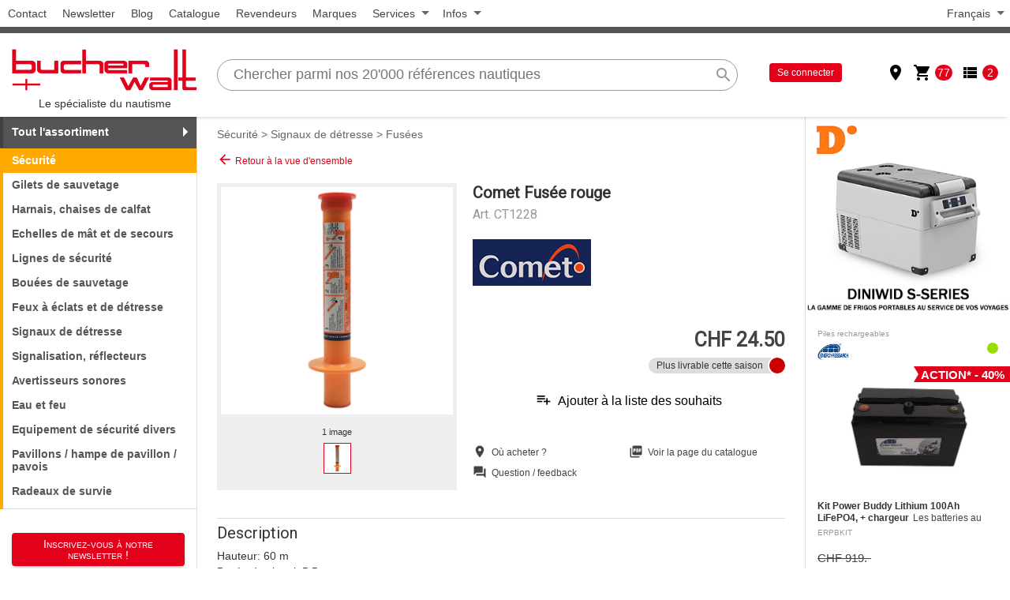

--- FILE ---
content_type: text/html; charset=UTF-8
request_url: https://www.bucher-walt.ch/fr/catalogue/securite-3060/3253/fusee_rouge--CT1228/?cdatas=x%9CK%B4%B2%B4%AA%CE%B42%B0%86%60C%EBD%2B%03%AB%EA%DAL%2B%238%CB%18%CE2%81%AA2%85%D2fp%19s%A8%88%855Hg-%00%3F%9D%18%E5
body_size: 17025
content:
<!DOCTYPE html>
<html lang="fr">
	<head>
		<meta charset="utf-8" />
		<title>Bucher et Walt S.A. | CT1228 | Fus&eacute;e rouge</title>
		<meta name="keywords" content="Bucher et Walt S.A., CT1228, Fus&eacute;e rouge" />
		<meta name="description" content="Hauteur: 60 m Dur&eacute;e du signal: 5.5 sec. Luminosit&eacute;: 10&rsquo;000 Candela Dimensions: Longueur 160 mm,&nbsp;&Oslash; 20 mm (protection&nbsp;&Oslash; 45 mm) Couleur: rouge" />
		<meta name="viewport" content="width=device-width, initial-scale=1" />
		<meta name="robots" content="noindex, nofollow" />

		<!-- Google site verification -->
		<meta name="google-site-verification" content="uSqCnod4GUUdrXvQ9JLO0XhvVrOiKkvZoMrPQ0DYj8M" />

		<meta name="facebook-domain-verification" content="09kb3gh87t0ea5zaw2999gqaijy9xo" />


		<meta property="og:site_name" content="Bucher et Walt S.A." />
		<meta property="og:type" content="product" />
		<link rel="canonical" href="https://www.bucher-walt.ch/fr/catalogue/securite-3060/signaux_de_detresse-3086/fusees-3253/fusee_rouge--CT1228/" />
<link rel="apple-touch-icon" sizes="57x57" href="/img/favicons/bw/apple-touch-icon-57x57.png?v=2">
<link rel="apple-touch-icon" sizes="60x60" href="/img/favicons/bw/apple-touch-icon-60x60.png?v=2">
<link rel="apple-touch-icon" sizes="72x72" href="/img/favicons/bw/apple-touch-icon-72x72.png?v=2">
<link rel="apple-touch-icon" sizes="76x76" href="/img/favicons/bw/apple-touch-icon-76x76.png?v=2">
<link rel="apple-touch-icon" sizes="114x114" href="/img/favicons/bw/apple-touch-icon-114x114.png?v=2">
<link rel="apple-touch-icon" sizes="120x120" href="/img/favicons/bw/apple-touch-icon-120x120.png?v=2">
<link rel="apple-touch-icon" sizes="144x144" href="/img/favicons/bw/apple-touch-icon-144x144.png?v=2">
<link rel="apple-touch-icon" sizes="152x152" href="/img/favicons/bw/apple-touch-icon-152x152.png?v=2">
<link rel="apple-touch-icon" sizes="180x180" href="/img/favicons/bw/apple-touch-icon-180x180.png?v=2">
<link rel="icon" type="image/png" href="/img/favicons/bw/favicon-194x194.png?v=2" sizes="194x194">
<link rel="icon" type="image/png" href="/img/favicons/bw/favicon-32x32.png?v=2" sizes="32x32">
<link rel="icon" type="image/png" href="/img/favicons/bw/favicon-96x96.png?v=2" sizes="96x96">
<link rel="icon" type="image/png" href="/img/favicons/bw/android-chrome-192x192.png?v=2" sizes="192x192">
<link rel="icon" type="image/png" href="/img/favicons/bw/favicon-16x16.png?v=2" sizes="16x16">
<link rel="manifest" href="/img/favicons/bw/manifest.json?v=2">
<link rel="mask-icon" href="/img/favicons/bw/safari-pinned-tab.svg?v=2" color="#ed1c24">
<link rel="shortcut icon" href="/img/favicons/bw/favicon.ico?v=2">
<meta name="msapplication-TileColor" content="#ed1c24">
<meta name="msapplication-TileImage" content="/img/favicons/bw/mstile-144x144.png?v=2">
<meta name="msapplication-config" content="/img/favicons/bw/browserconfig.xml?v=2">
<meta name="theme-color" content="#ed1c24">


		<link href="/css/full/main.css?v=251101" rel="stylesheet" media="all" />
		<link href="/css/full/brands/bw.css?v=250622" rel="stylesheet" media="all" />


		<script src="/js/jquery.js?v=224"></script>
		<script src="/js/main.min.js?v=251101"></script>


		<!-- Google DataLayer -->
		<script>
			window.dataLayer = window.dataLayer || [];
			function gtag(){dataLayer.push(arguments);}
			gtag("set", "allow_ad_personalization_signals", false);
			gtag("js", new Date());
		</script>
		<!-- End Google DataLayer -->

		<!-- Global site tag (gtag.js) - Google Analytics -->
		<script async src="https://www.googletagmanager.com/gtag/js?id=G-8RD3SXM0N7"></script>
		<script>
			gtag("config", "G-8RD3SXM0N7", {'cookie_domain': 'www.bucher-walt.ch', 'cookie_flags': 'SameSite=None;Secure'});
			gtag("config", "AW-1053103066", {'cookie_domain': 'www.bucher-walt.ch', 'cookie_flags': 'SameSite=None;Secure'});
		</script>
		<!-- End Global site tag -->


		<!-- Google Events -->
		<script>
			gtag('event', 'view_item', {
				'currency' : "CHF",
				'value' : 24.5,
				'items': [
					{
						'item_id': "CT1228",
						'item_name': "Fus\u00e9e rouge",
						'affiliation': "Bucher et Walt S.A.",
						'item_brand': "Comet",
						'item_category': "S\u00e9curit\u00e9",
						'item_category2': "Signaux de d\u00e9tresse",
						'item_category3': "Fus\u00e9es",
						'quantity': 1,
						'price': 24.5
					}
				]
			});
		</script>
		<!-- End Google Events -->

		<!-- PINGDOM -->
		<script>
		var _prum = [['id', '53ac8dfdabe53d3727cafc0a'],
				 ['mark', 'firstbyte', (new Date()).getTime()]];
		(function() {
			var s = document.getElementsByTagName('script')[0]
			  , p = document.createElement('script');
			p.async = 'async';
			p.src = '//rum-static.pingdom.net/prum.min.js';
			s.parentNode.insertBefore(p, s);
		})();
		</script>
		<!-- End PINGDOM -->

		<!-- Facebook Pixel Code -->
		<script>
			!function(f,b,e,v,n,t,s){
				if(f.fbq)
					return;
				n=f.fbq=function(){
					n.callMethod? n.callMethod.apply(n,arguments):n.queue.push(arguments)
				};
				if(!f._fbq)
					f._fbq=n;
				n.push=n; n.loaded=!0; n.version='2.0'; n.queue=[]; t=b.createElement(e); t.async=!0; t.src=v;s=b.getElementsByTagName(e)[0]; s.parentNode.insertBefore(t,s)
			}
			(window,document,'script', 'https://connect.facebook.net/en_US/fbevents.js');
			fbq('init', '384524628597540');
			fbq('track', 'PageView');
		</script>
		<!-- End Facebook Pixel Code -->
		<!-- Facebook Events -->
		<script>
			fbq('track', 'ViewContent', {
				'content_ids': ["CT1228"],
				'content_name': "Fus\u00e9e rouge",
				'content_category': "Fus\u00e9es",
				'content_type': "product",
				'value': "24.50",
				'currency': "CHF"
			});
		</script>
		<!-- End Facebook Events -->

		<!-- SendInBlue Tracking Code -->
		<script type="text/javascript">
		(function() {
			window.sib = { equeue: [], client_key: "7epnxp0p8ahuyhc5zioywezj" };
			window.sendinblue = {};
			for (var j = ['track', 'identify', 'trackLink', 'page'], i = 0; i < j.length; i++) {
				(function(k) { window.sendinblue[k] = function() { var arg = Array.prototype.slice.call(arguments); (window.sib[k] || function() { var t = {}; t[k] = arg; window.sib.equeue.push(t);})(arg[0], arg[1], arg[2], arg[3]);};})(j[i]);
			}
			var n = document.createElement("script"),i = document.getElementsByTagName("script")[0];
			n.type = "text/javascript", n.id = "sendinblue-js", n.async = !0, n.src = "https://sibautomation.com/sa.js?key=" + window.sib.client_key, i.parentNode.insertBefore(n, i), window.sendinblue.page();
		})();
		</script>
		<!-- End SendInBlue Tracking Code -->
		<!-- SendInBlue Events -->
		<script>
			sendinblue.track('view_item', {}, {
				'data': {
					'items': [
						{
							'id': "CT1228",
							'name': "Fus\u00e9e rouge",
							'brand': "Comet",
							'category': "Fus\u00e9es",
							'price': "24.50"
						}
					]
				}
			});
		</script>
		<!-- End SendInBlue Events -->

	</head>
	<body>

		<!-- Facebook Pixel Code (noscript) -->
		<noscript>
			<img height="1" width="1" src="https://www.facebook.com/tr?id=384524628597540&ev=PageView&noscript=1" alt="" />
		</noscript>
		<!-- End Facebook Pixel Code (noscript) -->

		<div class="page">
			<div class="region-top" id="region-top">
					<div class="menu pages">
						<ul>
							<li ><a href="/fr/infos/contact/">Contact</a></li><li ><a href="#" class="newsletter-subscribe-btn" data-url="/fr/subscribe/">Newsletter</a></li><li ><a href="/fr/infos/blog/">Blog</a></li><li ><a href="/fr/infos/catalogue/">Catalogue</a></li><li ><a href="/fr/infos/revendeurs/">Revendeurs</a></li><li ><a href="/fr/infos/marques/">Marques</a></li>
							<li class="submenu">
								<span>Services</span>
								<ul class="menu-services">
									<li ><a href="/fr/services/competences/">Comp&eacute;tences</a></li><li ><a href="/fr/services/service_personnalise/">Service personnalis&eacute;</a></li><li ><a href="/fr/services/livraison/">Livraison</a></li><li ><a href="/fr/services/garantie/">Garantie</a></li><li ><a href="/fr/services/meteo_et_vents/">M&eacute;t&eacute;o et vents</a></li><li ><a href="/fr/services/convertisseur_d_unites/">Convertisseur d&#039;unit&eacute;s</a></li><li ><a href="/fr/services/glossaire/">Glossaire</a></li><li ><a href="http://www.bw-corporate.com" target="_blank">Distribution</a></li>
								</ul>
							</li><li class="submenu">
								<span>Infos</span>
								<ul class="menu-infos">
									<li ><a href="http://www.bw-corporate.com" target="_blank">Entreprise</a></li><li ><a href="/fr/infos/historique/">Historique</a></li><li ><a href="/fr/infos/medias/">M&eacute;dias</a></li><li ><a href="/fr/infos/jobs/">Jobs</a></li>
								</ul>
							</li>
						</ul>
					</div>

					<div class="menu langs">
						<ul>
							<li class="submenu">
								<span>Fran&ccedil;ais</span>
								<ul>
									<li><a href="/de/katalog/sicherheit-3060/3253/fusee_rouge--CT1228/" class="js-open-url" data-js-url="/de/katalog/sicherheit-3060/3253/fusee_rouge--CT1228/?cdatas=x%9CK%B4%B2%B4%AA%CE%B42%B0%86%60C%EBD%2B%03%AB%EA%DAL%2B%238%CB%18%CE2%81%AA2%85%D2fp%19s%A8%88%855Hg-%00%3F%9D%18%E5">Deutsch</a></li>
								</ul>
							</li>
						</ul>
					</div>

			</div>
			<div class="logo-mobile">
				<a href="/">
					<img src="/img/logo-bw.png" alt="Le sp&eacute;cialiste du nautisme">
					<div class="slogan">Le sp&eacute;cialiste du nautisme</div>
				</a>
			</div>
			<div class="region-search" id="region-search">
				<div class="region-search-wrapper">
					<div class="logo">
						<a href="/">
							<img src="/img/logo-bw.png" alt="Le sp&eacute;cialiste du nautisme">
							<div class="slogan">Le sp&eacute;cialiste du nautisme</div>
						</a>
					</div>
						<div class="search" id="search">
							<div class="menu-open" id="menu-open"><i class="material-icons">menu</i><span>Menu</span></div>
							<div class="search-wrapper" id="search-wrapper">
								<form action="/" class="search-form" id="search-form" data-ajax="https://www.bucher-walt.ch/fr/recherche/2/">
									<input type="hidden" name="action" value="search">
									<input type="hidden" name="slang" value="fr">
									<input type="search" class="search-input" id="search-input" autocomplete="off" placeholder="Chercher parmi nos 20&#039;000 r&eacute;f&eacute;rences nautiques" name="search_field" value="">
									<button type="button" class="clear-search material-icons" id="clear-search" title="Vider">clear</button>
									<button type="submit" class="search-submit material-icons" name="search" value="Rechercher" title="Rechercher">search</button>
									<div class="search-progress">
										<div class="animation-progress-linear"></div>
									</div>
									<div class="search-suggestions" id="search-suggestions">
									</div>
								</form>
							</div>
						</div>

						<div class="account">
							<div class="account-wrapper">
								
								<div class="login">
									<a href="/fr/shop/compte/" class="connect">Se connecter</a>
								</div>
								<div class="actions" id="account-actions">
									<div class="action">
										<a href="/fr/infos/revendeurs/">
											<i class="material-icons" title="Revendeurs">place</i>
										</a>
										
									</div><div class="action open-basket is-open has-items" data-rel-block="block-basket">
										<a href="#">
											<i class="material-icons" title="Panier d&#039;achat">shopping_cart</i>
										</a>
										<span class="count">77</span>
									</div><div class="action open-wishlist is-open has-items" data-rel-block="block-wishlist">
										<a href="#">
											<i class="material-icons" title="Liste de souhaits">view_list</i>
										</a>
										<span class="count">2</span>
									</div>

								</div>
							</div>
						</div>

				</div>
			</div>

			<div class="page-main" id="page-main">
				<aside class="region-sidebar1">
					<div class="menu-close" id="menu-close"><span>Fermer</span><i class="material-icons">close</i></div>
					<ul class="menu-categories menu-subcategories active-cat3">
						<li class="cat top-level has-submenu">
							<span class="catname">Tout l&#039;assortiment</span>
							<ul class="submenu">
								<li class="cat cat1"><a class="catname js-open-url" href="/fr/catalogue/navigation-3059/" data-js-url="/fr/catalogue/navigation-3059/?c=1">Navigation</a></li><li class="cat cat2"><a class="catname js-open-url" href="/fr/catalogue/habillement_chaussures_sacs-3070/" data-js-url="/fr/catalogue/habillement_chaussures_sacs-3070/?c=1">Habillement / Chaussures / Sacs</a></li><li class="cat cat3"><a class="catname js-open-url" href="/fr/catalogue/securite-3060/" data-js-url="/fr/catalogue/securite-3060/?c=1">S&eacute;curit&eacute;</a></li><li class="cat cat4"><a class="catname js-open-url" href="/fr/catalogue/accastillage-3061/" data-js-url="/fr/catalogue/accastillage-3061/?c=1">Accastillage</a></li><li class="cat cat4"><a class="catname js-open-url" href="/fr/catalogue/poulies_reas-3062/" data-js-url="/fr/catalogue/poulies_reas-3062/?c=1">Poulies / r&eacute;as</a></li><li class="cat cat5"><a class="catname js-open-url" href="/fr/catalogue/cordages-3063/" data-js-url="/fr/catalogue/cordages-3063/?c=1">Cordages</a></li><li class="cat cat5"><a class="catname js-open-url" href="/fr/catalogue/amarrage_mouillage_moteurs-3064/" data-js-url="/fr/catalogue/amarrage_mouillage_moteurs-3064/?c=1">Amarrage / mouillage / moteurs</a></li><li class="cat cat6"><a class="catname js-open-url" href="/fr/catalogue/amenagement-3065/" data-js-url="/fr/catalogue/amenagement-3065/?c=1">Am&eacute;nagement</a></li><li class="cat cat6"><a class="catname js-open-url" href="/fr/catalogue/eclairage_electricite-3066/" data-js-url="/fr/catalogue/eclairage_electricite-3066/?c=1">Eclairage / &eacute;lectricit&eacute;</a></li><li class="cat cat7"><a class="catname js-open-url" href="/fr/catalogue/sanitaires_pompes-3067/" data-js-url="/fr/catalogue/sanitaires_pompes-3067/?c=1">Sanitaires / pompes</a></li><li class="cat cat7"><a class="catname js-open-url" href="/fr/catalogue/produits_d_entretien-3068/" data-js-url="/fr/catalogue/produits_d_entretien-3068/?c=1">Produits d&#039;entretien</a></li><li class="cat cat7"><a class="catname js-open-url" href="/fr/catalogue/visser_coller_outils-3069/" data-js-url="/fr/catalogue/visser_coller_outils-3069/?c=1">Visser / coller / outils</a></li><li class="cat cat8"><a class="catname js-open-url" href="/fr/catalogue/ski_nautique_wake_fun_sup-3071/" data-js-url="/fr/catalogue/ski_nautique_wake_fun_sup-3071/?c=1">Ski nautique / wake / fun / SUP</a></li><li class="cat cat8"><a class="catname js-open-url" href="/fr/catalogue/wind_surf_foil-3840/" data-js-url="/fr/catalogue/wind_surf_foil-3840/?c=1">Wind / Surf / Foil</a></li><li class="cat cat9"><a class="catname js-open-url" href="/fr/catalogue/peche-3775/" data-js-url="/fr/catalogue/peche-3775/?c=1">P&ecirc;che</a></li><li class="cat cat1"><a class="catname js-open-url" href="/fr/catalogue/idees_cadeaux_et_activites-3839/" data-js-url="/fr/catalogue/idees_cadeaux_et_activites-3839/?c=1">Id&eacute;es cadeaux et activit&eacute;s</a></li><li class="cat cat2"><a class="catname js-open-url" href="/fr/catalogue/mon_premier_bateau-3916/" data-js-url="/fr/catalogue/mon_premier_bateau-3916/?c=1">Mon premier bateau</a></li><li class="cat cat3"><a class="catname js-open-url" href="/fr/catalogue/hivernage-3944/" data-js-url="/fr/catalogue/hivernage-3944/?c=1">Hivernage</a></li><li class="cat cat4"><a class="catname js-open-url" href="/fr/catalogue/produits_de_divertissement-4000/" data-js-url="/fr/catalogue/produits_de_divertissement-4000/?c=1">Produits de divertissement</a></li><li class="cat cataction"><a class="catname" href="/fr/actions/">Actions</a></li>
							</ul>
						</li>
						<li class="subcat subcatname active"><span class="catname">S&eacute;curit&eacute;</span></li>
						<li class="subcat"><a class="catname js-open-url" href="/fr/catalogue/securite-3060/gilets_de_sauvetage-3081/" data-js-url="/fr/catalogue/securite-3060/gilets_de_sauvetage-3081/?c=1">Gilets de sauvetage</a></li><li class="subcat"><a class="catname" href="/fr/catalogue/securite-3060/harnais_chaises_de_calfat-3082/">Harnais, chaises de calfat</a></li><li class="subcat"><a class="catname" href="/fr/catalogue/securite-3060/echelles_de_mat_et_de_secours-3806/">Echelles de m&acirc;t et de secours</a></li><li class="subcat"><a class="catname" href="/fr/catalogue/securite-3060/lignes_de_securite-3083/">Lignes de s&eacute;curit&eacute;</a></li><li class="subcat"><a class="catname" href="/fr/catalogue/securite-3060/bouees_de_sauvetage-3084/">Bou&eacute;es de sauvetage</a></li><li class="subcat"><a class="catname" href="/fr/catalogue/securite-3060/feux_a_eclats_et_de_detresse-3087/">Feux &agrave; &eacute;clats et de d&eacute;tresse</a></li><li class="subcat"><a class="catname js-open-url" href="/fr/catalogue/securite-3060/signaux_de_detresse-3086/" data-js-url="/fr/catalogue/securite-3060/signaux_de_detresse-3086/?c=1">Signaux de d&eacute;tresse</a></li><li class="subcat"><a class="catname" href="/fr/catalogue/securite-3060/signalisation_reflecteurs-3692/">Signalisation, r&eacute;flecteurs</a></li><li class="subcat"><a class="catname" href="/fr/catalogue/securite-3060/avertisseurs_sonores-3693/">Avertisseurs sonores</a></li><li class="subcat"><a class="catname" href="/fr/catalogue/securite-3060/eau_et_feu-3694/">Eau et feu</a></li><li class="subcat"><a class="catname" href="/fr/catalogue/securite-3060/equipement_de_securite_divers-3089/">Equipement de s&eacute;curit&eacute; divers</a></li><li class="subcat"><a class="catname" href="/fr/catalogue/securite-3060/pavillons_hampe_de_pavillon_pavois-3148/">Pavillons / hampe de pavillon / pavois</a></li><li class="subcat"><a class="catname" href="/fr/catalogue/securite-3060/radeaux_de_survie-3085/">Radeaux de survie</a></li>

					</ul>



					<div class="newsletter-subscribe">
						<span class="newsletter-subscribe-btn" data-url="/fr/subscribe/">Inscrivez-vous à notre newsletter&nbsp;!</span>
					</div>
					<div class="social-networks">
						<div class="social-network fb">
							<a href="https://www.facebook.com/BucherWalt" target="_blank">
								<img src="/img/facebook-icon.svg" alt="">
							</a>
						</div>
					</div>

					<div class="info-services">
						<div class="swissness">
							<a href="/fr/swissness/">
								<img src="/img/logo-swissness.png" alt="Nos garanties Swisness" class="logo">
								<h2>Swissness</h2>
								<p>Nos engagements</p>
							</a>
						</div>
						<div class="delivery">
							<i class="material-icons">local_shipping</i>
							Command&eacute; avant 15h00, livr&eacute; le lendemain (16h00 par Express)
						</div>
					</div>
					<div class="missing-product">
						<p>Un article manque dans notre assortiment&nbsp;?</p>
						<p class="invite"><a href="/fr/notices/" class="js-popin" data-popin-width="700px" data-popin-height="550px" rel="nofollow">Faites-le nous savoir&nbsp;!</a></p>
					</div>

				</aside>
				<main class="region-main" id="region-main">
					<div class="breadcrumb-page"><a href="/fr/catalogue/securite-3060/">S&eacute;curit&eacute;</a> &gt; <a href="/fr/catalogue/securite-3060/signaux_de_detresse-3086/">Signaux de d&eacute;tresse</a> &gt; <a href="/fr/catalogue/securite-3060/signaux_de_detresse-3086/fusees-3253/">Fus&eacute;es</a></div>
						<div class="product-details" itemscope itemtype="http://schema.org/Product">
							<div class="back-to-list">
								<a href="/fr/catalogue/securite-3060/" class="js-open-url" data-js-url="/fr/catalogue/securite-3060/?cdatas=x%9CK%B4%B2%B4%AA%CE%B42%B0%86%60C%EBD%2B%03%AB%EA%DAL%2B%238%CB%18%CE2%81%AA2%85%D2fp%19s%A8%88%855Hg-%00%3F%9D%18%E5" rel="nofollow">
									<i class="material-icons">arrow_back</i>
									Retour &agrave; la vue d&#039;ensemble
								</a>
							</div>
							<div class="summary">
								<div class="images" id="product-images"><div class="img-viewer">
										<ul class="img-viewer-main" id="img-viewer-main">
											
											<li><a href="https://images.bucher-walt.ch/photos/bw_ct1228_5_1.jpg" target="_blank"><img src="https://images.bucher-walt.ch/photos/bw_ct1228_4_1.jpg" alt="CT1228" itemprop="image"></a></li>
										</ul>
										<div class="img-viewer-meta">
											<div class="img-viewer-count" id="img-viewer-count">1 image</div>
											<ul class="img-viewer-nav" id="img-viewer-nav">
												<li  class="active"><img src="https://images.bucher-walt.ch/photos/bw_ct1228_1_1.jpg" alt="CT1228"></li>
											</ul>
										</div>
									</div>
</div>
								<div class="text">
									<h1 class="name" itemprop="name">Comet Fusée rouge</h1>
									<div class="ref" id="product-ref">Art. <span itemprop="productID">CT1228</span></div>
									<div class="brand-wrapper">
										<div class="brand" itemprop="brand" itemtype="http://schema.org/Brand" itemscope>
											<meta itemprop="name" content="Comet" />
											<a href="/fr/marque/Comet/" itemprop="url"><img src="/img/marques/small/comet.png" alt="Comet" itemprop="logo"></a>&nbsp;
										</div>
										<div class="stickers" id="product-stickers">
								</div>
									</div>
									<div class="prices" id="product-prices">
									
									<div class="price">CHF 24.50</div>
								</div>
									<div class="stock" id="product-stock"><span class="stock-status out-of-stock"></span>
										<span class="stock-txt">Plus livrable cette saison</span>
</div>
									
									<div class="actions product-actions" id="product-actions">
										
										<div class="action user-add add-to-wishlist" id="add-to-wishlist" data-cat="3253" data-ref="CT1228" data-canonical="https://www.bucher-walt.ch/fr/catalogue/securite-3060/signaux_de_detresse-3086/fusees-3253/fusee_rouge--CT1228/" data-url="https://www.bucher-walt.ch/fr/catalogue/securite-3060/signaux_de_detresse-3086/fusees-3253/fusee_rouge--CT1228/" data-qt="1" data-mode="add" data-target="wishlist" data-ajax="https://www.bucher-walt.ch/fr/api/">
											<i class="material-icons">playlist_add</i><span>Ajouter &agrave; la liste des souhaits</span>
										</div>
									</div>
									<div class="misc">
										<div class="misc-block where"><a href="/fr/infos/revendeurs/4" class="js-popin" target="_blank" rel="nofollow">
											<i class="icon material-icons">location_on</i>
											<span class="label">O&ugrave; acheter ?</span>
										</a></div>
										<div class="misc-block pdf"><a href="https://images.bucher-walt.ch/pdf_cat/fr-low/page91.pdf" class="js-popin" target="_blank">
											<i class="icon material-icons">picture_as_pdf</i>
											<span class="label">Voir la page du catalogue</span>
										</a></div>
										<div class="misc-block fdbk"><a href="/fr/question/CT1228/" class="js-popin" target="_blank" rel="nofollow">
											<i class="icon material-icons">question_answer</i>
											<span class="label">Question / feedback</span>
										</a></div>
									</div>
								</div>
								<meta itemprop="gtin13" content="0634065102906" />
								<link itemprop="url" href="https://www.bucher-walt.ch/fr/catalogue/securite-3060/signaux_de_detresse-3086/fusees-3253/fusee_rouge--CT1228/" />
								<meta itemprop="category" content="S&eacute;curit&eacute; &gt; Signaux de d&eacute;tresse &gt; Fus&eacute;es" />
								<div itemprop="offers" itemtype="http://schema.org/Offer" itemscope>
									
									<meta itemprop="gtin13" content="0634065102906" />
									<meta itemprop="itemCondition" content="http://schema.org/NewCondition" />
									<meta itemprop="availability" content="http://schema.org/OutOfStock" />
									<meta itemprop="price" content="24.50" />
									<meta itemprop="priceCurrency" content="CHF" />
									<link itemprop="url" href="https://www.bucher-walt.ch/fr/catalogue/securite-3060/signaux_de_detresse-3086/fusees-3253/fusee_rouge--CT1228/" />
									<meta itemprop="category" content="S&eacute;curit&eacute; &gt; Signaux de d&eacute;tresse &gt; Fus&eacute;es" />
								</div>
							</div>

							<div class="details">
								<div class="block-detail block-detail-no-top" id="product-spec-resume"></div>

								<div class="block-detail block-detail-large" id="product-spec-desc">									<h2 class="block-title">Description</h2>
									<div class="block-content">
										
										<div class="block-show-more">
											<div class="content product-desc full" itemprop="description">
												Hauteur: 60 m<br />Dur&eacute;e du signal: 5.5 sec.<br />Luminosit&eacute;: 10&rsquo;000 Candela<br />Dimensions: Longueur 160 mm,&nbsp;&Oslash; 20 mm (protection&nbsp;&Oslash; 45 mm)<br />Couleur: rouge
											</div>
											<div class="show-more collapsed">
												<div class="more">
													<i class="material-icons">keyboard_arrow_down</i><span>Afficher plus</span>
												</div>
												<div class="less">
													<i class="material-icons">keyboard_arrow_up</i><span>Afficher moins</span>
												</div>
											</div>
										</div>

									</div>
								</div>

								<div class="block-detail block-detail-large" id="product-spec-var"></div>

								<div class="block-detail" id="product-spec-ean">									<h2 class="block-title">EAN</h2>
									<div class="block-content">
										
										<div class="block-show-more">
											<div class="content product-desc full" itemprop="gtin13">
												0634065102906
											</div>
											<div class="show-more collapsed">
												<div class="more">
													<i class="material-icons">keyboard_arrow_down</i><span>Afficher plus</span>
												</div>
												<div class="less">
													<i class="material-icons">keyboard_arrow_up</i><span>Afficher moins</span>
												</div>
											</div>
										</div>

									</div>
								</div>

								<div class="block-detail" id="product-spec-sku">									<h2 class="block-title">SKU</h2>
									<div class="block-content">
										
										<div class="block-show-more">
											<div class="content product-desc full" itemprop="sku">
												9122800
											</div>
											<div class="show-more collapsed">
												<div class="more">
													<i class="material-icons">keyboard_arrow_down</i><span>Afficher plus</span>
												</div>
												<div class="less">
													<i class="material-icons">keyboard_arrow_up</i><span>Afficher moins</span>
												</div>
											</div>
										</div>

									</div>
								</div>

								<div id="product-spec-attrs">

								</div>

							</div>

							<div class="accessories" id="product-accessories">

							</div>
						</div>
<div class="block-carousel">
	<h2 class="title-block"><span>Nos recommandations</span></h2>
	<div class="carousel products">
		<div class="carousel-wrapper">
						<div class="product-block">
							<a class="main-product-link" href="/fr/catalogue/habillement_chaussures_sacs-3070/casquettes_visiere_bonnets-3647/3647/tall_boy_beanie--metas-20-02018/"></a>
							<div class="top">
								<div class="breadcrumb">
									<a href="/fr/catalogue/habillement_chaussures_sacs-3070/casquettes_visiere_bonnets-3647/" title="Habillement / Chaussures / Sacs &gt; Casquettes / visi&egrave;re / bonnets">Casquettes / visi&egrave;re / bonnets</a>&nbsp;
								</div>
							</div>
							<div class="main">
								<div class="stock">
									<div class="stock-status ok">
										<span class="stock-txt">Disponible</span>
									</div>
								</div>
								<div class="brand">
									<a href="/fr/catalogue/habillement_chaussures_sacs-3070/casquettes_visiere_bonnets-3647/3647/tall_boy_beanie--metas-20-02018/"><img src="/img/marques/small/dakine.png" alt="Dakine"></a>
								</div>
								<div class="tn">
									<a href="/fr/catalogue/habillement_chaussures_sacs-3070/casquettes_visiere_bonnets-3647/3647/tall_boy_beanie--metas-20-02018/">
										<img src="https://images.bucher-walt.ch/photos/bw_d10000803-1000_4_200.jpg" alt="" class="tn-main">
										<source data-img="https://images.bucher-walt.ch/photos/bw_d10000803-1000_4_200.jpg" data-chk="1" /><source data-img="https://images.bucher-walt.ch/photos/bw_d10000803-1070_4_1.jpg" data-chk="0" /><source data-img="https://images.bucher-walt.ch/photos/bw_d10000803-1210_4_1.jpg" data-chk="0" /><source data-img="https://images.bucher-walt.ch/photos/bw_d10000803-1370_4_1.jpg" data-chk="0" /><source data-img="https://images.bucher-walt.ch/photos/bw_d10000803-1500_4_1.jpg" data-chk="0" /><source data-img="https://images.bucher-walt.ch/photos/bw_d10000803-2085_4_1.jpg" data-chk="0" /><source data-img="https://images.bucher-walt.ch/photos/bw_d10000803-2110_4_1.jpg" data-chk="0" /><source data-img="https://images.bucher-walt.ch/photos/bw_d10000803-2230_4_1.jpg" data-chk="0" /><source data-img="https://images.bucher-walt.ch/photos/bw_d10000803-2280_4_1.jpg" data-chk="0" /><source data-img="https://images.bucher-walt.ch/photos/bw_d10000803-2585_4_1.jpg" data-chk="0" /><source data-img="https://images.bucher-walt.ch/photos/bw_d10000803-2813_4_1.jpg" data-chk="0" /><source data-img="https://images.bucher-walt.ch/photos/bw_d10000803-850_4_1.jpg" data-chk="0" />
									</a>
									<ul class="vars">
										<li><img src="https://images.bucher-walt.ch/photos/bw_d10000803-1070_1_1.jpg" alt=""></li><li><img src="https://images.bucher-walt.ch/photos/bw_d10000803-1210_1_1.jpg" alt=""></li><li><img src="https://images.bucher-walt.ch/photos/bw_d10000803-1370_1_1.jpg" alt=""></li><li><img src="https://images.bucher-walt.ch/photos/bw_d10000803-1500_1_1.jpg" alt=""></li><li><img src="https://images.bucher-walt.ch/photos/bw_d10000803-2085_1_1.jpg" alt=""></li><li><img src="https://images.bucher-walt.ch/photos/bw_d10000803-2110_1_1.jpg" alt=""></li><li><img src="https://images.bucher-walt.ch/photos/bw_d10000803-2230_1_1.jpg" alt=""></li><li><img src="https://images.bucher-walt.ch/photos/bw_d10000803-2280_1_1.jpg" alt=""></li><li><img src="https://images.bucher-walt.ch/photos/bw_d10000803-2585_1_1.jpg" alt=""></li><li><img src="https://images.bucher-walt.ch/photos/bw_d10000803-2813_1_1.jpg" alt=""></li><li><img src="https://images.bucher-walt.ch/photos/bw_d10000803-850_1_1.jpg" alt=""></li>
									</ul>
								</div>
								<div class="stickers">
									<a href="/fr/catalogue/habillement_chaussures_sacs-3070/casquettes_visiere_bonnets-3647/3647/tall_boy_beanie--metas-20-02018/"><div class="sticker">NEW</div>
										<div class="sticker">Action* - 30%</div></a>
								</div>
								<div class="text">
									<!--data-ga-id="{article_no_ga}" data-ga-name="{article_titre_fr_ga}" data-ga-category="{category_name_fr_ga}" data-ga-brand="{article_marque_ga}" data-ga-price="{article_price_ga}"-->
									<h3 class="name">Tall Boy Beanie</h3>
									<span class="desc product-desc restricted">wear it day or night in all conditions.</span>
								</div>
								<div class="ref">D10000803</div>
							</div>
							<div class="bottom">
								<div class="prices">
									<div class="price-upper">&agrave; 24.95 CHF</div>
									
									<div class="price">De 16.05</div>
								</div>
								<div class="product-actions">
									
									
									<div class="action add-basket" title="Ajouter au panier"><a href="/fr/catalogue/habillement_chaussures_sacs-3070/casquettes_visiere_bonnets-3647/3647/tall_boy_beanie--metas-20-02018/"><i class="material-icons">shopping_cart</i></a></div>
								</div>
							</div>
						</div><div class="product-block">
							<a class="main-product-link" href="/fr/catalogue/habillement_chaussures_sacs-3070/gants-3200/gants_doigts_longs-3489/gants_zentherm--metas-25-00374/"></a>
							<div class="top">
								<div class="breadcrumb">
									<a href="/fr/catalogue/habillement_chaussures_sacs-3070/gants-3200/gants_doigts_longs-3489/" title="Habillement / Chaussures / Sacs &gt; Gants &gt; Gants doigts longs">Gants doigts longs</a>&nbsp;
								</div>
							</div>
							<div class="main">
								<div class="stock">
									<div class="stock-status ok">
										<span class="stock-txt">Disponible</span>
									</div>
								</div>
								<div class="brand">
									<a href="/fr/catalogue/habillement_chaussures_sacs-3070/gants-3200/gants_doigts_longs-3489/gants_zentherm--metas-25-00374/"><img src="/img/marques/small/gill.png" alt="Gill"></a>
								</div>
								<div class="tn">
									<a href="/fr/catalogue/habillement_chaussures_sacs-3070/gants-3200/gants_doigts_longs-3489/gants_zentherm--metas-25-00374/">
										<img src="https://images.bucher-walt.ch/photos/bw_gl7674-blk01-s_4_1.jpg" alt="" class="tn-main">
										<source data-img="https://images.bucher-walt.ch/photos/bw_gl7674-blk01-s_4_1.jpg" data-chk="1" /><source data-img="https://images.bucher-walt.ch/photos/bw_gl7674-blk01-s_4_2.jpg" data-chk="0" />
									</a>
									
								</div>
								<div class="stickers">
									<a href="/fr/catalogue/habillement_chaussures_sacs-3070/gants-3200/gants_doigts_longs-3489/gants_zentherm--metas-25-00374/"><div class="sticker">NEW</div>
										</a>
								</div>
								<div class="text">
									<!--data-ga-id="{article_no_ga}" data-ga-name="{article_titre_fr_ga}" data-ga-category="{category_name_fr_ga}" data-ga-brand="{article_marque_ga}" data-ga-price="{article_price_ga}"-->
									<h3 class="name">Gants Zentherm</h3>
									<span class="desc product-desc restricted"></span>
								</div>
								<div class="ref">GL7674</div>
							</div>
							<div class="bottom">
								<div class="prices">
									
									
									<div class="price">CHF 59.90</div>
								</div>
								<div class="product-actions">
									
									
									<div class="action add-basket" title="Ajouter au panier"><a href="/fr/catalogue/habillement_chaussures_sacs-3070/gants-3200/gants_doigts_longs-3489/gants_zentherm--metas-25-00374/"><i class="material-icons">shopping_cart</i></a></div>
								</div>
							</div>
						</div><div class="product-block">
							<a class="main-product-link" href="/fr/catalogue/habillement_chaussures_sacs-3070/chemises_polos_t_shirts_pullovers-3662/3662/quest_hoodie--metas-24-00394/"></a>
							<div class="top">
								<div class="breadcrumb">
									<a href="/fr/catalogue/habillement_chaussures_sacs-3070/chemises_polos_t_shirts_pullovers-3662/" title="Habillement / Chaussures / Sacs &gt; Chemises / Polos / T-Shirts / Pullovers">Chemises / Polos / T-Shirts / Pullovers</a>&nbsp;
								</div>
							</div>
							<div class="main">
								<div class="stock">
									<div class="stock-status ok">
										<span class="stock-txt">Disponible</span>
									</div>
								</div>
								<div class="brand">
									<a href="/fr/catalogue/habillement_chaussures_sacs-3070/chemises_polos_t_shirts_pullovers-3662/3662/quest_hoodie--metas-24-00394/"><img src="/img/marques/small/gill.png" alt="Gill"></a>
								</div>
								<div class="tn">
									<a href="/fr/catalogue/habillement_chaussures_sacs-3070/chemises_polos_t_shirts_pullovers-3662/3662/quest_hoodie--metas-24-00394/">
										<img src="https://images.bucher-walt.ch/photos/bw_gl1115-bla-l_4_2.jpg" alt="" class="tn-main">
										<source data-img="https://images.bucher-walt.ch/photos/bw_gl1115-bla-l_4_2.jpg" data-chk="1" /><source data-img="https://images.bucher-walt.ch/photos/bw_gl1115-bla-l_4_1.jpg" data-chk="0" /><source data-img="https://images.bucher-walt.ch/photos/bw_gl1115-bla-l_4_3.jpg" data-chk="0" /><source data-img="https://images.bucher-walt.ch/photos/bw_gl1115-bla-l_4_4.jpg" data-chk="0" /><source data-img="https://images.bucher-walt.ch/photos/bw_gl1115-bla-l_4_5.jpg" data-chk="0" /><source data-img="https://images.bucher-walt.ch/photos/bw_gl1115-nav-m_4_1.jpg" data-chk="0" /><source data-img="https://images.bucher-walt.ch/photos/bw_gl1115-nav-m_4_2.jpg" data-chk="0" /><source data-img="https://images.bucher-walt.ch/photos/bw_gl1115-nav-m_4_3.jpg" data-chk="0" /><source data-img="https://images.bucher-walt.ch/photos/bw_gl1115-nav-m_4_4.jpg" data-chk="0" /><source data-img="https://images.bucher-walt.ch/photos/bw_gl1115-nav-m_4_5.jpg" data-chk="0" />
									</a>
									<ul class="vars">
										<li><img src="https://images.bucher-walt.ch/photos/bw_gl1115-nav-m_1_1.jpg" alt=""></li>
									</ul>
								</div>
								<div class="stickers">
									<a href="/fr/catalogue/habillement_chaussures_sacs-3070/chemises_polos_t_shirts_pullovers-3662/3662/quest_hoodie--metas-24-00394/"></a>
								</div>
								<div class="text">
									<!--data-ga-id="{article_no_ga}" data-ga-name="{article_titre_fr_ga}" data-ga-category="{category_name_fr_ga}" data-ga-brand="{article_marque_ga}" data-ga-price="{article_price_ga}"-->
									<h3 class="name">Quest Hoodie</h3>
									<span class="desc product-desc restricted">Le sweat &agrave; capuche polyvalent Quest est id&eacute;al seul pour couper le froid matinal, mais peut &eacute;galement &ecirc;tre port&eacute; dans le cadre d&rsquo;un syst&egrave;me de&hellip;</span>
								</div>
								<div class="ref">GL1115</div>
							</div>
							<div class="bottom">
								<div class="prices">
									
									
									<div class="price">CHF 109.-</div>
								</div>
								<div class="product-actions">
									
									
									<div class="action add-basket" title="Ajouter au panier"><a href="/fr/catalogue/habillement_chaussures_sacs-3070/chemises_polos_t_shirts_pullovers-3662/3662/quest_hoodie--metas-24-00394/"><i class="material-icons">shopping_cart</i></a></div>
								</div>
							</div>
						</div><div class="product-block">
							<a class="main-product-link" href="/fr/catalogue/habillement_chaussures_sacs-3070/gants-3200/gants_en_neoprene-3490/gants_de_voile_etanches--metas-20-02524/"></a>
							<div class="top">
								<div class="breadcrumb">
									<a href="/fr/catalogue/habillement_chaussures_sacs-3070/gants-3200/gants_en_neoprene-3490/" title="Habillement / Chaussures / Sacs &gt; Gants &gt; Gants en n&eacute;opr&egrave;ne">Gants en n&eacute;opr&egrave;ne</a>&nbsp;
								</div>
							</div>
							<div class="main">
								<div class="stock">
									<div class="stock-status ok">
										<span class="stock-txt">Disponible</span>
									</div>
								</div>
								<div class="brand">
									<a href="/fr/catalogue/habillement_chaussures_sacs-3070/gants-3200/gants_en_neoprene-3490/gants_de_voile_etanches--metas-20-02524/"><img src="/img/marques/small/gill.png" alt="Gill"></a>
								</div>
								<div class="tn">
									<a href="/fr/catalogue/habillement_chaussures_sacs-3070/gants-3200/gants_en_neoprene-3490/gants_de_voile_etanches--metas-20-02524/">
										<img src="https://images.bucher-walt.ch/photos/bw_gl7500gra-xs_4_1.jpg" alt="" class="tn-main">
										<source data-img="https://images.bucher-walt.ch/photos/bw_gl7500gra-xs_4_1.jpg" data-chk="1" /><source data-img="https://images.bucher-walt.ch/photos/bw_gl7500gra-xs_4_2.jpg" data-chk="0" />
									</a>
									
								</div>
								<div class="stickers">
									<a href="/fr/catalogue/habillement_chaussures_sacs-3070/gants-3200/gants_en_neoprene-3490/gants_de_voile_etanches--metas-20-02524/"></a>
								</div>
								<div class="text">
									<!--data-ga-id="{article_no_ga}" data-ga-name="{article_titre_fr_ga}" data-ga-category="{category_name_fr_ga}" data-ga-brand="{article_marque_ga}" data-ga-price="{article_price_ga}"-->
									<h3 class="name">Gants de voile &eacute;tanches</h3>
									<span class="desc product-desc restricted">Ces gants simples mais efficaces poss&egrave;dent une couche ext&eacute;rieure imperm&eacute;able durable et une doublure int&eacute;rieure thermique qui &eacute;vacue la&hellip;</span>
								</div>
								<div class="ref">GL7500</div>
							</div>
							<div class="bottom">
								<div class="prices">
									
									
									<div class="price">CHF 49.90</div>
								</div>
								<div class="product-actions">
									
									
									<div class="action add-basket" title="Ajouter au panier"><a href="/fr/catalogue/habillement_chaussures_sacs-3070/gants-3200/gants_en_neoprene-3490/gants_de_voile_etanches--metas-20-02524/"><i class="material-icons">shopping_cart</i></a></div>
								</div>
							</div>
						</div><div class="product-block">
							<a class="main-product-link" href="/fr/catalogue/habillement_chaussures_sacs-3070/gants-3200/gants_doigts_longs-3489/gants_junior_zentherm--metas-25-00375/"></a>
							<div class="top">
								<div class="breadcrumb">
									<a href="/fr/catalogue/habillement_chaussures_sacs-3070/gants-3200/gants_doigts_longs-3489/" title="Habillement / Chaussures / Sacs &gt; Gants &gt; Gants doigts longs">Gants doigts longs</a>&nbsp;
								</div>
							</div>
							<div class="main">
								<div class="stock">
									<div class="stock-status ok">
										<span class="stock-txt">Disponible, 1 pièce</span>
									</div>
								</div>
								<div class="brand">
									<a href="/fr/catalogue/habillement_chaussures_sacs-3070/gants-3200/gants_doigts_longs-3489/gants_junior_zentherm--metas-25-00375/"><img src="/img/marques/small/gill.png" alt="Gill"></a>
								</div>
								<div class="tn">
									<a href="/fr/catalogue/habillement_chaussures_sacs-3070/gants-3200/gants_doigts_longs-3489/gants_junior_zentherm--metas-25-00375/">
										<img src="https://images.bucher-walt.ch/photos/bw_gl7674j-blk01-jnr_4_1.jpg" alt="" class="tn-main">
										<source data-img="https://images.bucher-walt.ch/photos/bw_gl7674j-blk01-jnr_4_1.jpg" data-chk="1" /><source data-img="https://images.bucher-walt.ch/photos/bw_gl7674j-blk01-jnr_4_2.jpg" data-chk="0" />
									</a>
									
								</div>
								<div class="stickers">
									<a href="/fr/catalogue/habillement_chaussures_sacs-3070/gants-3200/gants_doigts_longs-3489/gants_junior_zentherm--metas-25-00375/"><div class="sticker">NEW</div></a>
								</div>
								<div class="text">
									<!--data-ga-id="{article_no_ga}" data-ga-name="{article_titre_fr_ga}" data-ga-category="{category_name_fr_ga}" data-ga-brand="{article_marque_ga}" data-ga-price="{article_price_ga}"-->
									<h3 class="name">Gants Junior Zentherm</h3>
									<span class="desc product-desc restricted"></span>
								</div>
								<div class="ref">GL7674J</div>
							</div>
							<div class="bottom">
								<div class="prices">
									
									
									<div class="price">CHF 59.90</div>
								</div>
								<div class="product-actions">
									
									
									<div class="action add-basket" title="Ajouter au panier"><a href="/fr/catalogue/habillement_chaussures_sacs-3070/gants-3200/gants_doigts_longs-3489/gants_junior_zentherm--metas-25-00375/"><i class="material-icons">shopping_cart</i></a></div>
								</div>
							</div>
						</div><div class="product-block">
							<a class="main-product-link" href="/fr/catalogue/habillement_chaussures_sacs-3070/gants-3200/gants_doigts_longs-3489/gants_hiver_helmsman--metas-20-02680/"></a>
							<div class="top">
								<div class="breadcrumb">
									<a href="/fr/catalogue/habillement_chaussures_sacs-3070/gants-3200/gants_doigts_longs-3489/" title="Habillement / Chaussures / Sacs &gt; Gants &gt; Gants doigts longs">Gants doigts longs</a>&nbsp;
								</div>
							</div>
							<div class="main">
								<div class="stock">
									<div class="stock-status ok">
										<span class="stock-txt">Disponible</span>
									</div>
								</div>
								<div class="brand">
									<a href="/fr/catalogue/habillement_chaussures_sacs-3070/gants-3200/gants_doigts_longs-3489/gants_hiver_helmsman--metas-20-02680/"><img src="/img/marques/small/gill.png" alt="Gill"></a>
								</div>
								<div class="tn">
									<a href="/fr/catalogue/habillement_chaussures_sacs-3070/gants-3200/gants_doigts_longs-3489/gants_hiver_helmsman--metas-20-02680/">
										<img src="https://images.bucher-walt.ch/photos/bw_gl7805bla-l_4_1.jpg" alt="" class="tn-main">
										<source data-img="https://images.bucher-walt.ch/photos/bw_gl7805bla-l_4_1.jpg" data-chk="1" /><source data-img="https://images.bucher-walt.ch/photos/bw_gl7805bla-l_4_2.jpg" data-chk="0" /><source data-img="https://images.bucher-walt.ch/photos/bw_gl7805bla-l_4_3.jpg" data-chk="0" /><source data-img="https://images.bucher-walt.ch/photos/bw_gl7805bla-l_4_4.jpg" data-chk="0" /><source data-img="https://images.bucher-walt.ch/photos/bw_gl7805bla-l_4_5.jpg" data-chk="0" /><source data-img="https://images.bucher-walt.ch/photos/bw_gl7805bla-l_4_6.jpg" data-chk="0" />
									</a>
									
								</div>
								<div class="stickers">
									<a href="/fr/catalogue/habillement_chaussures_sacs-3070/gants-3200/gants_doigts_longs-3489/gants_hiver_helmsman--metas-20-02680/"></a>
								</div>
								<div class="text">
									<!--data-ga-id="{article_no_ga}" data-ga-name="{article_titre_fr_ga}" data-ga-category="{category_name_fr_ga}" data-ga-brand="{article_marque_ga}" data-ga-price="{article_price_ga}"-->
									<h3 class="name">Gants Hiver Helmsman</h3>
									<span class="desc product-desc restricted">Con&ccedil;us par nos experts pour les froids les plus intenses, nos gants Helmsman poss&egrave;dent une membrane en Porelle hautes performances imperm&eacute;able et&hellip;</span>
								</div>
								<div class="ref">GL7805</div>
							</div>
							<div class="bottom">
								<div class="prices">
									
									
									<div class="price">CHF 59.90</div>
								</div>
								<div class="product-actions">
									
									
									<div class="action add-basket" title="Ajouter au panier"><a href="/fr/catalogue/habillement_chaussures_sacs-3070/gants-3200/gants_doigts_longs-3489/gants_hiver_helmsman--metas-20-02680/"><i class="material-icons">shopping_cart</i></a></div>
								</div>
							</div>
						</div><div class="product-block">
							<a class="main-product-link" href="/fr/catalogue/habillement_chaussures_sacs-3070/casquettes_visiere_bonnets-3647/3647/casquette_offshore_2_0--metas-24-01186/"></a>
							<div class="top">
								<div class="breadcrumb">
									<a href="/fr/catalogue/habillement_chaussures_sacs-3070/casquettes_visiere_bonnets-3647/" title="Habillement / Chaussures / Sacs &gt; Casquettes / visi&egrave;re / bonnets">Casquettes / visi&egrave;re / bonnets</a>&nbsp;
								</div>
							</div>
							<div class="main">
								<div class="stock">
									<div class="stock-status ok">
										<span class="stock-txt">Disponible</span>
									</div>
								</div>
								<div class="brand">
									<a href="/fr/catalogue/habillement_chaussures_sacs-3070/casquettes_visiere_bonnets-3647/3647/casquette_offshore_2_0--metas-24-01186/"><img src="/img/marques/small/gill.png" alt="Gill"></a>
								</div>
								<div class="tn">
									<a href="/fr/catalogue/habillement_chaussures_sacs-3070/casquettes_visiere_bonnets-3647/3647/casquette_offshore_2_0--metas-24-01186/">
										<img src="https://images.bucher-walt.ch/photos/bw_glht59-blk_4_1.jpg" alt="" class="tn-main">
										<source data-img="https://images.bucher-walt.ch/photos/bw_glht59-blk_4_1.jpg" data-chk="1" /><source data-img="https://images.bucher-walt.ch/photos/bw_glht59-blk_4_2.jpg" data-chk="0" /><source data-img="https://images.bucher-walt.ch/photos/bw_glht59-blk_4_3.jpg" data-chk="0" /><source data-img="https://images.bucher-walt.ch/photos/bw_glht59-gol_4_1.jpg" data-chk="0" /><source data-img="https://images.bucher-walt.ch/photos/bw_glht59-gol_4_2.jpg" data-chk="0" /><source data-img="https://images.bucher-walt.ch/photos/bw_glht59-gol_4_3.jpg" data-chk="0" /><source data-img="https://images.bucher-walt.ch/photos/bw_glht59-nav_4_1.jpg" data-chk="0" /><source data-img="https://images.bucher-walt.ch/photos/bw_glht59-nav_4_2.jpg" data-chk="0" /><source data-img="https://images.bucher-walt.ch/photos/bw_glht59-nav_4_3.jpg" data-chk="0" />
									</a>
									<ul class="vars">
										<li><img src="https://images.bucher-walt.ch/photos/bw_glht59-gol_1_1.jpg" alt=""></li><li><img src="https://images.bucher-walt.ch/photos/bw_glht59-nav_1_1.jpg" alt=""></li>
									</ul>
								</div>
								<div class="stickers">
									<a href="/fr/catalogue/habillement_chaussures_sacs-3070/casquettes_visiere_bonnets-3647/3647/casquette_offshore_2_0--metas-24-01186/"></a>
								</div>
								<div class="text">
									<!--data-ga-id="{article_no_ga}" data-ga-name="{article_titre_fr_ga}" data-ga-category="{category_name_fr_ga}" data-ga-brand="{article_marque_ga}" data-ga-price="{article_price_ga}"-->
									<h3 class="name">Casquette Offshore 2.0</h3>
									<span class="desc product-desc restricted">Notre nouveau chapeau Offshore est cr&eacute;&eacute; avec la derni&egrave;re g&eacute;n&eacute;ration de tissus recycl&eacute;s, avec un tissu XPLORE&reg; 2 couches sans CFC et une&hellip;</span>
								</div>
								<div class="ref">GLHT59</div>
							</div>
							<div class="bottom">
								<div class="prices">
									
									
									<div class="price">CHF 49.90</div>
								</div>
								<div class="product-actions">
									
									
									<div class="action add-basket" title="Ajouter au panier"><a href="/fr/catalogue/habillement_chaussures_sacs-3070/casquettes_visiere_bonnets-3647/3647/casquette_offshore_2_0--metas-24-01186/"><i class="material-icons">shopping_cart</i></a></div>
								</div>
							</div>
						</div><div class="product-block">
							<a class="main-product-link" href="/fr/catalogue/habillement_chaussures_sacs-3070/casquettes_visiere_bonnets-3647/3647/ninja_balaclava--metas-20-01847/"></a>
							<div class="top">
								<div class="breadcrumb">
									<a href="/fr/catalogue/habillement_chaussures_sacs-3070/casquettes_visiere_bonnets-3647/" title="Habillement / Chaussures / Sacs &gt; Casquettes / visi&egrave;re / bonnets">Casquettes / visi&egrave;re / bonnets</a>&nbsp;
								</div>
							</div>
							<div class="main">
								<div class="stock">
									<div class="stock-status ok">
										<span class="stock-txt">Disponible</span>
									</div>
								</div>
								<div class="brand">
									<a href="/fr/catalogue/habillement_chaussures_sacs-3070/casquettes_visiere_bonnets-3647/3647/ninja_balaclava--metas-20-01847/"><img src="/img/marques/small/dakine.png" alt="Dakine"></a>
								</div>
								<div class="tn">
									<a href="/fr/catalogue/habillement_chaussures_sacs-3070/casquettes_visiere_bonnets-3647/3647/ninja_balaclava--metas-20-01847/">
										<img src="https://images.bucher-walt.ch/photos/bw_d10002950-1000_4_1.jpg" alt="" class="tn-main">
										<source data-img="https://images.bucher-walt.ch/photos/bw_d10002950-1000_4_1.jpg" data-chk="1" /><source data-img="https://images.bucher-walt.ch/photos/bw_d10002950-1794_4_1.jpg" data-chk="0" /><source data-img="https://images.bucher-walt.ch/photos/bw_d10002950-18800_4_1.jpg" data-chk="0" /><source data-img="https://images.bucher-walt.ch/photos/bw_d10002950-3201_4_1.jpg" data-chk="0" /><source data-img="https://images.bucher-walt.ch/photos/bw_d10002950-5500_4_1.jpg" data-chk="0" />
									</a>
									<ul class="vars">
										<li><img src="https://images.bucher-walt.ch/photos/bw_d10002950-1794_1_1.jpg" alt=""></li><li><img src="https://images.bucher-walt.ch/photos/bw_d10002950-18800_1_1.jpg" alt=""></li><li><img src="https://images.bucher-walt.ch/photos/bw_d10002950-3201_1_1.jpg" alt=""></li><li><img src="https://images.bucher-walt.ch/photos/bw_d10002950-5500_1_1.jpg" alt=""></li>
									</ul>
								</div>
								<div class="stickers">
									<a href="/fr/catalogue/habillement_chaussures_sacs-3070/casquettes_visiere_bonnets-3647/3647/ninja_balaclava--metas-20-01847/"><div class="sticker">NEW</div><div class="sticker">Action* - 30%</div></a>
								</div>
								<div class="text">
									<!--data-ga-id="{article_no_ga}" data-ga-name="{article_titre_fr_ga}" data-ga-category="{category_name_fr_ga}" data-ga-brand="{article_marque_ga}" data-ga-price="{article_price_ga}"-->
									<h3 class="name">Ninja Balaclava</h3>
									<span class="desc product-desc restricted">Le Ninja est notre passe-montagne le plus fin et l&eacute;ger. Fabriqu&eacute; en polyester respirant qui s&egrave;che rapidement, il se comporte davantage comme une&hellip;</span>
								</div>
								<div class="ref">D10002950</div>
							</div>
							<div class="bottom">
								<div class="prices">
									<div class="price-upper">&agrave; 42.95 CHF</div>
									
									<div class="price">De 27.95</div>
								</div>
								<div class="product-actions">
									
									
									<div class="action add-basket" title="Ajouter au panier"><a href="/fr/catalogue/habillement_chaussures_sacs-3070/casquettes_visiere_bonnets-3647/3647/ninja_balaclava--metas-20-01847/"><i class="material-icons">shopping_cart</i></a></div>
								</div>
							</div>
						</div><div class="product-block">
							<a class="main-product-link" href="/fr/catalogue/habillement_chaussures_sacs-3070/casquettes_visiere_bonnets-3647/3647/thermal_neck_gaiter--metas-24-00386/"></a>
							<div class="top">
								<div class="breadcrumb">
									<a href="/fr/catalogue/habillement_chaussures_sacs-3070/casquettes_visiere_bonnets-3647/" title="Habillement / Chaussures / Sacs &gt; Casquettes / visi&egrave;re / bonnets">Casquettes / visi&egrave;re / bonnets</a>&nbsp;
								</div>
							</div>
							<div class="main">
								<div class="stock">
									<div class="stock-status ok">
										<span class="stock-txt">Disponible, 1 pièce</span>
									</div>
								</div>
								<div class="brand">
									<a href="/fr/catalogue/habillement_chaussures_sacs-3070/casquettes_visiere_bonnets-3647/3647/thermal_neck_gaiter--metas-24-00386/"><img src="/img/marques/small/gill.png" alt="Gill"></a>
								</div>
								<div class="tn">
									<a href="/fr/catalogue/habillement_chaussures_sacs-3070/casquettes_visiere_bonnets-3647/3647/thermal_neck_gaiter--metas-24-00386/">
										<img src="https://images.bucher-walt.ch/photos/bw_glht57-bla_4_1.jpg" alt="" class="tn-main">
										<source data-img="https://images.bucher-walt.ch/photos/bw_glht57-bla_4_1.jpg" data-chk="1" /><source data-img="https://images.bucher-walt.ch/photos/bw_glht57-bla_4_2.jpg" data-chk="0" /><source data-img="https://images.bucher-walt.ch/photos/bw_glht57-bla_4_3.jpg" data-chk="0" /><source data-img="https://images.bucher-walt.ch/photos/bw_glht57-bla_4_4.jpg" data-chk="0" />
									</a>
									
								</div>
								<div class="stickers">
									<a href="/fr/catalogue/habillement_chaussures_sacs-3070/casquettes_visiere_bonnets-3647/3647/thermal_neck_gaiter--metas-24-00386/"></a>
								</div>
								<div class="text">
									<!--data-ga-id="{article_no_ga}" data-ga-name="{article_titre_fr_ga}" data-ga-category="{category_name_fr_ga}" data-ga-brand="{article_marque_ga}" data-ga-price="{article_price_ga}"-->
									<h3 class="name">Thermal Neck Gaiter</h3>
									<span class="desc product-desc restricted">Utilisant le m&ecirc;me tissu performant en polyester recycl&eacute; thermique que nos couches interm&eacute;diaires Quest, le cache-cou thermique est&hellip;</span>
								</div>
								<div class="ref">GLHT57</div>
							</div>
							<div class="bottom">
								<div class="prices">
									
									
									<div class="price">CHF 19.90</div>
								</div>
								<div class="product-actions">
									
									
									<div class="action add-basket" title="Ajouter au panier"><a href="/fr/catalogue/habillement_chaussures_sacs-3070/casquettes_visiere_bonnets-3647/3647/thermal_neck_gaiter--metas-24-00386/"><i class="material-icons">shopping_cart</i></a></div>
								</div>
							</div>
						</div>
		</div>
	</div>
</div>




				</main>
				<aside class="region-sidebar2" id="region-sidebar2">
					<div class="side-block account-blocks" id="account-blocks" data-ajax="https://www.bucher-walt.ch/fr/api/">
						<div class="user-list basket" id="block-basket">
							<div class="close-block" data-rel-block="block-basket"><i class="material-icons">clear</i></div>
							<h2>Panier d&#039;achat</h2>
							<div class="empty-text">
								<p>Votre panier d&#039;achat est vide.</p>
							</div>
							
							<div class="products-count">77 articles</div>
							<ul class="products">
								<li class="product product-actions">
									<a class="product-link" href="/fr/catalogue/wind_surf_foil-3840/foil_axis-3896/foil_board-389640/hybrid_dw_sup_carbon_foilboard_120_litres_6_4_x_23_5--metas-23-01364/AXHYBRID-120L/"></a>
									<div class="tn">
										<img src="https://images.bucher-walt.ch/photos/bw_axhybrid-120l_4_1.jpg" alt="">
									</div>
									<h3 class="name"><a href="/fr/catalogue/wind_surf_foil-3840/foil_axis-3896/foil_board-389640/hybrid_dw_sup_carbon_foilboard_120_litres_6_4_x_23_5--metas-23-01364/AXHYBRID-120L/">HYBRID DW/ SUP CARBON FOILBOARD, 120 LITRES, 6&#039;4&quot; x 23.5&quot;</a></h3>
									<div class="ref">AXHYBRID-120L</div>
									<div class="qt-price">
										<div class="qt qt-widget qt-limit-min" data-cat="389640" data-pfx="* " data-ref="AXHYBRID-120L" data-url="/fr/catalogue/wind_surf_foil-3840/foil_axis-3896/foil_board-389640/hybrid_dw_sup_carbon_foilboard_120_litres_6_4_x_23_5--metas-23-01364/AXHYBRID-120L/" data-qt="1" data-mode="update" data-target="basket" data-ajax="https://www.bucher-walt.ch/fr/api/">
											<span class="qt-mod qt-mod-less">−</span>
											<input type="number" value="1" min="1" step="1" max="1000" class="qt-input">
											<span class="qt-mod qt-mod-more">+</span>
										</div>
										<div class="price">
											<span class="value">CHF 1&#039;689.-</span>
											<div class="stock-status ok">
												<span class="stock-txt">Disponible, 2 pièces</span>
											</div>
										</div>
									</div>
									<div class="remove action" data-cat="389640" data-pfx="* " data-ref="AXHYBRID-120L" data-url="/fr/catalogue/wind_surf_foil-3840/foil_axis-3896/foil_board-389640/hybrid_dw_sup_carbon_foilboard_120_litres_6_4_x_23_5--metas-23-01364/AXHYBRID-120L/" data-mode="remove" data-target="basket" data-ajax="https://www.bucher-walt.ch/fr/api/">
										<i class="material-icons" title="supprimer">delete</i>
									</div>
								</li><li class="product product-actions">
									<a class="product-link" href="/fr/catalogue/"></a>
									<div class="tn">
										<img src="https://images.bucher-walt.ch/photos/bw_mj600b30_4_1.jpg" alt="">
									</div>
									<h3 class="name"><a href="/fr/catalogue/">COMBO ALLTY 600 + SEEMEE 30</a></h3>
									<div class="ref">MJ600B30</div>
									<div class="qt-price">
										<div class="qt qt-widget qt-limit-min" data-cat="0" data-pfx="* " data-ref="MJ600B30" data-url="/fr/catalogue/" data-qt="1" data-mode="update" data-target="basket" data-ajax="https://www.bucher-walt.ch/fr/api/">
											<span class="qt-mod qt-mod-less">−</span>
											<input type="number" value="1" min="1" step="1" max="1000" class="qt-input">
											<span class="qt-mod qt-mod-more">+</span>
										</div>
										<div class="price">
											<span class="value">CHF 79.90</span>
											<div class="stock-status ok">
												<span class="stock-txt">Disponible, plus de 10 pièces</span>
											</div>
										</div>
									</div>
									<div class="remove action" data-cat="0" data-pfx="* " data-ref="MJ600B30" data-url="/fr/catalogue/" data-mode="remove" data-target="basket" data-ajax="https://www.bucher-walt.ch/fr/api/">
										<i class="material-icons" title="supprimer">delete</i>
									</div>
								</li><li class="product product-actions">
									<a class="product-link" href="/fr/catalogue/"></a>
									<div class="tn">
										<img src="https://images.bucher-walt.ch/photos/bw_d10003482-1800_4_1.jpg" alt="">
									</div>
									<h3 class="name"><a href="/fr/catalogue/">WOMEN&#039;S THRILLIUM GLOVE, DARK FOSSIL, S</a></h3>
									<div class="ref">D10003482-1200</div>
									<div class="qt-price">
										<div class="qt qt-widget" data-cat="0" data-pfx="* " data-ref="D10003482-1200" data-url="/fr/catalogue/" data-qt="2" data-mode="update" data-target="basket" data-ajax="https://www.bucher-walt.ch/fr/api/">
											<span class="qt-mod qt-mod-less">−</span>
											<input type="number" value="2" min="1" step="1" max="3" class="qt-input">
											<span class="qt-mod qt-mod-more">+</span>
										</div>
										<div class="price">
											<span class="value">CHF 41.90</span>
											<div class="stock-status ok">
												<span class="stock-txt">Disponible, 3 pièces</span>
											</div>
										</div>
									</div>
									<div class="remove action" data-cat="0" data-pfx="* " data-ref="D10003482-1200" data-url="/fr/catalogue/" data-mode="remove" data-target="basket" data-ajax="https://www.bucher-walt.ch/fr/api/">
										<i class="material-icons" title="supprimer">delete</i>
									</div>
								</li><li class="product product-actions hidden">
									<a class="product-link" href="/fr/catalogue/"></a>
									<div class="tn">
										<img src="https://images.bucher-walt.ch/photos/bw_lufiremini-01_4_1.jpg" alt="">
									</div>
									<h3 class="name"><a href="/fr/catalogue/">Firefly Mini Bike Light, 1 lumi&egrave;re</a></h3>
									<div class="ref">LUFIREMINI-01</div>
									<div class="qt-price">
										<div class="qt qt-widget qt-limit-min" data-cat="0" data-pfx="* " data-ref="LUFIREMINI-01" data-url="/fr/catalogue/" data-qt="1" data-mode="update" data-target="basket" data-ajax="https://www.bucher-walt.ch/fr/api/">
											<span class="qt-mod qt-mod-less">−</span>
											<input type="number" value="1" min="1" step="1" max="34" class="qt-input">
											<span class="qt-mod qt-mod-more">+</span>
										</div>
										<div class="price">
											<span class="value">CHF 35.90</span>
											<div class="stock-status ok">
												<span class="stock-txt">Disponible, plus de 10 pièces</span>
											</div>
										</div>
									</div>
									<div class="remove action" data-cat="0" data-pfx="* " data-ref="LUFIREMINI-01" data-url="/fr/catalogue/" data-mode="remove" data-target="basket" data-ajax="https://www.bucher-walt.ch/fr/api/">
										<i class="material-icons" title="supprimer">delete</i>
									</div>
								</li><li class="product product-actions hidden">
									<a class="product-link" href="/fr/catalogue/wind_surf_foil-3840/wind-384010/harness-38401070/connect_speader_bar_webslider_assorted_10--metas-23-00187/DKK-HSBCNRS-1000/"></a>
									<div class="tn">
										<img src="https://images.bucher-walt.ch/photos/bw_dkk-hsbcnrs-1000_4_1.jpg" alt="">
									</div>
									<h3 class="name"><a href="/fr/catalogue/wind_surf_foil-3840/wind-384010/harness-38401070/connect_speader_bar_webslider_assorted_10--metas-23-00187/DKK-HSBCNRS-1000/">CONNECT SPEADER BAR WEBSLIDER, ASSORTED, 10&#039;&#039;</a></h3>
									<div class="ref">DKK-HSBCNRS-1000</div>
									<div class="qt-price">
										<div class="qt qt-widget qt-limit-min" data-cat="38401070" data-pfx="* " data-ref="DKK-HSBCNRS-1000" data-url="/fr/catalogue/wind_surf_foil-3840/wind-384010/harness-38401070/connect_speader_bar_webslider_assorted_10--metas-23-00187/DKK-HSBCNRS-1000/" data-qt="1" data-mode="update" data-target="basket" data-ajax="https://www.bucher-walt.ch/fr/api/">
											<span class="qt-mod qt-mod-less">−</span>
											<input type="number" value="1" min="1" step="1" max="5" class="qt-input">
											<span class="qt-mod qt-mod-more">+</span>
										</div>
										<div class="price">
											<span class="value">CHF 104.30</span>
											<div class="stock-status ok">
												<span class="stock-txt">Disponible, 5 pièces</span>
											</div>
										</div>
									</div>
									<div class="remove action" data-cat="38401070" data-pfx="* " data-ref="DKK-HSBCNRS-1000" data-url="/fr/catalogue/wind_surf_foil-3840/wind-384010/harness-38401070/connect_speader_bar_webslider_assorted_10--metas-23-00187/DKK-HSBCNRS-1000/" data-mode="remove" data-target="basket" data-ajax="https://www.bucher-walt.ch/fr/api/">
										<i class="material-icons" title="supprimer">delete</i>
									</div>
								</li><li class="product product-actions hidden">
									<a class="product-link" href="/fr/catalogue/"></a>
									<div class="tn">
										<img src="https://images.bucher-walt.ch/photos/bw_pn13103-00_4_1.jpg" alt="">
									</div>
									<h3 class="name"><a href="/fr/catalogue/">Etui pour N&uuml;vi 8 pouces</a></h3>
									<div class="ref">PN13103-00</div>
									<div class="qt-price">
										<div class="qt qt-widget qt-limit-min" data-cat="0" data-pfx="* " data-ref="PN13103-00" data-url="/fr/catalogue/" data-qt="1" data-mode="update" data-target="basket" data-ajax="https://www.bucher-walt.ch/fr/api/">
											<span class="qt-mod qt-mod-less">−</span>
											<input type="number" value="1" min="1" step="1" max="1000" class="qt-input">
											<span class="qt-mod qt-mod-more">+</span>
										</div>
										<div class="price">
											<span class="value">CHF 29.90</span>
											<div class="stock-status ok">
												<span class="stock-txt">Disponible, 1 pièce</span>
											</div>
										</div>
									</div>
									<div class="remove action" data-cat="0" data-pfx="* " data-ref="PN13103-00" data-url="/fr/catalogue/" data-mode="remove" data-target="basket" data-ajax="https://www.bucher-walt.ch/fr/api/">
										<i class="material-icons" title="supprimer">delete</i>
									</div>
								</li><li class="product product-actions hidden">
									<a class="product-link" href="/fr/catalogue/wind_surf_foil-3840/foil_axis-3896/rear_wings-389670/carbon_rear_wing_skinny_360mm--metas-23-01359/AXREARWING-360-SKINNY/"></a>
									<div class="tn">
										<img src="https://images.bucher-walt.ch/photos/bw_axrearwing-360-skinny_4_3.jpg" alt="">
									</div>
									<h3 class="name"><a href="/fr/catalogue/wind_surf_foil-3840/foil_axis-3896/rear_wings-389670/carbon_rear_wing_skinny_360mm--metas-23-01359/AXREARWING-360-SKINNY/">CARBON REAR WING, SKINNY, 360MM</a></h3>
									<div class="ref">AXREARWING-360-SKINNY</div>
									<div class="qt-price">
										<div class="qt qt-widget" data-cat="389670" data-pfx="* " data-ref="AXREARWING-360-SKINNY" data-url="/fr/catalogue/wind_surf_foil-3840/foil_axis-3896/rear_wings-389670/carbon_rear_wing_skinny_360mm--metas-23-01359/AXREARWING-360-SKINNY/" data-qt="2" data-mode="update" data-target="basket" data-ajax="https://www.bucher-walt.ch/fr/api/">
											<span class="qt-mod qt-mod-less">−</span>
											<input type="number" value="2" min="1" step="1" max="1000" class="qt-input">
											<span class="qt-mod qt-mod-more">+</span>
										</div>
										<div class="price">
											<span class="value">CHF 498.-</span>
											<div class="stock-status ok">
												<span class="stock-txt">Disponible, 4 pièces</span>
											</div>
										</div>
									</div>
									<div class="remove action" data-cat="389670" data-pfx="* " data-ref="AXREARWING-360-SKINNY" data-url="/fr/catalogue/wind_surf_foil-3840/foil_axis-3896/rear_wings-389670/carbon_rear_wing_skinny_360mm--metas-23-01359/AXREARWING-360-SKINNY/" data-mode="remove" data-target="basket" data-ajax="https://www.bucher-walt.ch/fr/api/">
										<i class="material-icons" title="supprimer">delete</i>
									</div>
								</li><li class="product product-actions hidden">
									<a class="product-link" href="/fr/catalogue/"></a>
									<div class="tn">
										<img src="https://images.bucher-walt.ch/photos/bw_by0035_4_1.jpg" alt="">
									</div>
									<h3 class="name"><a href="/fr/catalogue/">Capteur de vitesse et de cadence</a></h3>
									<div class="ref">BY0035</div>
									<div class="qt-price">
										<div class="qt qt-widget qt-limit-min" data-cat="0" data-pfx="* " data-ref="BY0035" data-url="/fr/catalogue/" data-qt="1" data-mode="update" data-target="basket" data-ajax="https://www.bucher-walt.ch/fr/api/">
											<span class="qt-mod qt-mod-less">−</span>
											<input type="number" value="1" min="1" step="1" max="1000" class="qt-input">
											<span class="qt-mod qt-mod-more">+</span>
										</div>
										<div class="price">
											<span class="value">CHF 54.90</span>
											<div class="stock-status ok">
												<span class="stock-txt">Disponible, plus de 10 pièces</span>
											</div>
										</div>
									</div>
									<div class="remove action" data-cat="0" data-pfx="* " data-ref="BY0035" data-url="/fr/catalogue/" data-mode="remove" data-target="basket" data-ajax="https://www.bucher-walt.ch/fr/api/">
										<i class="material-icons" title="supprimer">delete</i>
									</div>
								</li><li class="product product-actions hidden">
									<a class="product-link" href="/fr/catalogue/"></a>
									<div class="tn">
										<img src="https://images.bucher-walt.ch/photos/bw_mjhori900_4_1.jpg" alt="">
									</div>
									<h3 class="name"><a href="/fr/catalogue/">Hori 900 lampe v&eacute;lo avant Dual Mount avec support Garmin int&eacute;gr&eacute;</a></h3>
									<div class="ref">MJHORI900</div>
									<div class="qt-price">
										<div class="qt qt-widget" data-cat="0" data-pfx="* " data-ref="MJHORI900" data-url="/fr/catalogue/" data-qt="2" data-mode="update" data-target="basket" data-ajax="https://www.bucher-walt.ch/fr/api/">
											<span class="qt-mod qt-mod-less">−</span>
											<input type="number" value="2" min="1" step="1" max="1000" class="qt-input">
											<span class="qt-mod qt-mod-more">+</span>
										</div>
										<div class="price">
											<span class="value">CHF 159.80</span>
											<div class="stock-status ok">
												<span class="stock-txt">Disponible, plus de 10 pièces</span>
											</div>
										</div>
									</div>
									<div class="remove action" data-cat="0" data-pfx="* " data-ref="MJHORI900" data-url="/fr/catalogue/" data-mode="remove" data-target="basket" data-ajax="https://www.bucher-walt.ch/fr/api/">
										<i class="material-icons" title="supprimer">delete</i>
									</div>
								</li><li class="product product-actions hidden">
									<a class="product-link" href="/fr/catalogue/"></a>
									<div class="tn">
										<img src="https://images.bucher-walt.ch/photos/bw_by650e_4_2.jpg" alt="">
									</div>
									<h3 class="name"><a href="/fr/catalogue/">Rider 650</a></h3>
									<div class="ref">BY650E</div>
									<div class="qt-price">
										<div class="qt qt-widget" data-cat="0" data-pfx="* " data-ref="BY650E" data-url="/fr/catalogue/" data-qt="3" data-mode="update" data-target="basket" data-ajax="https://www.bucher-walt.ch/fr/api/">
											<span class="qt-mod qt-mod-less">−</span>
											<input type="number" value="3" min="1" step="1" max="1000" class="qt-input">
											<span class="qt-mod qt-mod-more">+</span>
										</div>
										<div class="price">
											<span class="value">CHF 539.70</span>
											<div class="stock-status ok">
												<span class="stock-txt">Disponible, plus de 10 pièces</span>
											</div>
										</div>
									</div>
									<div class="remove action" data-cat="0" data-pfx="* " data-ref="BY650E" data-url="/fr/catalogue/" data-mode="remove" data-target="basket" data-ajax="https://www.bucher-walt.ch/fr/api/">
										<i class="material-icons" title="supprimer">delete</i>
									</div>
								</li><li class="product product-actions hidden">
									<a class="product-link" href="/fr/catalogue/"></a>
									<div class="tn">
										<img src="https://images.bucher-walt.ch/photos/bw_luff-bnd-02_4_1.jpg" alt="">
									</div>
									<h3 class="name"><a href="/fr/catalogue/">Lumos Firefly (2 pi&egrave;ces)</a></h3>
									<div class="ref">LUFF-BND-02</div>
									<div class="qt-price">
										<div class="qt qt-widget qt-limit-min" data-cat="0" data-pfx="* " data-ref="LUFF-BND-02" data-url="/fr/catalogue/" data-qt="1" data-mode="update" data-target="basket" data-ajax="https://www.bucher-walt.ch/fr/api/">
											<span class="qt-mod qt-mod-less">−</span>
											<input type="number" value="1" min="1" step="1" max="14" class="qt-input">
											<span class="qt-mod qt-mod-more">+</span>
										</div>
										<div class="price">
											<span class="value">CHF 89.90</span>
											<div class="stock-status ok">
												<span class="stock-txt">Disponible, plus de 10 pièces</span>
											</div>
										</div>
									</div>
									<div class="remove action" data-cat="0" data-pfx="* " data-ref="LUFF-BND-02" data-url="/fr/catalogue/" data-mode="remove" data-target="basket" data-ajax="https://www.bucher-walt.ch/fr/api/">
										<i class="material-icons" title="supprimer">delete</i>
									</div>
								</li><li class="product product-actions hidden">
									<a class="product-link" href="/fr/catalogue/"></a>
									<div class="tn">
										<img src="https://images.bucher-walt.ch/photos/bw_d10004161-1000_4_1.jpg" alt="">
									</div>
									<h3 class="name"><a href="/fr/catalogue/">TEAM LOW ROLLER SNOWBOARD BAG J.ANDERSON, ANDERSON WATERFALL, 157CM</a></h3>
									<div class="ref">D10004161-1000</div>
									<div class="qt-price">
										<div class="qt qt-widget qt-limit-min" data-cat="0" data-pfx="* " data-ref="D10004161-1000" data-url="/fr/catalogue/" data-qt="1" data-mode="update" data-target="basket" data-ajax="https://www.bucher-walt.ch/fr/api/">
											<span class="qt-mod qt-mod-less">−</span>
											<input type="number" value="1" min="1" step="1" max="18" class="qt-input">
											<span class="qt-mod qt-mod-more">+</span>
										</div>
										<div class="price">
											<span class="value">CHF 189.-</span>
											<div class="stock-status ok">
												<span class="stock-txt">Disponible, plus de 10 pièces</span>
											</div>
										</div>
									</div>
									<div class="remove action" data-cat="0" data-pfx="* " data-ref="D10004161-1000" data-url="/fr/catalogue/" data-mode="remove" data-target="basket" data-ajax="https://www.bucher-walt.ch/fr/api/">
										<i class="material-icons" title="supprimer">delete</i>
									</div>
								</li><li class="product product-actions hidden">
									<a class="product-link" href="/fr/catalogue/"></a>
									<div class="tn">
										<img src="https://images.bucher-walt.ch/photos/bw_lu-lhenx3-a0-wh_4_2.jpg" alt="">
									</div>
									<h3 class="name"><a href="/fr/catalogue/">Lumos Nyxel, White, M</a></h3>
									<div class="ref">LU-LHENX5-A0-WH</div>
									<div class="qt-price">
										<div class="qt qt-widget qt-limit-min" data-cat="0" data-pfx="* " data-ref="LU-LHENX5-A0-WH" data-url="/fr/catalogue/" data-qt="1" data-mode="update" data-target="basket" data-ajax="https://www.bucher-walt.ch/fr/api/">
											<span class="qt-mod qt-mod-less">−</span>
											<input type="number" value="1" min="1" step="1" max="1000" class="qt-input">
											<span class="qt-mod qt-mod-more">+</span>
										</div>
										<div class="price">
											<span class="value">CHF 149.90</span>
											<div class="stock-status ok">
												<span class="stock-txt">Disponible, 4 pièces</span>
											</div>
										</div>
									</div>
									<div class="remove action" data-cat="0" data-pfx="* " data-ref="LU-LHENX5-A0-WH" data-url="/fr/catalogue/" data-mode="remove" data-target="basket" data-ajax="https://www.bucher-walt.ch/fr/api/">
										<i class="material-icons" title="supprimer">delete</i>
									</div>
								</li><li class="product product-actions hidden">
									<a class="product-link" href="/fr/catalogue/"></a>
									<div class="tn">
										<img src="https://images.bucher-walt.ch/photos/bw_d1200350ca2_4_200.jpg" alt="">
									</div>
									<h3 class="name"><a href="/fr/catalogue/">TITAN GORE-TEX MITT, CARBON, XL</a></h3>
									<div class="ref">D10004299-2600</div>
									<div class="qt-price">
										<div class="qt qt-widget" data-cat="0" data-pfx="* " data-ref="D10004299-2600" data-url="/fr/catalogue/" data-qt="2" data-mode="update" data-target="basket" data-ajax="https://www.bucher-walt.ch/fr/api/">
											<span class="qt-mod qt-mod-less">−</span>
											<input type="number" value="2" min="1" step="1" max="1000" class="qt-input">
											<span class="qt-mod qt-mod-more">+</span>
										</div>
										<div class="price">
											<span class="value">CHF 199.90</span>
											<div class="stock-status ok">
												<span class="stock-txt">Disponible, plus de 10 pièces</span>
											</div>
										</div>
									</div>
									<div class="remove action" data-cat="0" data-pfx="* " data-ref="D10004299-2600" data-url="/fr/catalogue/" data-mode="remove" data-target="basket" data-ajax="https://www.bucher-walt.ch/fr/api/">
										<i class="material-icons" title="supprimer">delete</i>
									</div>
								</li><li class="product product-actions hidden">
									<a class="product-link" href="/fr/catalogue/habillement_chaussures_sacs-3070/shorts-3827/3827/short_harbour_ash_xl--metas-19-00026/ZK-SRT270WASH5/"></a>
									<div class="tn">
										<img src="https://images.bucher-walt.ch/photos/bw_zk-srt270wash1_4_1.jpg" alt="">
									</div>
									<h3 class="name"><a href="/fr/catalogue/habillement_chaussures_sacs-3070/shorts-3827/3827/short_harbour_ash_xl--metas-19-00026/ZK-SRT270WASH5/">Short Harbour, ash, XL</a></h3>
									<div class="ref">ZK-SRT270WASH5</div>
									<div class="qt-price">
										<div class="qt qt-widget qt-limit-min qt-limit-max" data-cat="3827" data-pfx="* " data-ref="ZK-SRT270WASH5" data-url="/fr/catalogue/habillement_chaussures_sacs-3070/shorts-3827/3827/short_harbour_ash_xl--metas-19-00026/ZK-SRT270WASH5/" data-qt="1" data-mode="update" data-target="basket" data-ajax="https://www.bucher-walt.ch/fr/api/">
											<span class="qt-mod qt-mod-less">−</span>
											<input type="number" value="1" min="1" step="1" max="1" class="qt-input">
											<span class="qt-mod qt-mod-more">+</span>
										</div>
										<div class="price">
											<span class="value">CHF 43.60</span>
											<div class="stock-status ok">
												<span class="stock-txt">Disponible, 1 pièce</span>
											</div>
										</div>
									</div>
									<div class="remove action" data-cat="3827" data-pfx="* " data-ref="ZK-SRT270WASH5" data-url="/fr/catalogue/habillement_chaussures_sacs-3070/shorts-3827/3827/short_harbour_ash_xl--metas-19-00026/ZK-SRT270WASH5/" data-mode="remove" data-target="basket" data-ajax="https://www.bucher-walt.ch/fr/api/">
										<i class="material-icons" title="supprimer">delete</i>
									</div>
								</li><li class="product product-actions hidden">
									<a class="product-link" href="/fr/catalogue/wind_surf_foil-3840/foil_axis-3896/fuselage-389620/black_fuselage_cover_black_series_ultra_short--metas-23-01374/AXBFUSELAGECOVER-ULTRASHORT/"></a>
									<div class="tn">
										<img src="https://images.bucher-walt.ch/photos/bw_axbfuselagecover-crazyshort_4_1.jpg" alt="">
									</div>
									<h3 class="name"><a href="/fr/catalogue/wind_surf_foil-3840/foil_axis-3896/fuselage-389620/black_fuselage_cover_black_series_ultra_short--metas-23-01374/AXBFUSELAGECOVER-ULTRASHORT/">BLACK FUSELAGE - COVER, BLACK SERIES, ULTRA SHORT</a></h3>
									<div class="ref">AXBFUSELAGECOVER-ULTRASHORT</div>
									<div class="qt-price">
										<div class="qt qt-widget qt-limit-max" data-cat="389620" data-pfx="* " data-ref="AXBFUSELAGECOVER-ULTRASHORT" data-url="/fr/catalogue/wind_surf_foil-3840/foil_axis-3896/fuselage-389620/black_fuselage_cover_black_series_ultra_short--metas-23-01374/AXBFUSELAGECOVER-ULTRASHORT/" data-qt="2" data-mode="update" data-target="basket" data-ajax="https://www.bucher-walt.ch/fr/api/">
											<span class="qt-mod qt-mod-less">−</span>
											<input type="number" value="2" min="1" step="1" max="2" class="qt-input">
											<span class="qt-mod qt-mod-more">+</span>
										</div>
										<div class="price">
											<span class="value">CHF 58.80</span>
											<div class="stock-status ok">
												<span class="stock-txt">Disponible, 2 pièces</span>
											</div>
										</div>
									</div>
									<div class="remove action" data-cat="389620" data-pfx="* " data-ref="AXBFUSELAGECOVER-ULTRASHORT" data-url="/fr/catalogue/wind_surf_foil-3840/foil_axis-3896/fuselage-389620/black_fuselage_cover_black_series_ultra_short--metas-23-01374/AXBFUSELAGECOVER-ULTRASHORT/" data-mode="remove" data-target="basket" data-ajax="https://www.bucher-walt.ch/fr/api/">
										<i class="material-icons" title="supprimer">delete</i>
									</div>
								</li><li class="product product-actions hidden">
									<a class="product-link" href="/fr/catalogue/wind_surf_foil-3840/foil_axis-3896/rear_wings-389670/carbon_rear_wing_skinny_365mm--metas-23-01359/AXREARWING-365-SKINNY/"></a>
									<div class="tn">
										<img src="https://images.bucher-walt.ch/photos/bw_axrearwing-365-skinny_4_4.jpg" alt="">
									</div>
									<h3 class="name"><a href="/fr/catalogue/wind_surf_foil-3840/foil_axis-3896/rear_wings-389670/carbon_rear_wing_skinny_365mm--metas-23-01359/AXREARWING-365-SKINNY/">CARBON REAR WING, SKINNY, 365MM</a></h3>
									<div class="ref">AXREARWING-365-SKINNY</div>
									<div class="qt-price">
										<div class="qt qt-widget" data-cat="389670" data-pfx="* " data-ref="AXREARWING-365-SKINNY" data-url="/fr/catalogue/wind_surf_foil-3840/foil_axis-3896/rear_wings-389670/carbon_rear_wing_skinny_365mm--metas-23-01359/AXREARWING-365-SKINNY/" data-qt="3" data-mode="update" data-target="basket" data-ajax="https://www.bucher-walt.ch/fr/api/">
											<span class="qt-mod qt-mod-less">−</span>
											<input type="number" value="3" min="1" step="1" max="1000" class="qt-input">
											<span class="qt-mod qt-mod-more">+</span>
										</div>
										<div class="price">
											<span class="value">CHF 747.-</span>
											<div class="stock-status ok">
												<span class="stock-txt">Disponible, 5 pièces</span>
											</div>
										</div>
									</div>
									<div class="remove action" data-cat="389670" data-pfx="* " data-ref="AXREARWING-365-SKINNY" data-url="/fr/catalogue/wind_surf_foil-3840/foil_axis-3896/rear_wings-389670/carbon_rear_wing_skinny_365mm--metas-23-01359/AXREARWING-365-SKINNY/" data-mode="remove" data-target="basket" data-ajax="https://www.bucher-walt.ch/fr/api/">
										<i class="material-icons" title="supprimer">delete</i>
									</div>
								</li><li class="product product-actions hidden">
									<a class="product-link" href="/fr/catalogue/wind_surf_foil-3840/foil_axis-3896/frontwings_black_series-389662/black_series_front_wing_art_pro_1201mm--metas-23-01372/AXBSFRONTWING-1201-BSARTPRO/"></a>
									<div class="tn">
										<img src="https://images.bucher-walt.ch/photos/bw_axbsfrontwing-1201-bsartpro_4_2.jpg" alt="">
									</div>
									<h3 class="name"><a href="/fr/catalogue/wind_surf_foil-3840/foil_axis-3896/frontwings_black_series-389662/black_series_front_wing_art_pro_1201mm--metas-23-01372/AXBSFRONTWING-1201-BSARTPRO/">BLACK SERIES FRONT WING, ART PRO, 1201MM</a></h3>
									<div class="ref">AXBSFRONTWING-1201-BSARTPRO</div>
									<div class="qt-price">
										<div class="qt qt-widget qt-limit-min qt-limit-max" data-cat="389662" data-pfx="* " data-ref="AXBSFRONTWING-1201-BSARTPRO" data-url="/fr/catalogue/wind_surf_foil-3840/foil_axis-3896/frontwings_black_series-389662/black_series_front_wing_art_pro_1201mm--metas-23-01372/AXBSFRONTWING-1201-BSARTPRO/" data-qt="1" data-mode="update" data-target="basket" data-ajax="https://www.bucher-walt.ch/fr/api/">
											<span class="qt-mod qt-mod-less">−</span>
											<input type="number" value="1" min="1" step="1" max="1" class="qt-input">
											<span class="qt-mod qt-mod-more">+</span>
										</div>
										<div class="price">
											<span class="value">CHF 929.-</span>
											<div class="stock-status ok">
												<span class="stock-txt">Disponible, 1 pièce</span>
											</div>
										</div>
									</div>
									<div class="remove action" data-cat="389662" data-pfx="* " data-ref="AXBSFRONTWING-1201-BSARTPRO" data-url="/fr/catalogue/wind_surf_foil-3840/foil_axis-3896/frontwings_black_series-389662/black_series_front_wing_art_pro_1201mm--metas-23-01372/AXBSFRONTWING-1201-BSARTPRO/" data-mode="remove" data-target="basket" data-ajax="https://www.bucher-walt.ch/fr/api/">
										<i class="material-icons" title="supprimer">delete</i>
									</div>
								</li><li class="product product-actions hidden">
									<a class="product-link" href="/fr/catalogue/eclairage_electricite-3066/lampes_torches_lampes_frontales-3154/3154/lampe_de_poche_mod20b_1000_lumen--MJMOD20B/"></a>
									<div class="tn">
										<img src="https://images.bucher-walt.ch/photos/bw_mjmod20b_4_1.jpg" alt="">
									</div>
									<h3 class="name"><a href="/fr/catalogue/eclairage_electricite-3066/lampes_torches_lampes_frontales-3154/3154/lampe_de_poche_mod20b_1000_lumen--MJMOD20B/">Lampe de poche MOD20B - 1000 Lumen</a></h3>
									<div class="ref">MJMOD20B</div>
									<div class="qt-price">
										<div class="qt qt-widget qt-limit-min" data-cat="3154" data-pfx="* " data-ref="MJMOD20B" data-url="/fr/catalogue/eclairage_electricite-3066/lampes_torches_lampes_frontales-3154/3154/lampe_de_poche_mod20b_1000_lumen--MJMOD20B/" data-qt="1" data-mode="update" data-target="basket" data-ajax="https://www.bucher-walt.ch/fr/api/">
											<span class="qt-mod qt-mod-less">−</span>
											<input type="number" value="1" min="1" step="1" max="1000" class="qt-input">
											<span class="qt-mod qt-mod-more">+</span>
										</div>
										<div class="price">
											<span class="value">CHF 89.90</span>
											<div class="stock-status ok">
												<span class="stock-txt">Disponible, 2 pièces</span>
											</div>
										</div>
									</div>
									<div class="remove action" data-cat="3154" data-pfx="* " data-ref="MJMOD20B" data-url="/fr/catalogue/eclairage_electricite-3066/lampes_torches_lampes_frontales-3154/3154/lampe_de_poche_mod20b_1000_lumen--MJMOD20B/" data-mode="remove" data-target="basket" data-ajax="https://www.bucher-walt.ch/fr/api/">
										<i class="material-icons" title="supprimer">delete</i>
									</div>
								</li><li class="product product-actions hidden">
									<a class="product-link" href="/fr/catalogue/wind_surf_foil-3840/foil_axis-3896/accessories-389610/team_rider_heavy_hooded_lycra_red_white_large--metas-24-00397/AX-TEAMHYHD-L/"></a>
									<div class="tn">
										<img src="https://images.bucher-walt.ch/photos/bw_ax-teamhyhd-l_4_1.jpg" alt="">
									</div>
									<h3 class="name"><a href="/fr/catalogue/wind_surf_foil-3840/foil_axis-3896/accessories-389610/team_rider_heavy_hooded_lycra_red_white_large--metas-24-00397/AX-TEAMHYHD-L/">TEAM RIDER HEAVY HOODED LYCRA, RED/WHITE, LARGE</a></h3>
									<div class="ref">AX-TEAMHYHD-L</div>
									<div class="qt-price">
										<div class="qt qt-widget qt-limit-max" data-cat="389610" data-pfx="* " data-ref="AX-TEAMHYHD-L" data-url="/fr/catalogue/wind_surf_foil-3840/foil_axis-3896/accessories-389610/team_rider_heavy_hooded_lycra_red_white_large--metas-24-00397/AX-TEAMHYHD-L/" data-qt="2" data-mode="update" data-target="basket" data-ajax="https://www.bucher-walt.ch/fr/api/">
											<span class="qt-mod qt-mod-less">−</span>
											<input type="number" value="2" min="1" step="1" max="2" class="qt-input">
											<span class="qt-mod qt-mod-more">+</span>
										</div>
										<div class="price">
											<span class="value">CHF 178.-</span>
											<div class="stock-status ok">
												<span class="stock-txt">Disponible, 2 pièces</span>
											</div>
										</div>
									</div>
									<div class="remove action" data-cat="389610" data-pfx="* " data-ref="AX-TEAMHYHD-L" data-url="/fr/catalogue/wind_surf_foil-3840/foil_axis-3896/accessories-389610/team_rider_heavy_hooded_lycra_red_white_large--metas-24-00397/AX-TEAMHYHD-L/" data-mode="remove" data-target="basket" data-ajax="https://www.bucher-walt.ch/fr/api/">
										<i class="material-icons" title="supprimer">delete</i>
									</div>
								</li><li class="product product-actions hidden">
									<a class="product-link" href="/fr/catalogue/"></a>
									<div class="tn">
										<img src="https://images.bucher-walt.ch/photos/bw_lu-lhenx3-a0-br_4_2.jpg" alt="">
									</div>
									<h3 class="name"><a href="/fr/catalogue/">Lumos Nyxel MIPS, Breeze, M</a></h3>
									<div class="ref">LU-LHENX5-M0-BR</div>
									<div class="qt-price">
										<div class="qt qt-widget qt-limit-min" data-cat="0" data-pfx="* " data-ref="LU-LHENX5-M0-BR" data-url="/fr/catalogue/" data-qt="1" data-mode="update" data-target="basket" data-ajax="https://www.bucher-walt.ch/fr/api/">
											<span class="qt-mod qt-mod-less">−</span>
											<input type="number" value="1" min="1" step="1" max="1000" class="qt-input">
											<span class="qt-mod qt-mod-more">+</span>
										</div>
										<div class="price">
											<span class="value">CHF 179.90</span>
											<div class="stock-status ok">
												<span class="stock-txt">Disponible, plus de 10 pièces</span>
											</div>
										</div>
									</div>
									<div class="remove action" data-cat="0" data-pfx="* " data-ref="LU-LHENX5-M0-BR" data-url="/fr/catalogue/" data-mode="remove" data-target="basket" data-ajax="https://www.bucher-walt.ch/fr/api/">
										<i class="material-icons" title="supprimer">delete</i>
									</div>
								</li><li class="product product-actions hidden">
									<a class="product-link" href="/fr/catalogue/"></a>
									<div class="tn">
										<img src="https://images.bucher-walt.ch/photos/bw_lu-lhenx3-a0-gr_4_2.jpg" alt="">
									</div>
									<h3 class="name"><a href="/fr/catalogue/">Lumos Nyxel MIPS, Flux, M</a></h3>
									<div class="ref">LU-LHENX5-M0-GR</div>
									<div class="qt-price">
										<div class="qt qt-widget qt-limit-min" data-cat="0" data-pfx="* " data-ref="LU-LHENX5-M0-GR" data-url="/fr/catalogue/" data-qt="1" data-mode="update" data-target="basket" data-ajax="https://www.bucher-walt.ch/fr/api/">
											<span class="qt-mod qt-mod-less">−</span>
											<input type="number" value="1" min="1" step="1" max="1000" class="qt-input">
											<span class="qt-mod qt-mod-more">+</span>
										</div>
										<div class="price">
											<span class="value">CHF 179.90</span>
											<div class="stock-status ok">
												<span class="stock-txt">Disponible, plus de 10 pièces</span>
											</div>
										</div>
									</div>
									<div class="remove action" data-cat="0" data-pfx="* " data-ref="LU-LHENX5-M0-GR" data-url="/fr/catalogue/" data-mode="remove" data-target="basket" data-ajax="https://www.bucher-walt.ch/fr/api/">
										<i class="material-icons" title="supprimer">delete</i>
									</div>
								</li><li class="product product-actions hidden">
									<a class="product-link" href="/fr/catalogue/habillement_chaussures_sacs-3070/chaussures_bottes_chaussettes-3199/chaussures_et_bottillons_en_neoprene-3487/chausson_pursuit_black_45--metas-23-01801/GL968-BLK-45/"></a>
									<div class="tn">
										<img src="https://images.bucher-walt.ch/photos/bw_gl968-blk-39_4_1.jpg" alt="">
									</div>
									<h3 class="name"><a href="/fr/catalogue/habillement_chaussures_sacs-3070/chaussures_bottes_chaussettes-3199/chaussures_et_bottillons_en_neoprene-3487/chausson_pursuit_black_45--metas-23-01801/GL968-BLK-45/">Chausson Pursuit, Black, 45</a></h3>
									<div class="ref">GL968-BLK-45</div>
									<div class="qt-price">
										<div class="qt qt-widget qt-limit-min" data-cat="3487" data-pfx="* " data-ref="GL968-BLK-45" data-url="/fr/catalogue/habillement_chaussures_sacs-3070/chaussures_bottes_chaussettes-3199/chaussures_et_bottillons_en_neoprene-3487/chausson_pursuit_black_45--metas-23-01801/GL968-BLK-45/" data-qt="1" data-mode="update" data-target="basket" data-ajax="https://www.bucher-walt.ch/fr/api/">
											<span class="qt-mod qt-mod-less">−</span>
											<input type="number" value="1" min="1" step="1" max="1000" class="qt-input">
											<span class="qt-mod qt-mod-more">+</span>
										</div>
										<div class="price">
											<span class="value">CHF 55.-</span>
											<div class="stock-status ok">
												<span class="stock-txt">Disponible, 1 pièce</span>
											</div>
										</div>
									</div>
									<div class="remove action" data-cat="3487" data-pfx="* " data-ref="GL968-BLK-45" data-url="/fr/catalogue/habillement_chaussures_sacs-3070/chaussures_bottes_chaussettes-3199/chaussures_et_bottillons_en_neoprene-3487/chausson_pursuit_black_45--metas-23-01801/GL968-BLK-45/" data-mode="remove" data-target="basket" data-ajax="https://www.bucher-walt.ch/fr/api/">
										<i class="material-icons" title="supprimer">delete</i>
									</div>
								</li><li class="product product-actions hidden">
									<a class="product-link" href="/fr/catalogue/securite-3060/equipement_de_securite_divers-3089/3089/sac_de_ceinture_de_course_a_pied--GOBELT/"></a>
									<div class="tn">
										<img src="https://images.bucher-walt.ch/photos/bw_gobelt_4_1.jpg" alt="">
									</div>
									<h3 class="name"><a href="/fr/catalogue/securite-3060/equipement_de_securite_divers-3089/3089/sac_de_ceinture_de_course_a_pied--GOBELT/">Sac de ceinture de course &agrave; pied</a></h3>
									<div class="ref">GOBELT</div>
									<div class="qt-price">
										<div class="qt qt-widget qt-limit-min" data-cat="3089" data-pfx="* " data-ref="GOBELT" data-url="/fr/catalogue/securite-3060/equipement_de_securite_divers-3089/3089/sac_de_ceinture_de_course_a_pied--GOBELT/" data-qt="1" data-mode="update" data-target="basket" data-ajax="https://www.bucher-walt.ch/fr/api/">
											<span class="qt-mod qt-mod-less">−</span>
											<input type="number" value="1" min="1" step="1" max="1000" class="qt-input">
											<span class="qt-mod qt-mod-more">+</span>
										</div>
										<div class="price">
											<span class="value">CHF 29.90</span>
											<div class="stock-status ok">
												<span class="stock-txt">Disponible, plus de 10 pièces</span>
											</div>
										</div>
									</div>
									<div class="remove action" data-cat="3089" data-pfx="* " data-ref="GOBELT" data-url="/fr/catalogue/securite-3060/equipement_de_securite_divers-3089/3089/sac_de_ceinture_de_course_a_pied--GOBELT/" data-mode="remove" data-target="basket" data-ajax="https://www.bucher-walt.ch/fr/api/">
										<i class="material-icons" title="supprimer">delete</i>
									</div>
								</li><li class="product product-actions hidden">
									<a class="product-link" href="/fr/catalogue/"></a>
									<div class="tn">
										<img src="https://images.bucher-walt.ch/photos/bw_by460e_4_2.jpg" alt="">
									</div>
									<h3 class="name"><a href="/fr/catalogue/">Rider 460E</a></h3>
									<div class="ref">BY460E</div>
									<div class="qt-price">
										<div class="qt qt-widget" data-cat="0" data-pfx="* " data-ref="BY460E" data-url="/fr/catalogue/" data-qt="3" data-mode="update" data-target="basket" data-ajax="https://www.bucher-walt.ch/fr/api/">
											<span class="qt-mod qt-mod-less">−</span>
											<input type="number" value="3" min="1" step="1" max="34" class="qt-input">
											<span class="qt-mod qt-mod-more">+</span>
										</div>
										<div class="price">
											<span class="value">CHF 389.70</span>
											<div class="stock-status ok">
												<span class="stock-txt">Disponible, plus de 10 pièces</span>
											</div>
										</div>
									</div>
									<div class="remove action" data-cat="0" data-pfx="* " data-ref="BY460E" data-url="/fr/catalogue/" data-mode="remove" data-target="basket" data-ajax="https://www.bucher-walt.ch/fr/api/">
										<i class="material-icons" title="supprimer">delete</i>
									</div>
								</li><li class="product product-actions hidden">
									<a class="product-link" href="/fr/catalogue/"></a>
									<div class="tn">
										<img src="https://images.bucher-walt.ch/photos/bw_lu-ultra-yel-ml_4_1.jpg" alt="">
									</div>
									<h3 class="name"><a href="/fr/catalogue/">Ultra</a></h3>
									<div class="ref">LU-ULTRA-YEL-ML</div>
									<div class="qt-price">
										<div class="qt qt-widget qt-limit-min" data-cat="0" data-pfx="* " data-ref="LU-ULTRA-YEL-ML" data-url="/fr/catalogue/" data-qt="1" data-mode="update" data-target="basket" data-ajax="https://www.bucher-walt.ch/fr/api/">
											<span class="qt-mod qt-mod-less">−</span>
											<input type="number" value="1" min="1" step="1" max="16" class="qt-input">
											<span class="qt-mod qt-mod-more">+</span>
										</div>
										<div class="price">
											<span class="value">CHF 125.90</span>
											<div class="stock-status ok">
												<span class="stock-txt">Disponible, plus de 10 pièces</span>
											</div>
										</div>
									</div>
									<div class="remove action" data-cat="0" data-pfx="* " data-ref="LU-ULTRA-YEL-ML" data-url="/fr/catalogue/" data-mode="remove" data-target="basket" data-ajax="https://www.bucher-walt.ch/fr/api/">
										<i class="material-icons" title="supprimer">delete</i>
									</div>
								</li><li class="product product-actions hidden">
									<a class="product-link" href="/fr/catalogue/"></a>
									<div class="tn">
										<img src="https://images.bucher-walt.ch/photos/bw_mjmasc1_4_1.jpg" alt="">
									</div>
									<h3 class="name"><a href="/fr/catalogue/">Module de charge Magicshine MAS-C1</a></h3>
									<div class="ref">MJMASC1</div>
									<div class="qt-price">
										<div class="qt qt-widget" data-cat="0" data-pfx="* " data-ref="MJMASC1" data-url="/fr/catalogue/" data-qt="3" data-mode="update" data-target="basket" data-ajax="https://www.bucher-walt.ch/fr/api/">
											<span class="qt-mod qt-mod-less">−</span>
											<input type="number" value="3" min="1" step="1" max="6" class="qt-input">
											<span class="qt-mod qt-mod-more">+</span>
										</div>
										<div class="price">
											<span class="value">CHF 43.50</span>
											<div class="stock-status ok">
												<span class="stock-txt">Disponible, 6 pièces</span>
											</div>
										</div>
									</div>
									<div class="remove action" data-cat="0" data-pfx="* " data-ref="MJMASC1" data-url="/fr/catalogue/" data-mode="remove" data-target="basket" data-ajax="https://www.bucher-walt.ch/fr/api/">
										<i class="material-icons" title="supprimer">delete</i>
									</div>
								</li><li class="product product-actions hidden">
									<a class="product-link" href="/fr/catalogue/"></a>
									<div class="tn">
										<img src="https://images.bucher-walt.ch/photos/bw_mj6290bosch_4_1.jpg" alt="">
									</div>
									<h3 class="name"><a href="/fr/catalogue/">C&acirc;ble ebike Bosch</a></h3>
									<div class="ref">MJ6290BOSCH</div>
									<div class="qt-price">
										<div class="qt qt-widget" data-cat="0" data-pfx="* " data-ref="MJ6290BOSCH" data-url="/fr/catalogue/" data-qt="6" data-mode="update" data-target="basket" data-ajax="https://www.bucher-walt.ch/fr/api/">
											<span class="qt-mod qt-mod-less">−</span>
											<input type="number" value="6" min="1" step="1" max="11" class="qt-input">
											<span class="qt-mod qt-mod-more">+</span>
										</div>
										<div class="price">
											<span class="value">CHF 83.70</span>
											<div class="stock-status ok">
												<span class="stock-txt">Disponible, plus de 10 pièces</span>
											</div>
										</div>
									</div>
									<div class="remove action" data-cat="0" data-pfx="* " data-ref="MJ6290BOSCH" data-url="/fr/catalogue/" data-mode="remove" data-target="basket" data-ajax="https://www.bucher-walt.ch/fr/api/">
										<i class="material-icons" title="supprimer">delete</i>
									</div>
								</li><li class="product product-actions hidden">
									<a class="product-link" href="/fr/catalogue/wind_surf_foil-3840/wind-384010/harness-38401070/hammerhead_spreader_bar_10_25cm--D4605140/"></a>
									<div class="tn">
										<img src="https://images.bucher-walt.ch/photos/bw_d4605140_4_1.jpg" alt="">
									</div>
									<h3 class="name"><a href="/fr/catalogue/wind_surf_foil-3840/wind-384010/harness-38401070/hammerhead_spreader_bar_10_25cm--D4605140/">HAMMERHEAD SPREADER BAR 10 (25CM)</a></h3>
									<div class="ref">D4605140</div>
									<div class="qt-price">
										<div class="qt qt-widget" data-cat="38401070" data-pfx="* " data-ref="D4605140" data-url="/fr/catalogue/wind_surf_foil-3840/wind-384010/harness-38401070/hammerhead_spreader_bar_10_25cm--D4605140/" data-qt="2" data-mode="update" data-target="basket" data-ajax="https://www.bucher-walt.ch/fr/api/">
											<span class="qt-mod qt-mod-less">−</span>
											<input type="number" value="2" min="1" step="1" max="10" class="qt-input">
											<span class="qt-mod qt-mod-more">+</span>
										</div>
										<div class="price">
											<span class="value">CHF 15.60</span>
											<div class="stock-status ok">
												<span class="stock-txt">Disponible, 10 pièces</span>
											</div>
										</div>
									</div>
									<div class="remove action" data-cat="38401070" data-pfx="* " data-ref="D4605140" data-url="/fr/catalogue/wind_surf_foil-3840/wind-384010/harness-38401070/hammerhead_spreader_bar_10_25cm--D4605140/" data-mode="remove" data-target="basket" data-ajax="https://www.bucher-walt.ch/fr/api/">
										<i class="material-icons" title="supprimer">delete</i>
									</div>
								</li><li class="product product-actions hidden">
									<a class="product-link" href="/fr/catalogue/habillement_chaussures_sacs-3070/neoprenes_et_vetements_deriveurs-3198/combinaisons_neoprenes_skiff_dames-3479/sofia_fullsuit_chestzip_3_2mm_women_vintage_teal_s--metas-22-01910/JNEO-303522007-S/"></a>
									<div class="tn">
										<img src="https://images.bucher-walt.ch/photos/bw_jneo-303522007-xl_4_1.jpg" alt="">
									</div>
									<h3 class="name"><a href="/fr/catalogue/habillement_chaussures_sacs-3070/neoprenes_et_vetements_deriveurs-3198/combinaisons_neoprenes_skiff_dames-3479/sofia_fullsuit_chestzip_3_2mm_women_vintage_teal_s--metas-22-01910/JNEO-303522007-S/">SOFIA FULLSUIT CHESTZIP 3|2MM WOMEN, VINTAGE TEAL, S</a></h3>
									<div class="ref">JNEO-303522007-S</div>
									<div class="qt-price">
										<div class="qt qt-widget qt-limit-min" data-cat="3479" data-pfx="* " data-ref="JNEO-303522007-S" data-url="/fr/catalogue/habillement_chaussures_sacs-3070/neoprenes_et_vetements_deriveurs-3198/combinaisons_neoprenes_skiff_dames-3479/sofia_fullsuit_chestzip_3_2mm_women_vintage_teal_s--metas-22-01910/JNEO-303522007-S/" data-qt="1" data-mode="update" data-target="basket" data-ajax="https://www.bucher-walt.ch/fr/api/">
											<span class="qt-mod qt-mod-less">−</span>
											<input type="number" value="1" min="1" step="1" max="1000" class="qt-input">
											<span class="qt-mod qt-mod-more">+</span>
										</div>
										<div class="price">
											<span class="value">CHF 139.-</span>
											<div class="stock-status ok">
												<span class="stock-txt">Disponible, 3 pièces</span>
											</div>
										</div>
									</div>
									<div class="remove action" data-cat="3479" data-pfx="* " data-ref="JNEO-303522007-S" data-url="/fr/catalogue/habillement_chaussures_sacs-3070/neoprenes_et_vetements_deriveurs-3198/combinaisons_neoprenes_skiff_dames-3479/sofia_fullsuit_chestzip_3_2mm_women_vintage_teal_s--metas-22-01910/JNEO-303522007-S/" data-mode="remove" data-target="basket" data-ajax="https://www.bucher-walt.ch/fr/api/">
										<i class="material-icons" title="supprimer">delete</i>
									</div>
								</li><li class="product product-actions hidden">
									<a class="product-link" href="/fr/catalogue/habillement_chaussures_sacs-3070/neoprenes_et_vetements_deriveurs-3198/combinaisons_neoprenes_skiff_dames-3479/sofia_fullsuit_chestzip_3_2mm_women_vintage_teal_m--metas-22-01910/JNEO-303522007-M/"></a>
									<div class="tn">
										<img src="https://images.bucher-walt.ch/photos/bw_jneo-303522007-xl_4_1.jpg" alt="">
									</div>
									<h3 class="name"><a href="/fr/catalogue/habillement_chaussures_sacs-3070/neoprenes_et_vetements_deriveurs-3198/combinaisons_neoprenes_skiff_dames-3479/sofia_fullsuit_chestzip_3_2mm_women_vintage_teal_m--metas-22-01910/JNEO-303522007-M/">SOFIA FULLSUIT CHESTZIP 3|2MM WOMEN, VINTAGE TEAL, M</a></h3>
									<div class="ref">JNEO-303522007-M</div>
									<div class="qt-price">
										<div class="qt qt-widget qt-limit-min" data-cat="3479" data-pfx="* " data-ref="JNEO-303522007-M" data-url="/fr/catalogue/habillement_chaussures_sacs-3070/neoprenes_et_vetements_deriveurs-3198/combinaisons_neoprenes_skiff_dames-3479/sofia_fullsuit_chestzip_3_2mm_women_vintage_teal_m--metas-22-01910/JNEO-303522007-M/" data-qt="1" data-mode="update" data-target="basket" data-ajax="https://www.bucher-walt.ch/fr/api/">
											<span class="qt-mod qt-mod-less">−</span>
											<input type="number" value="1" min="1" step="1" max="1000" class="qt-input">
											<span class="qt-mod qt-mod-more">+</span>
										</div>
										<div class="price">
											<span class="value">CHF 139.-</span>
											<div class="stock-status ok">
												<span class="stock-txt">Disponible, 5 pièces</span>
											</div>
										</div>
									</div>
									<div class="remove action" data-cat="3479" data-pfx="* " data-ref="JNEO-303522007-M" data-url="/fr/catalogue/habillement_chaussures_sacs-3070/neoprenes_et_vetements_deriveurs-3198/combinaisons_neoprenes_skiff_dames-3479/sofia_fullsuit_chestzip_3_2mm_women_vintage_teal_m--metas-22-01910/JNEO-303522007-M/" data-mode="remove" data-target="basket" data-ajax="https://www.bucher-walt.ch/fr/api/">
										<i class="material-icons" title="supprimer">delete</i>
									</div>
								</li><li class="product product-actions hidden">
									<a class="product-link" href="/fr/catalogue/sanitaires_pompes-3067/douches-3164/3164/pomme_de_douche_blanche_pour_douches_swim_n_rinse--WHAS5133/"></a>
									<div class="tn">
										<img src="https://images.bucher-walt.ch/photos/bw_whas5133_4_1.jpg" alt="">
									</div>
									<h3 class="name"><a href="/fr/catalogue/sanitaires_pompes-3067/douches-3164/3164/pomme_de_douche_blanche_pour_douches_swim_n_rinse--WHAS5133/">Pomme de douche blanche pour douches Swim &#039;n&#039; Rinse</a></h3>
									<div class="ref">WHAS5133</div>
									<div class="qt-price">
										<div class="qt qt-widget qt-limit-min" data-cat="3164" data-pfx="* " data-ref="WHAS5133" data-url="/fr/catalogue/sanitaires_pompes-3067/douches-3164/3164/pomme_de_douche_blanche_pour_douches_swim_n_rinse--WHAS5133/" data-qt="1" data-mode="update" data-target="basket" data-ajax="https://www.bucher-walt.ch/fr/api/">
											<span class="qt-mod qt-mod-less">−</span>
											<input type="number" value="1" min="1" step="1" max="1000" class="qt-input">
											<span class="qt-mod qt-mod-more">+</span>
										</div>
										<div class="price">
											<span class="value">CHF 45.-</span>
											<div class="stock-status ok">
												<span class="stock-txt">Disponible, 6 pièces</span>
											</div>
										</div>
									</div>
									<div class="remove action" data-cat="3164" data-pfx="* " data-ref="WHAS5133" data-url="/fr/catalogue/sanitaires_pompes-3067/douches-3164/3164/pomme_de_douche_blanche_pour_douches_swim_n_rinse--WHAS5133/" data-mode="remove" data-target="basket" data-ajax="https://www.bucher-walt.ch/fr/api/">
										<i class="material-icons" title="supprimer">delete</i>
									</div>
								</li><li class="product product-actions hidden">
									<a class="product-link" href="/fr/catalogue/"></a>
									<div class="tn">
										<img src="https://images.bucher-walt.ch/photos/bw_luturn_4_1.jpg" alt="">
									</div>
									<h3 class="name"><a href="/fr/catalogue/">Support de clignotant arri&egrave;re Lumos Fire</a></h3>
									<div class="ref">LUTURN</div>
									<div class="qt-price">
										<div class="qt qt-widget" data-cat="0" data-pfx="* " data-ref="LUTURN" data-url="/fr/catalogue/" data-qt="3" data-mode="update" data-target="basket" data-ajax="https://www.bucher-walt.ch/fr/api/">
											<span class="qt-mod qt-mod-less">−</span>
											<input type="number" value="3" min="1" step="1" max="1000" class="qt-input">
											<span class="qt-mod qt-mod-more">+</span>
										</div>
										<div class="price">
											<span class="value">CHF 89.70</span>
											<div class="stock-status ok">
												<span class="stock-txt">Disponible, plus de 10 pièces</span>
											</div>
										</div>
									</div>
									<div class="remove action" data-cat="0" data-pfx="* " data-ref="LUTURN" data-url="/fr/catalogue/" data-mode="remove" data-target="basket" data-ajax="https://www.bucher-walt.ch/fr/api/">
										<i class="material-icons" title="supprimer">delete</i>
									</div>
								</li><li class="product product-actions hidden">
									<a class="product-link" href="/fr/catalogue/"></a>
									<div class="tn">
										<img src="https://images.bucher-walt.ch/photos/bw_mj6086_4_1.jpg" alt="">
									</div>
									<h3 class="name"><a href="/fr/catalogue/">ADAPTAEUR USB POUR CHARGEUR MAGICSHINE</a></h3>
									<div class="ref">MJ6086</div>
									<div class="qt-price">
										<div class="qt qt-widget qt-limit-min qt-limit-max" data-cat="0" data-pfx="* " data-ref="MJ6086" data-url="/fr/catalogue/" data-qt="1" data-mode="update" data-target="basket" data-ajax="https://www.bucher-walt.ch/fr/api/">
											<span class="qt-mod qt-mod-less">−</span>
											<input type="number" value="1" min="1" step="1" max="1" class="qt-input">
											<span class="qt-mod qt-mod-more">+</span>
										</div>
										<div class="price">
											<span class="value">CHF 8.95</span>
											<div class="stock-status ok">
												<span class="stock-txt">Disponible, 1 pièce</span>
											</div>
										</div>
									</div>
									<div class="remove action" data-cat="0" data-pfx="* " data-ref="MJ6086" data-url="/fr/catalogue/" data-mode="remove" data-target="basket" data-ajax="https://www.bucher-walt.ch/fr/api/">
										<i class="material-icons" title="supprimer">delete</i>
									</div>
								</li><li class="product product-actions hidden">
									<a class="product-link" href="/fr/catalogue/"></a>
									<div class="tn">
										<img src="https://images.bucher-walt.ch/photos/bw_by17e_4_1.jpg" alt="">
									</div>
									<h3 class="name"><a href="/fr/catalogue/">Rider 17 E&nbsp;</a></h3>
									<div class="ref">BY17E</div>
									<div class="qt-price">
										<div class="qt qt-widget" data-cat="0" data-pfx="* " data-ref="BY17E" data-url="/fr/catalogue/" data-qt="7" data-mode="update" data-target="basket" data-ajax="https://www.bucher-walt.ch/fr/api/">
											<span class="qt-mod qt-mod-less">−</span>
											<input type="number" value="7" min="1" step="1" max="1000" class="qt-input">
											<span class="qt-mod qt-mod-more">+</span>
										</div>
										<div class="price">
											<span class="value">CHF 559.30</span>
											<div class="stock-status ok">
												<span class="stock-txt">Disponible, plus de 10 pièces</span>
											</div>
										</div>
									</div>
									<div class="remove action" data-cat="0" data-pfx="* " data-ref="BY17E" data-url="/fr/catalogue/" data-mode="remove" data-target="basket" data-ajax="https://www.bucher-walt.ch/fr/api/">
										<i class="material-icons" title="supprimer">delete</i>
									</div>
								</li><li class="product product-actions hidden">
									<a class="product-link" href="/fr/catalogue/"></a>
									<div class="tn">
										<img src="https://images.bucher-walt.ch/photos/bw_lufimount_4_1.jpg" alt="">
									</div>
									<h3 class="name"><a href="/fr/catalogue/">Support universel Firefly</a></h3>
									<div class="ref">LUFIMOUNT</div>
									<div class="qt-price">
										<div class="qt qt-widget" data-cat="0" data-pfx="* " data-ref="LUFIMOUNT" data-url="/fr/catalogue/" data-qt="3" data-mode="update" data-target="basket" data-ajax="https://www.bucher-walt.ch/fr/api/">
											<span class="qt-mod qt-mod-less">−</span>
											<input type="number" value="3" min="1" step="1" max="11" class="qt-input">
											<span class="qt-mod qt-mod-more">+</span>
										</div>
										<div class="price">
											<span class="value">CHF 44.70</span>
											<div class="stock-status ok">
												<span class="stock-txt">Disponible, plus de 10 pièces</span>
											</div>
										</div>
									</div>
									<div class="remove action" data-cat="0" data-pfx="* " data-ref="LUFIMOUNT" data-url="/fr/catalogue/" data-mode="remove" data-target="basket" data-ajax="https://www.bucher-walt.ch/fr/api/">
										<i class="material-icons" title="supprimer">delete</i>
									</div>
								</li><li class="product product-actions hidden">
									<a class="product-link" href="/fr/catalogue/securite-3060/equipement_de_securite_divers-3089/3089/gilet_avec_led_a_l_avant_et_a_l_arriere--GOLED-2/"></a>
									<div class="tn">
										<img src="https://images.bucher-walt.ch/photos/bw_goled-2_4_3.jpg" alt="">
									</div>
									<h3 class="name"><a href="/fr/catalogue/securite-3060/equipement_de_securite_divers-3089/3089/gilet_avec_led_a_l_avant_et_a_l_arriere--GOLED-2/">Gilet avec LED &agrave; l&#039;avant et &agrave; l&#039;arri&egrave;re</a></h3>
									<div class="ref">GOLED-2</div>
									<div class="qt-price">
										<div class="qt qt-widget" data-cat="3089" data-pfx="* " data-ref="GOLED-2" data-url="/fr/catalogue/securite-3060/equipement_de_securite_divers-3089/3089/gilet_avec_led_a_l_avant_et_a_l_arriere--GOLED-2/" data-qt="9" data-mode="update" data-target="basket" data-ajax="https://www.bucher-walt.ch/fr/api/">
											<span class="qt-mod qt-mod-less">−</span>
											<input type="number" value="9" min="1" step="1" max="1000" class="qt-input">
											<span class="qt-mod qt-mod-more">+</span>
										</div>
										<div class="price">
											<span class="value">CHF 314.10</span>
											<div class="stock-status ok">
												<span class="stock-txt">Disponible, plus de 10 pièces</span>
											</div>
										</div>
									</div>
									<div class="remove action" data-cat="3089" data-pfx="* " data-ref="GOLED-2" data-url="/fr/catalogue/securite-3060/equipement_de_securite_divers-3089/3089/gilet_avec_led_a_l_avant_et_a_l_arriere--GOLED-2/" data-mode="remove" data-target="basket" data-ajax="https://www.bucher-walt.ch/fr/api/">
										<i class="material-icons" title="supprimer">delete</i>
									</div>
								</li><li class="product product-actions hidden">
									<a class="product-link" href="/fr/catalogue/"></a>
									<div class="tn">
										<img src="https://images.bucher-walt.ch/photos/bw_mjoring_4_1.jpg" alt="">
									</div>
									<h3 class="name"><a href="/fr/catalogue/">O-RING POUR MAGICSHINE</a></h3>
									<div class="ref">MJORING</div>
									<div class="qt-price">
										<div class="qt qt-widget qt-limit-min" data-cat="0" data-pfx="* " data-ref="MJORING" data-url="/fr/catalogue/" data-qt="1" data-mode="update" data-target="basket" data-ajax="https://www.bucher-walt.ch/fr/api/">
											<span class="qt-mod qt-mod-less">−</span>
											<input type="number" value="1" min="1" step="1" max="1000" class="qt-input">
											<span class="qt-mod qt-mod-more">+</span>
										</div>
										<div class="price">
											<span class="value">CHF 8.90</span>
											<div class="stock-status ok">
												<span class="stock-txt">Disponible, 2 pièces</span>
											</div>
										</div>
									</div>
									<div class="remove action" data-cat="0" data-pfx="* " data-ref="MJORING" data-url="/fr/catalogue/" data-mode="remove" data-target="basket" data-ajax="https://www.bucher-walt.ch/fr/api/">
										<i class="material-icons" title="supprimer">delete</i>
									</div>
								</li><li class="product product-actions hidden">
									<a class="product-link" href="/fr/catalogue/navigation-3059/gps-3072/accessoires_gps-3216/cable_network_rj45_6_metres--PN3034/"></a>
									<div class="tn">
										<img src="https://images.bucher-walt.ch/photos/bw_pn3034_4_1.jpg" alt="">
									</div>
									<h3 class="name"><a href="/fr/catalogue/navigation-3059/gps-3072/accessoires_gps-3216/cable_network_rj45_6_metres--PN3034/">C&acirc;ble Network RJ45. 6 m&egrave;tres</a></h3>
									<div class="ref">PN3034</div>
									<div class="qt-price">
										<div class="qt qt-widget qt-limit-min" data-cat="3216" data-pfx="* " data-ref="PN3034" data-url="/fr/catalogue/navigation-3059/gps-3072/accessoires_gps-3216/cable_network_rj45_6_metres--PN3034/" data-qt="1" data-mode="update" data-target="basket" data-ajax="https://www.bucher-walt.ch/fr/api/">
											<span class="qt-mod qt-mod-less">−</span>
											<input type="number" value="1" min="1" step="1" max="1000" class="qt-input">
											<span class="qt-mod qt-mod-more">+</span>
										</div>
										<div class="price">
											<span class="value">CHF 34.90</span>
											<div class="stock-status ok">
												<span class="stock-txt">Disponible, 3 pièces</span>
											</div>
										</div>
									</div>
									<div class="remove action" data-cat="3216" data-pfx="* " data-ref="PN3034" data-url="/fr/catalogue/navigation-3059/gps-3072/accessoires_gps-3216/cable_network_rj45_6_metres--PN3034/" data-mode="remove" data-target="basket" data-ajax="https://www.bucher-walt.ch/fr/api/">
										<i class="material-icons" title="supprimer">delete</i>
									</div>
								</li>
								<li class="show-all" id="basket-show-all">
									<span>Voir tous les articles (<span class="show-all-qt">77</span> au total)</span>
								</li>
							</ul>
							<div class="total">
								<h3>Total</h3>
								<div class="total-price">CHF 8&#039;394.95</div>
							</div>
							<div class="actions user-list-actions">
								<div class="action empty" data-mode="empty" data-target="basket" data-ajax="https://www.bucher-walt.ch/fr/api/"><i class="material-icons">delete</i><span>Vider le panier</span></div>
								<a href="/fr/shop/basket" class="action checkout"><i class="material-icons">shopping_cart</i><span>Passer la commande</span></a>
							</div>
							
						</div>
						<div class="user-list wishlist" id="block-wishlist">
							<div class="close-block" data-rel-block="block-wishlist"><i class="material-icons">clear</i></div>
							<h2>Liste de souhaits</h2>
							<img src="/img/logo-bw.png" alt="Bucher+Walt" class="bw-logo">
							<div class="empty-text">
								<p>Votre liste de souhaits est vide.</p>
							</div>
							
							<div class="products-count">2 articles</div>
							<ul class="products">
								<li class="product product-actions">
									<a class="product-link" href="/fr/catalogue/produits_d_entretien-3068/transport-3910/sangles_d_arrimage-3911/protection_pour_sangle_spanset_max_50mm--CLCAB50R/"></a>
									<div class="tn">
										<img src="https://images.bucher-walt.ch/photos/bw_clcab50r_4_1.jpg" alt="">
									</div>
									<h3 class="name"><a href="/fr/catalogue/produits_d_entretien-3068/transport-3910/sangles_d_arrimage-3911/protection_pour_sangle_spanset_max_50mm--CLCAB50R/">Protection pour sangle /Spanset max 50mm</a></h3>
									<div class="ref">CLCAB50R</div>
									<div class="qt-price">
										<div class="qt qt-widget qt-limit-min" data-cat="3911" data-ref="CLCAB50R" data-url="/fr/catalogue/produits_d_entretien-3068/transport-3910/sangles_d_arrimage-3911/protection_pour_sangle_spanset_max_50mm--CLCAB50R/" data-qt="1" data-mode="update" data-target="wishlist" data-ajax="https://www.bucher-walt.ch/fr/api/">
											<span class="qt-mod qt-mod-less">−</span>
											<input type="number" value="1" min="1" step="1" max="1000" class="qt-input">
											<span class="qt-mod qt-mod-more">+</span>
										</div>
										<div class="price">
											<span class="value">CHF 6.90</span>
											<div class="stock-status ok">
												<span class="stock-txt">Disponible, plus de 10 pièces</span>
											</div>
										</div>
									</div>
									<div class="remove action" data-cat="3911" data-ref="CLCAB50R" data-url="/fr/catalogue/produits_d_entretien-3068/transport-3910/sangles_d_arrimage-3911/protection_pour_sangle_spanset_max_50mm--CLCAB50R/" data-mode="remove" data-target="wishlist" data-ajax="https://www.bucher-walt.ch/fr/api/">
										<i class="material-icons" title="supprimer">delete</i>
									</div>
								</li><li class="product product-actions">
									<a class="product-link" href="/fr/catalogue/"></a>
									<div class="tn">
										<img src="https://images.bucher-walt.ch/photos/bw_d10004126-4150_4_1.jpg" alt="">
									</div>
									<h3 class="name"><a href="/fr/catalogue/">TRAVEL KIT - MEDIUM, DARK EPHEMERA, OS</a></h3>
									<div class="ref">D10004126-4150</div>
									<div class="qt-price">
										<div class="qt qt-widget qt-limit-min" data-cat="0" data-ref="D10004126-4150" data-url="/fr/catalogue/" data-qt="0" data-mode="update" data-target="wishlist" data-ajax="https://www.bucher-walt.ch/fr/api/">
											<span class="qt-mod qt-mod-less">−</span>
											<input type="number" value="0" min="1" step="1" max="1000" class="qt-input">
											<span class="qt-mod qt-mod-more">+</span>
										</div>
										<div class="price">
											<span class="value">CHF 0.-</span>
											<div class="stock-status delay">
												<span class="stock-txt">Disponible, délai de livraison de plusieurs semaines. Contactez-nous pour plus d'infos !</span>
											</div>
										</div>
									</div>
									<div class="remove action" data-cat="0" data-ref="D10004126-4150" data-url="/fr/catalogue/" data-mode="remove" data-target="wishlist" data-ajax="https://www.bucher-walt.ch/fr/api/">
										<i class="material-icons" title="supprimer">delete</i>
									</div>
								</li><li class="product product-actions">
									<a class="product-link" href="/fr/catalogue/navigation-3059/gps-3072/gps_portables-3213/etrex_32x--PN02257-01/"></a>
									<div class="tn">
										<img src="https://images.bucher-walt.ch/photos/bw_pn02257-01_4_1.jpg" alt="">
									</div>
									<h3 class="name"><a href="/fr/catalogue/navigation-3059/gps-3072/gps_portables-3213/etrex_32x--PN02257-01/">eTrex&reg; 32x</a></h3>
									<div class="ref">PN02257-01</div>
									<div class="qt-price">
										<div class="qt qt-widget qt-limit-min" data-cat="3213" data-ref="PN02257-01" data-url="/fr/catalogue/navigation-3059/gps-3072/gps_portables-3213/etrex_32x--PN02257-01/" data-qt="0" data-mode="update" data-target="wishlist" data-ajax="https://www.bucher-walt.ch/fr/api/">
											<span class="qt-mod qt-mod-less">−</span>
											<input type="number" value="0" min="1" step="1" max="1000" class="qt-input">
											<span class="qt-mod qt-mod-more">+</span>
										</div>
										<div class="price">
											<span class="value">CHF 0.-</span>
											<div class="stock-status delay">
												<span class="stock-txt">Disponible, délai de livraison de plusieurs semaines. Contactez-nous pour plus d'infos !</span>
											</div>
										</div>
									</div>
									<div class="remove action" data-cat="3213" data-ref="PN02257-01" data-url="/fr/catalogue/navigation-3059/gps-3072/gps_portables-3213/etrex_32x--PN02257-01/" data-mode="remove" data-target="wishlist" data-ajax="https://www.bucher-walt.ch/fr/api/">
										<i class="material-icons" title="supprimer">delete</i>
									</div>
								</li><li class="product product-actions">
									<a class="product-link" href="/fr/catalogue/"></a>
									<div class="tn">
										<img src="https://images.bucher-walt.ch/photos/bw_pn02890-01_4_1.jpg" alt="">
									</div>
									<h3 class="name"><a href="/fr/catalogue/">Edge 1050</a></h3>
									<div class="ref">PN02890-01</div>
									<div class="qt-price">
										<div class="qt qt-widget qt-limit-min" data-cat="0" data-ref="PN02890-01" data-url="/fr/catalogue/" data-qt="1" data-mode="update" data-target="wishlist" data-ajax="https://www.bucher-walt.ch/fr/api/">
											<span class="qt-mod qt-mod-less">−</span>
											<input type="number" value="1" min="1" step="1" max="1000" class="qt-input">
											<span class="qt-mod qt-mod-more">+</span>
										</div>
										<div class="price">
											<span class="value">CHF 749.90</span>
											<div class="stock-status ok">
												<span class="stock-txt">Disponible, 6 pièces</span>
											</div>
										</div>
									</div>
									<div class="remove action" data-cat="0" data-ref="PN02890-01" data-url="/fr/catalogue/" data-mode="remove" data-target="wishlist" data-ajax="https://www.bucher-walt.ch/fr/api/">
										<i class="material-icons" title="supprimer">delete</i>
									</div>
								</li>
							</ul>
							<div class="total">
								<h3>Total</h3>
								<div class="total-price">CHF 756.80</div>
							</div>
							<div class="actions user-list-actions">
								<div class="action tobasket" data-mode="tobasket" data-target="wishlist" data-ajax="https://www.bucher-walt.ch/fr/api/"><i class="material-icons">add_shopping_cart</i><span>Ajouter ces produits dans le panier</span></div>
								<a class="action print js-popup" href="https://www.bucher-walt.ch/fr/wishlist/"><i class="material-icons">print</i><span>Imprimer</span></a>
								<div class="action empty" data-mode="empty" data-target="wishlist" data-ajax="https://www.bucher-walt.ch/fr/api/"><i class="material-icons">delete</i><span>Vider la liste de souhaits</span></div>
							</div>
							
						</div>
					</div>

					<div id="side-block-accessories" class="side-block block-accessories"></div>

					<div class="side-block block-banner">
						<h2 class="block-title">
							<i class="material-icons">chat_bubble</i>
							<span>Focus Marques</span>
						</h2>
						<div class="block-content">
							<a href="/link/diniwid/">
								<img src="/tools/webupload/online/banner/593.jpg" alt="diniwid fr">
							</a>
							
							
						</div>
					</div><div class="side-block block-actions">
						<h2 class="block-title">
							<i class="material-icons">sentiment_satisfied</i>
							<span>Actions du moment</span>
						</h2>
						<div class="block-content">
							
							
							<div class="product-block">
							<a class="main-product-link" href="/fr/catalogue/eclairage_electricite-3066/batteries_accessoires-3159/piles_rechargeables-3414/kit_power_buddy_lithium_100ah_lifepo4_chargeur--metas-20-00251/"></a>
							<div class="top">
								<div class="breadcrumb">
									<a href="/fr/catalogue/eclairage_electricite-3066/batteries_accessoires-3159/piles_rechargeables-3414/" title="Eclairage / &eacute;lectricit&eacute; &gt; Batteries / accessoires &gt; Piles rechargeables">Piles rechargeables</a>&nbsp;
								</div>
							</div>
							<div class="main">
								<div class="stock">
									<div class="stock-status ok">
										<span class="stock-txt">Disponible, 1 pièce</span>
									</div>
								</div>
								<div class="brand">
									<a href="/fr/catalogue/eclairage_electricite-3066/batteries_accessoires-3159/piles_rechargeables-3414/kit_power_buddy_lithium_100ah_lifepo4_chargeur--metas-20-00251/"><img src="/img/marques/small/energy_research.png" alt="Energy Research"></a>
								</div>
								<div class="tn">
									<a href="/fr/catalogue/eclairage_electricite-3066/batteries_accessoires-3159/piles_rechargeables-3414/kit_power_buddy_lithium_100ah_lifepo4_chargeur--metas-20-00251/">
										<img src="https://images.bucher-walt.ch/photos/bw_erpb12vkit_4_1.jpg" alt="" class="tn-main">
										<source data-img="https://images.bucher-walt.ch/photos/bw_erpb12vkit_4_1.jpg" data-chk="1" /><source data-img="https://images.bucher-walt.ch/photos/bw_erpb12vkit_4_2.jpg" data-chk="0" />
									</a>
									
								</div>
								<div class="stickers">
									<a href="/fr/catalogue/eclairage_electricite-3066/batteries_accessoires-3159/piles_rechargeables-3414/kit_power_buddy_lithium_100ah_lifepo4_chargeur--metas-20-00251/"><div class="sticker">Action* - 40%</div></a>
								</div>
								<div class="text">
									<!--data-ga-id="{article_no_ga}" data-ga-name="{article_titre_fr_ga}" data-ga-category="{category_name_fr_ga}" data-ga-brand="{article_marque_ga}" data-ga-price="{article_price_ga}"-->
									<h3 class="name">Kit Power Buddy Lithium 100Ah LiFePO4, + chargeur</h3>
									<span class="desc product-desc restricted">Les batteries au lithium procurent de nombreux avantages. D&rsquo;un poids limit&eacute;, elles peuvent &ecirc;tre totalement d&eacute;charg&eacute;es, ainsi la capacit&eacute; annonc&eacute;e&hellip;</span>
								</div>
								<div class="ref">ERPBKIT</div>
							</div>
							<div class="bottom">
								<div class="prices">
									
									<div class="price-truly">CHF 919.-</div>
									<div class="price">CHF 551.40</div>
								</div>
								<div class="product-actions">
									
									
									<div class="action add-basket" title="Ajouter au panier"><a href="/fr/catalogue/eclairage_electricite-3066/batteries_accessoires-3159/piles_rechargeables-3414/kit_power_buddy_lithium_100ah_lifepo4_chargeur--metas-20-00251/"><i class="material-icons">shopping_cart</i></a></div>
								</div>
							</div>
						</div>
						</div>
					</div><div class="side-block block-actions">
						<h2 class="block-title">
							<i class="material-icons">sentiment_satisfied</i>
							<span>Actions du moment</span>
						</h2>
						<div class="block-content">
							
							
							<div class="product-block">
							<a class="main-product-link" href="/fr/catalogue/poulies_reas-3062/poulies-3557/poulies_taille_60_mm-3563/poulie_jumelee_racing_high_load_serie_60_pour_haute_charge_sur_emerillon--L29901641/"></a>
							<div class="top">
								<div class="breadcrumb">
									<a href="/fr/catalogue/poulies_reas-3062/poulies-3557/poulies_taille_60_mm-3563/" title="Poulies / r&eacute;as &gt; Poulies &gt; Poulies - Taille 60 mm">Poulies - Taille 60 mm</a>&nbsp;
								</div>
							</div>
							<div class="main">
								<div class="stock">
									<div class="stock-status ok">
										<span class="stock-txt">Disponible, 4 pièces</span>
									</div>
								</div>
								<div class="brand">
									<a href="/fr/catalogue/poulies_reas-3062/poulies-3557/poulies_taille_60_mm-3563/poulie_jumelee_racing_high_load_serie_60_pour_haute_charge_sur_emerillon--L29901641/"><img src="/img/marques/small/lewmar.png" alt="Lewmar"></a>
								</div>
								<div class="tn">
									<a href="/fr/catalogue/poulies_reas-3062/poulies-3557/poulies_taille_60_mm-3563/poulie_jumelee_racing_high_load_serie_60_pour_haute_charge_sur_emerillon--L29901641/">
										<img src="https://images.bucher-walt.ch/photos/bw_l29901641_4_1.jpg" alt="" class="tn-main">
										<source data-img="https://images.bucher-walt.ch/photos/bw_l29901641_4_1.jpg" data-chk="1" />
									</a>
									
								</div>
								<div class="stickers">
									<a href="/fr/catalogue/poulies_reas-3062/poulies-3557/poulies_taille_60_mm-3563/poulie_jumelee_racing_high_load_serie_60_pour_haute_charge_sur_emerillon--L29901641/"><div class="sticker">Action - 25%</div></a>
								</div>
								<div class="text">
									<!--data-ga-id="{article_no_ga}" data-ga-name="{article_titre_fr_ga}" data-ga-category="{category_name_fr_ga}" data-ga-brand="{article_marque_ga}" data-ga-price="{article_price_ga}"-->
									<h3 class="name">Poulie jumel&eacute;e Racing High Load s&eacute;rie 60 (pour haute charge), sur &eacute;merillon</h3>
									<span class="desc product-desc restricted">Double roulement &agrave; billes en torlon, joues en aluminium frais&eacute;, r&eacute;a en aluminium frais&eacute; &Oslash; 60 mm. R&eacute;a en aluminium: &oslash; 60 mm Pour cordages jusqu&#039;&agrave;:&hellip;</span>
								</div>
								<div class="ref">L29901641</div>
							</div>
							<div class="bottom">
								<div class="prices">
									
									<div class="price-truly">CHF 219.-</div>
									<div class="price">CHF 164.25</div>
								</div>
								<div class="product-actions">
									<div class="action add-wishlist" data-cat="3563" data-ref="L29901641" data-url="/fr/catalogue/poulies_reas-3062/poulies-3557/poulies_taille_60_mm-3563/poulie_jumelee_racing_high_load_serie_60_pour_haute_charge_sur_emerillon--L29901641/" data-qt="1" data-mode="add" data-target="wishlist" data-ajax="https://www.bucher-walt.ch/fr/api/" title="Ajouter &agrave; la liste de souhaits"><i class="material-icons">playlist_add</i></div>
									<div class="action add-basket" data-cat="3563" data-pfx="* " data-ref="L29901641" data-url="/fr/catalogue/poulies_reas-3062/poulies-3557/poulies_taille_60_mm-3563/poulie_jumelee_racing_high_load_serie_60_pour_haute_charge_sur_emerillon--L29901641/" data-qt="1" data-mode="add" data-target="basket" data-ajax="https://www.bucher-walt.ch/fr/api/" title="Ajouter au panier"><i class="material-icons">shopping_cart</i></div>
									
								</div>
							</div>
						</div>
						</div>
					</div>
				</aside>
			</div>



			<footer class="page-footer">
				<div class="menus">
					<div class="menu-block">
						<h3 class="menu-title">Produits</h3>
						<ul class="menu-categories">
							<li class="cat cat1"><a class="catname" href="/fr/catalogue/navigation-3059/">Navigation</a></li><li class="cat cat2"><a class="catname" href="/fr/catalogue/habillement_chaussures_sacs-3070/">Habillement / Chaussures / Sacs</a></li><li class="cat cat3"><a class="catname" href="/fr/catalogue/securite-3060/">S&eacute;curit&eacute;</a></li><li class="cat cat4"><a class="catname" href="/fr/catalogue/accastillage-3061/">Accastillage</a></li><li class="cat cat4"><a class="catname" href="/fr/catalogue/poulies_reas-3062/">Poulies / r&eacute;as</a></li><li class="cat cat5"><a class="catname" href="/fr/catalogue/cordages-3063/">Cordages</a></li><li class="cat cat5"><a class="catname" href="/fr/catalogue/amarrage_mouillage_moteurs-3064/">Amarrage / mouillage / moteurs</a></li><li class="cat cat6"><a class="catname" href="/fr/catalogue/amenagement-3065/">Am&eacute;nagement</a></li><li class="cat cat6"><a class="catname" href="/fr/catalogue/eclairage_electricite-3066/">Eclairage / &eacute;lectricit&eacute;</a></li><li class="cat cat7"><a class="catname" href="/fr/catalogue/sanitaires_pompes-3067/">Sanitaires / pompes</a></li><li class="cat cat7"><a class="catname" href="/fr/catalogue/produits_d_entretien-3068/">Produits d&#039;entretien</a></li><li class="cat cat7"><a class="catname" href="/fr/catalogue/visser_coller_outils-3069/">Visser / coller / outils</a></li><li class="cat cat8"><a class="catname" href="/fr/catalogue/ski_nautique_wake_fun_sup-3071/">Ski nautique / wake / fun / SUP</a></li><li class="cat cat8"><a class="catname" href="/fr/catalogue/wind_surf_foil-3840/">Wind / Surf / Foil</a></li><li class="cat cat9"><a class="catname" href="/fr/catalogue/peche-3775/">P&ecirc;che</a></li><li class="cat cat1"><a class="catname" href="/fr/catalogue/idees_cadeaux_et_activites-3839/">Id&eacute;es cadeaux et activit&eacute;s</a></li><li class="cat cat2"><a class="catname" href="/fr/catalogue/mon_premier_bateau-3916/">Mon premier bateau</a></li><li class="cat cat3"><a class="catname" href="/fr/catalogue/hivernage-3944/">Hivernage</a></li><li class="cat cat4"><a class="catname" href="/fr/catalogue/produits_de_divertissement-4000/">Produits de divertissement</a></li><li class="cat cataction"><a class="catname" href="/fr/actions/">Actions</a></li>
						</ul>
					</div>

					<div class="menu-block">
						<h3 class="menu-title">Services</h3>
						<ul class="menu-services">
							<li><a href="/fr/services/competences/">Comp&eacute;tences</a></li><li><a href="/fr/services/service_personnalise/">Service personnalis&eacute;</a></li><li><a href="/fr/services/livraison/">Livraison</a></li><li><a href="/fr/services/garantie/">Garantie</a></li><li><a href="/fr/services/meteo_et_vents/">M&eacute;t&eacute;o et vents</a></li><li><a href="/fr/services/convertisseur_d_unites/">Convertisseur d&#039;unit&eacute;s</a></li><li><a href="/fr/services/glossaire/">Glossaire</a></li><li><a href="http://www.bw-corporate.com" target="_blank">Distribution</a></li>
						</ul>
					</div><div class="menu-block">
						<h3 class="menu-title">Infos</h3>
						<ul class="menu-infos">
							<li><a href="http://www.bw-corporate.com" target="_blank">Entreprise</a></li><li><a href="/fr/infos/historique/">Historique</a></li><li><a href="/fr/infos/revendeurs/">Revendeurs</a></li><li><a href="/fr/infos/marques/">Marques</a></li><li><a href="/fr/infos/contact/">Contact</a></li><li><a href="/fr/infos/blog/">Blog</a></li><li><a href="/fr/infos/catalogue/">Catalogue</a></li><li><a href="/fr/infos/medias/">M&eacute;dias</a></li><li><a href="/fr/infos/jobs/">Jobs</a></li>
						</ul>
					</div>
				</div>
				<div class="menu-langs">
					<select onChange="if (this.options[this.selectedIndex].value) {location.href=this.options[this.selectedIndex].value;}">
						<option value="" selected="selected" disabled="disabled">Fran&ccedil;ais</option>
						<option value="/de/katalog/sicherheit-3060/3253/fusee_rouge--CT1228/?cdatas=x%9CK%B4%B2%B4%AA%CE%B42%B0%86%60C%EBD%2B%03%AB%EA%DAL%2B%238%CB%18%CE2%81%AA2%85%D2fp%19s%A8%88%855Hg-%00%3F%9D%18%E5">Deutsch</option>
					</select>
				</div>
				<div class="infos">
					<div class="logo">
						<a href="/"><img src="/img/logo-bw.png" alt="Le sp&eacute;cialiste du nautisme"></a>
					</div>

					<div class="newsletter-subscribe">
						<span class="newsletter-subscribe-btn" data-url="/fr/subscribe/">Inscrivez-vous à notre newsletter&nbsp;!</span>
					</div>
					<p><span class="copy-bw">&copy; Bucher+Walt 2011-2026</span><br />Tous droits réservés - Informations non contractuelles</p>
					<p><a href="/fr/infos/conditions_generales/">Conditions g&eacute;n&eacute;rales</a></p>
					<div class="hds">Conception et r&eacute;alisation : <a href="https://www.hsolutions.ch" target="_blank">hsolutions.ch</a></div>
				</div>
				<div class="bottom">
					<div class="norms">
						<img src="/img/logo-pcidss.png" alt="">
						<p>Bucher &amp; Walt SA respecte les normes<br>Acertigo PCI DSS (Payment Card Industry Data Security Standard)<br>pour une sécurité accrue.</p>
					</div>
					<div class="paiment">
						<img src="/img/logos-paiement.png?v=001" alt="">
					</div>
				</div>
			</footer>

			<div class="menu-overlay" id="menu-overlay"></div>
			<div id="notifs" class="notifs"></div>
		</div>
	</body>
</html>


--- FILE ---
content_type: text/css
request_url: https://www.bucher-walt.ch/css/full/main.css?v=251101
body_size: 23330
content:
@import"https://fonts.googleapis.com/css?family=Roboto:300,400&display=swap";@font-face{font-family:"Material Icons";font-style:normal;font-weight:400;font-display:swap;src:url("../../fonts/material/MaterialIcons-Regular.eot");src:local("Material Icons"),local("MaterialIcons-Regular"),url("../../fonts/material/MaterialIcons-Regular.woff2") format("woff2"),url("../../fonts/material/MaterialIcons-Regular.woff") format("woff"),url("../../fonts/material/MaterialIcons-Regular.ttf") format("truetype")}.material-icons{font-family:"Material Icons";font-weight:normal;font-style:normal;font-size:24px;display:inline-block;line-height:1;text-transform:none;letter-spacing:normal;word-wrap:normal;white-space:nowrap;direction:ltr;-webkit-font-smoothing:antialiased;text-rendering:optimizeLegibility;-moz-osx-font-smoothing:grayscale;font-feature-settings:"liga"}:root{--accent: #e3001b;--accent-dark1: #c10017;--accent-dark2: #aa0014;--accent-light1: #f5a6af;--accent-light2: #fbd9dd;--accent-trans1: rgba(227, 0, 27, 0.15);--accent-trans2: rgba(227, 0, 27, 0.65);--body-bg: #fff;--search-bg: #fff;--main-bg: #fff;--footer-bg: #aaa;--body-text: #333;--top-submenu-bg: #555;--top-submenu-text: #ccc;--top-submenu-text-h: #fff;--top-border: #555;--slogan-color: #333;--search-hl: #e3001b;--search-progress: linear-gradient(to right, transparent 50%, var(--accent) 50%, var(--accent) 60%, transparent 60%, transparent 71.5%, var(--accent) 71.5%, var(--accent) 84%, transparent 84%);--logout-bg: #e3001b;--notif-bd: #777;--notif-confirm-bd: #3be;--notif-error-bd: #c00;--footer-title: #666;--footer-text: #555;--footer-link: #555;--footer-link-h: #000;--search-radius: 2rem;--search-suggestion-radius: 2rem;--carousel-btn-radius: 1.5rem;--highlight-radius: 0}*{box-sizing:border-box;margin:0;padding:0}html{font-size:62.5%;scroll-behavior:smooth}body{color:var(--body-text);font-size:14px;font-size:1.4rem;line-height:1.4;font-family:sans-serif;background-color:var(--body-bg)}a{color:var(--accent);text-decoration:none}strong,b{font-weight:bold}ul{list-style-type:square}img{max-width:100%;height:auto}table{background-color:#fff;border-collapse:collapse}table caption{caption-side:bottom;padding:1rem 0;font-style:italic}th,td{padding:.2rem .5rem}thead th,thead td{vertical-align:middle}tbody th,tbody td{vertical-align:top}tfoot th,tfoot td{vertical-align:top}h1{font-size:2.8rem}.iframe-video-container{position:relative;padding-bottom:56%}.iframe-video-container iframe{position:absolute;left:0;right:0;top:0;bottom:0;width:100%;height:100%}.material-icons{font-size:2.4rem}.animation-progress-linear{height:.4rem;background-size:200% 100%;background-image:var(--search-progress);animation:animation-progress-linear 2s infinite linear}@keyframes animation-progress-linear{0%{background-size:200% 100%;background-position:left -31.25% top 0%}50%{background-size:800% 100%;background-position:left -49% top 0%}100%{background-size:400% 100%;background-position:left -102% top 0%}}.menu-overlay{display:none;position:fixed;left:0;right:0;top:0;bottom:0;z-index:150;background-color:rgba(0,0,0,.5)}.title-block{line-height:1;margin:2.5rem 0 1rem;padding:.2rem 0 .3rem;font-size:1.8rem;font-weight:normal;font-family:"Roboto",sans-serif;border-bottom:.2rem solid var(--accent)}.cols{display:flex}.cols>.col{flex:0 0 50%;order:1}.cols .col2{order:2}.working{opacity:.35}.show-more-wrapper .show-more-invite{margin:5px 0;font-style:italic;color:#666;position:relative;padding-left:15px;cursor:pointer}.show-more-wrapper .show-more-invite::after{content:"";position:absolute;left:0;top:6px;border:5px solid rgba(0,0,0,0);border-top-color:#666}.show-more-wrapper .show-more-invite:hover{text-decoration:underline}.show-more-wrapper .show-more-content{display:none}.show-more-wrapper.is-open .show-more-invite::after{top:0;border-top-color:rgba(0,0,0,0);border-bottom-color:#666}.blink{animation:blink 1s infinite linear}@keyframes blink{0%{box-shadow:0 0 .5rem .3rem #3be}100%{box-shadow:0 0 0 0 rgba(0,0,0,0)}}.notifs{position:fixed;right:2.5rem;top:2.5rem;z-index:120}.notif{position:relative;width:27.5rem;max-width:calc(100vw - 5rem);padding:1rem 3rem 1rem 1rem;margin-bottom:.5rem;border:1px solid var(--notif-bd);border-left-width:.7rem;border-radius:2px;background-color:#fff;box-shadow:0 .4rem 1.2rem -0.5rem #000}.notif h3{font-weight:bold}.notif.error{border-color:var(--notif-error-bd)}.notif.confirm{border-color:var(--notif-confirm-bd)}.notif .close{position:absolute;right:.5rem;top:.5rem;width:2.4rem;height:2.4rem;cursor:pointer}.notif .close span{visibility:hidden;position:absolute}.notif .close .material-icons{color:#000;opacity:.5}.notif .close .material-icons:hover{opacity:1}.notif h3{font-size:1.3rem;font-weight:normal;opacity:.75}.notif .data{margin:1rem 0;font-size:1.2rem;display:-webkit-flex;display:-moz-flex;display:-ms-flex;display:-o-flex;display:flex;justify-content:space-between;align-items:center}.notif .data .img{background-color:#fff;border-radius:.2rem;width:5.5rem;padding-right:.5rem;flex:0 0 0}.notif .data .img img{display:block;margin:0 auto;border-radius:.2rem}.notif .data .txt{flex:1 0 0;padding:.2rem .5rem;background-color:#eee}.notif .data .txt .ref{font-weight:bold;margin-right:.5rem}.notif .actions{text-align:right;font-size:0}.notif .actions .btn{display:inline-block;font-size:1.3rem;margin-left:1rem;padding:.5rem 1rem;color:#fff;background:#444;border-radius:.2rem;box-shadow:0 .1rem .2rem -0.1rem #000;cursor:pointer}.notif .actions .btn:hover{text-decoration:none;background:#ed1c24}.msg,.form-msg,.hdsnl-blocmsg{padding:1rem 2rem;margin:2.5rem 0;color:#fff;line-height:1.2;background-color:#999}.msg.error,.form-msg.error,.hdsnl-blocmsg.error{background-color:#c00}.msg.confirm,.form-msg.confirm,.hdsnl-blocmsg.confirm{background-color:#09c}.msg.warning,.form-msg.warning,.hdsnl-blocmsg.warning{background-color:#f80}.msg+.msg{margin-top:-1.5rem}.page{width:145rem;max-width:100%;min-height:100vh;margin:0 auto;box-shadow:1px 1px 10px gray}.logo-mobile{display:none}.region-top{position:relative;z-index:13;background-color:var(--body-bg);border-bottom:.8rem solid var(--top-border)}.region-search{position:-webkit-sticky;position:sticky;top:0;z-index:10}.page-main{position:static;z-index:4;display:flex;background-color:#fff}.region-sidebar1{flex:0 0 25rem;max-width:25rem;background-color:#fff;border-right:.1rem solid #ddd}.region-main{flex:1 1 auto;flex-basis:0%;padding:1rem 2.5rem;background-color:#fff}@supports(display: flex){.region-main{flex-basis:auto}}.region-sidebar2{flex:0 0 32rem;max-width:32rem;background-color:#fff;border-left:.1rem solid #ddd}.page-footer{position:relative;z-index:3}.region-top{display:flex;justify-content:space-between;font-size:1.2rem;line-height:2rem}.region-top ul,.region-top li{list-style:none}.region-top .menu{font-size:0;-webkit-user-select:none;-moz-user-select:none;-ms-user-select:none;user-select:none}.region-top .menu li{display:inline-block;font-size:1.4rem}.region-top .menu li a{display:block;padding:.7rem 1rem;text-decoration:none;color:#444}.region-top .menu li a:hover{color:var(--accent)}.region-top .menu li.active a{color:#000}.region-top .submenu{position:relative}.region-top .submenu>span{position:relative;display:block;padding:.7rem 2.5rem .7rem 1rem;color:#444;cursor:default}.region-top .submenu>span::before{content:"";position:absolute;right:.7rem;top:1.4rem;width:0;height:0;border:.5rem solid rgba(0,0,0,0);border-top-color:#666}.region-top .submenu ul{display:none;position:absolute;top:100%;left:0;min-width:17.5rem;background-color:var(--top-submenu-bg);color:var(--top-submenu-text)}.region-top .submenu ul li{display:block}.region-top .submenu ul a{padding:.7rem 1rem;color:var(--top-submenu-text)}.region-top .submenu ul a:hover{color:var(--top-submenu-text-h);background-color:rgba(0,0,0,.15)}.region-top .submenu ul .active a{color:var(--top-submenu-text-h)}.region-top .submenu.open>span{color:#fff;background-color:var(--top-submenu-bg)}.region-top .submenu.open>span::before{border-top-color:#ccc}.region-top .submenu.open ul{display:block}.region-top .submenu.active>span{color:#000}.region-top .submenu.active>span::before{border-top-color:#000}.region-top .submenu.active:hover>span{color:var(--top-submenu-text-h)}.region-top .submenu.active:hover>span::before{border-top-color:var(--top-submenu-text)}.region-top .submenu.active li a{color:var(--top-submenu-text)}.region-top .submenu.active li a:hover{color:var(--top-submenu-text-h)}.region-top .submenu.active li.active a{color:var(--top-submenu-text-h)}.region-top .langs .submenu>span{min-width:9rem}.region-top .langs .submenu ul{right:0;left:auto;min-width:9rem}.region-top .langs .submenu ul a{padding-right:2.3rem}body.is-desktop .region-top .submenu:hover>span{color:var(--top-submenu-text-h);background-color:var(--top-submenu-bg)}body.is-desktop .region-top .submenu:hover>span::before{border-top-color:var(--top-submenu-text)}body.is-desktop .region-top .submenu:hover ul{display:block}.region-search .region-search-wrapper{display:flex;position:relative;background-color:#fff;box-shadow:0 .3rem .6rem -0.4rem rgba(0,0,0,.35)}.region-search .logo{position:relative;flex:0 0 25rem;-webkit-user-select:none;-moz-user-select:none;-ms-user-select:none;user-select:none}.region-search .logo a{padding:2rem 0 3.3rem 1.5rem;display:block}.region-search .logo img{display:block}.region-search .slogan{position:absolute;bottom:1rem;left:1.5rem;right:0;color:var(--slogan-color);font-size:1.4rem;text-align:center;line-height:1;font-family:sans-serif;white-space:nowrap}.region-search .menu-open{display:none;position:absolute;left:0;bottom:.8rem;font-weight:bold;line-height:2.4rem;padding:1rem 1.3rem;cursor:pointer;-webkit-user-select:none;-moz-user-select:none;-ms-user-select:none;user-select:none}.region-search .menu-open i{vertical-align:bottom}.region-search .menu-open span{padding-left:.5rem}.region-search .search{flex:1 1 auto;display:flex;flex-direction:column;justify-content:space-around}.region-search .search-wrapper{padding:2rem 2.5rem;position:relative}.region-search .search-input{display:block;width:100%;height:4rem;line-height:2rem;padding:1rem 4rem 1rem 2rem;font-size:1.8rem;border:.1rem solid #999;border-radius:var(--search-radius);background-color:rgba(0,0,0,0);position:relative;z-index:2}.region-search .search-input:-moz-placeholder,.region-search .search-input::-webkit-input-placeholder,.region-search .search-input::placeholder{color:#bbb;opacity:1}.region-search .search-input:hover{border-color:#444}.region-search .search-input:focus{border-color:#444;box-shadow:none;outline:none}.region-search .clear-search,.region-search .search-submit{position:absolute;right:0;top:0;z-index:2;width:4rem;height:4rem;overflow:hidden;border:none;background-color:rgba(0,0,0,0);border-radius:10rem;color:#999;outline:none}.region-search .clear-search:focus,.region-search .clear-search:hover,.region-search .search-submit:focus,.region-search .search-submit:hover{color:var(--accent)}.region-search .clear-search{display:none;right:4rem;color:#444}.region-search .has-input .clear-search{display:block}.region-search .search-progress{display:none;position:absolute;top:0;left:0;right:0;z-index:2;height:4rem;border-radius:var(--search-radius);overflow:hidden}.region-search .search-progress .animation-progress-linear{position:absolute;left:0;right:0;bottom:0}.region-search .is-searching .search-progress{display:block}.region-search .search-form{position:relative}.region-search .search-form.has-suggestions::before{content:"";position:absolute;left:0;right:0;top:0;bottom:0;z-index:2;background-color:#fff;border-radius:var(--search-radius)}.region-search .search-form.has-suggestions::after{content:"";position:absolute;left:0;right:0;bottom:0;top:50%;z-index:1;background-color:#333}.region-search .search-form.has-suggestions .search-input{border-color:#333}.region-search .search-form.has-suggestions .search-suggestions{display:block}.region-search .search-suggestions{display:none;position:absolute;top:100%;left:0;right:0;z-index:10;max-height:70vh;overflow:auto;overflow-x:hidden;overflow-y:auto;padding:.5rem 1rem 0;color:#fff;background-color:#333;border-radius:0 0 var(--search-radius) var(--search-radius);box-shadow:0 .6rem .7rem -0.5rem rgba(0,0,0,.5)}.region-search .search-suggestions ul{padding-bottom:1rem}.region-search .search-suggestions ul,.region-search .search-suggestions li{list-style:none}.region-search .search-suggestions li{line-height:1.8rem;margin-bottom:.1rem}.region-search .search-suggestions li a{display:block;color:#fff;padding:.5rem 1rem;text-decoration:none;border-radius:var(--search-suggestion-radius)}.region-search .search-suggestions li a:focus,.region-search .search-suggestions li a:hover{background:var(--search-hl)}.region-search .search-suggestions li.active a{background:var(--search-hl)}.region-search .search-suggestions .product a,.region-search .search-suggestions .brand a,.region-search .search-suggestions .category a{display:flex;padding:0 1rem}.region-search .search-suggestions .product .tn,.region-search .search-suggestions .brand .tn,.region-search .search-suggestions .category .tn{flex:0 0 3rem;max-height:3rem;display:flex;flex-direction:column;justify-content:space-around;border-radius:.5rem;background-color:#fff;overflow:hidden}.region-search .search-suggestions .product .tn img,.region-search .search-suggestions .brand .tn img,.region-search .search-suggestions .category .tn img{display:block;width:auto;max-height:2.8rem;margin:0 auto}.region-search .search-suggestions .product .name,.region-search .search-suggestions .brand .name,.region-search .search-suggestions .category .name{flex:1 1 auto;padding:.5rem 1rem;overflow:hidden;text-overflow:ellipsis}.region-search .search-suggestions .product .name .ref,.region-search .search-suggestions .brand .name .ref,.region-search .search-suggestions .category .name .ref{float:right;margin-left:1rem;font-size:.85em;opacity:.5}.region-search .search-suggestions .product .price,.region-search .search-suggestions .brand .price,.region-search .search-suggestions .category .price{flex:0 0 auto;min-width:6rem;padding:.5rem 0 .5rem 1rem;text-align:right}.region-search .search-suggestions .show-all{text-align:right;font-weight:bold}.region-search .search-suggestions .title{margin-bottom:0;margin-left:-1rem;margin-right:-1rem;line-height:2rem;padding:0 2rem;color:#aaa;font-size:1.2rem}.region-search .search-suggestions li+.title{margin-top:.5rem;padding-top:.5rem;padding-bottom:.5rem;border-top:.1rem solid #666}.region-search .account{flex:0 0 32rem;padding:0 1.5rem;display:flex;flex-direction:column;justify-content:space-around}.region-search .account a{text-decoration:none;color:var(--accent)}.region-search .account .account-wrapper{display:flex;justify-content:space-between}.region-search .account .name{position:relative;line-height:1.2rem;font-weight:bold;font-size:1.2rem}.region-search .account .name em{font-style:normal}.region-search .account .name>a,.region-search .account .name>span{display:block;color:#000}.region-search .account .name>a>span,.region-search .account .name>span>span{display:inline-block}.region-search .account .name>a>span>em,.region-search .account .name>span>span>em{display:block;max-width:7rem;white-space:nowrap;text-overflow:ellipsis;overflow:hidden}.region-search .account .name>a:hover,.region-search .account .name>span:hover{color:var(--accent)}.region-search .account .name .avatar{vertical-align:top;width:2.5rem;height:2.5rem;margin-right:.7rem;border-radius:5rem;background-color:var(--accent);background-image:url("../../img/ship-icon.svg");background-repeat:no-repeat;background-position:50% 50%;background-attachment:scroll;background-size:2.5rem 2.5rem}.region-search .account .name .menu{display:none;position:absolute;top:100%;left:0;z-index:13;padding:1.5rem 0 1rem 0;line-height:1.2;white-space:nowrap;background-color:var(--accent);background-color:#555}.region-search .account .name .menu a{position:relative;display:block;padding:1rem 2rem 1rem 4rem;color:#ccc}.region-search .account .name .menu a:hover{color:#fff}.region-search .account .name .menu a .count{display:none;float:right;color:#fff;min-width:1.8rem;height:1.8rem;padding:0 .2rem;font-size:1.2rem;text-align:center;line-height:2rem;border-radius:5rem;background-color:#000}.region-search .account .name .menu a .count:empty{display:none}.region-search .account .name .menu a .count.has-items{display:inline-block}.region-search .account .name .menu a .material-icons{position:absolute;left:1.2rem;top:.7rem;font-size:1.8rem}.region-search .account .name .menu::before{content:"";position:absolute;left:3.5rem;top:0;width:0;height:0;border:.8rem solid rgba(0,0,0,0);border-top-color:#fff}.region-search .account .name .menu .logout{margin-top:1.5rem;text-align:right}.region-search .account .name .menu .logout span{position:relative;padding-left:2.3rem}.region-search .account .name .menu .logout span .material-icons{top:-0.2rem;left:0}.region-search .account .name:hover>a,.region-search .account .name:hover>span{color:var(--accent)}.region-search .account .name:hover .menu{display:block}.region-search .account .actions{font-size:0;cursor:pointer}.region-search .account .actions .action{display:inline-block;font-size:1.4rem;margin-left:1rem;line-height:2rem;-webkit-user-select:none;-moz-user-select:none;-ms-user-select:none;user-select:none}.region-search .account .actions .action .count{display:inline-block;text-align:center;border-radius:10rem;min-width:2rem;padding:0 .3rem;position:relative;top:-0.5rem;vertical-align:text-bottom}.region-search .account .actions .material-icons{color:#000;font-size:2.4rem;cursor:pointer}.region-search .account .actions .is-open .material-icons{color:var(--accent)}.region-search .account .actions .has-items .count{color:#fff;background-color:var(--accent)}.region-search .account .login{text-align:right}.region-search .account .login .connect{display:inline-block;padding:.4rem 1rem;background-color:var(--accent);color:#fff;font-size:1.2rem;border-radius:.4rem}.region-sidebar1 .menu-close{position:fixed;right:-7rem;top:0;padding:1rem;z-index:100;cursor:pointer;line-height:2.4rem;color:#fff;transition:right .2s ease-out}.region-sidebar1 .menu-close i{vertical-align:bottom;font-size:4.8rem}.region-sidebar1 .menu-close span{position:absolute;width:.1rem;height:.1rem;overflow:hidden;visibility:hidden;font-weight:bold;margin:0 .5rem 0 1rem}.region-sidebar1 .menu-categories{margin-bottom:1rem}.region-sidebar1 .menu-categories+.menu-account{margin-top:-1rem}.region-sidebar1 .menu-categories li{list-style:none;position:relative}.region-sidebar1 .menu-categories li a,.region-sidebar1 .menu-categories li .catname{position:relative;display:block;padding:1rem .5rem 1rem 1.5rem;text-decoration:none;color:#555;font-weight:bold;border-bottom:.1rem solid #ddd}.region-sidebar1 .menu-categories li a:hover,.region-sidebar1 .menu-categories li .catname:hover{color:#000;background-color:#eee}.region-sidebar1 .menu-categories li a::after,.region-sidebar1 .menu-categories li .catname::after{content:"";display:table;clear:both}.region-sidebar1 .menu-categories li .sticker{float:right;position:relative;top:.2rem;display:inline-block;padding:.1rem .2rem;color:#000;font-size:1.1rem;line-height:1;font-weight:normal;background-color:#fb3;border-radius:.2rem;margin-bottom:-0.5rem}.region-sidebar1 .menu-categories li span.catname{cursor:default}.region-sidebar1 .menu-categories li.has-submenu>.catname::after{content:"";position:absolute;right:.5rem;top:1.4rem;top:calc(50% - .6rem);width:0;height:0;border:.6rem solid rgba(0,0,0,0);border-left-color:#666}.region-sidebar1 .menu-categories .cat>.catname{white-space:nowrap;overflow:hidden;text-overflow:ellipsis;padding-right:.3rem}.region-sidebar1 .menu-categories .cat>.catname::before{content:"";position:absolute;left:0;top:-0.1rem;bottom:-0.1rem;width:.4rem;background-color:rgba(0,0,0,0)}.region-sidebar1 .menu-categories .cat:hover>.catname{color:#000;background-color:#fff}.region-sidebar1 .menu-categories .cat:hover>.catname::before{background-color:#666}.region-sidebar1 .menu-categories .cat.cat1:hover>.catname::before{background-color:#ffea00}.region-sidebar1 .menu-categories .cat.cat2:hover>.catname::before{background-color:#00a68a}.region-sidebar1 .menu-categories .cat.cat3:hover>.catname::before{background-color:#fa0}.region-sidebar1 .menu-categories .cat.cat4:hover>.catname::before{background-color:#0af}.region-sidebar1 .menu-categories .cat.cat5:hover>.catname::before{background-color:#ff4cff}.region-sidebar1 .menu-categories .cat.cat6:hover>.catname::before{background-color:#a352cc}.region-sidebar1 .menu-categories .cat.cat7:hover>.catname::before{background-color:#29cc44}.region-sidebar1 .menu-categories .cat.cat8:hover>.catname::before{background-color:#96cc29}.region-sidebar1 .menu-categories .cat.cat9:hover>.catname::before{background-color:#666}.region-sidebar1 .menu-categories .cat.cataction:hover>.catname::before{background-color:#666}.region-sidebar1 .menu-categories .submenu{display:none;position:absolute;top:0;left:100%;z-index:4;background-color:#fff;background-color:#eee;border-right:.1rem solid #ddd}.region-sidebar1 .menu-categories .submenu a{padding:1rem;white-space:nowrap;border-left:.1rem solid #ddd;border-bottom-color:rgba(0,0,0,0)}.region-sidebar1 .menu-categories .submenu a:hover{background-color:#ddd;margin-top:-0.1rem;padding-top:1.1rem}.region-sidebar1 .menu-categories .submenu li:first-child a{border-left-color:rgba(0,0,0,0)}.region-sidebar1 .menu-categories .submenu li:last-child a{border-bottom-color:#ddd}.region-sidebar1 .menu-categories li:hover .submenu{display:block}.region-sidebar1 .menu-subcategories li.top-level>.catname,.region-sidebar1 .menu-subcategories li.top-level:hover>.catname{color:#fff;background-color:#555;border-bottom-color:#555}.region-sidebar1 .menu-subcategories li.top-level>.catname::before,.region-sidebar1 .menu-subcategories li.top-level:hover>.catname::before{background-color:#404040}.region-sidebar1 .menu-subcategories li.top-level>.catname::after,.region-sidebar1 .menu-subcategories li.top-level:hover>.catname::after{border-left-color:#fff}.region-sidebar1 .menu-subcategories .submenu .cat>.catname{padding-right:1rem;overflow:visible}.region-sidebar1 .menu-subcategories .submenu .cat>.catname::before{top:.1rem;left:-0.1rem}.region-sidebar1 .menu-subcategories .submenu .cat:last-child>.catname::before{bottom:.1rem}.region-sidebar1 .menu-subcategories .subcatname{cursor:default}.region-sidebar1 .menu-subcategories .subcatname .catname{color:#000;padding-top:1.4rem;padding-bottom:1.4rem}.region-sidebar1 .menu-subcategories .subcatname .catname:hover{background-color:rgba(0,0,0,0)}.region-sidebar1 .menu-subcategories .subcat .subcat{font-size:1.2rem}.region-sidebar1 .menu-subcategories .subcat>.catname{padding-top:.7rem;padding-bottom:.7rem;line-height:1.2;white-space:normal;border-bottom-color:rgba(0,0,0,0);position:relative}.region-sidebar1 .menu-subcategories .subcat>.catname::before{content:"";position:absolute;left:0;top:0;bottom:-0.1rem;width:.4rem}.region-sidebar1 .menu-subcategories .subcat:last-child>.catname{padding-bottom:1.4rem;border-bottom-color:#ddd}.region-sidebar1 .menu-subcategories .subcat.has-submenu:last-child>.catname{padding-bottom:.7rem;border-bottom-color:rgba(0,0,0,0)}.region-sidebar1 .menu-subcategories .subcat.has-submenu:last-child .submenu .subcat:last-child a{padding-bottom:1.4rem;border-bottom-color:#ddd}.region-sidebar1 .menu-subcategories .subcat.active{background-color:#eee}.region-sidebar1 .menu-subcategories .subcat.active>.catname{color:#000}.region-sidebar1 .menu-subcategories .subcat.active.subcatname{background-color:#666}.region-sidebar1 .menu-subcategories .subcat.active.subcatname .catname{color:#fff}.region-sidebar1 .menu-subcategories .subcat.has-submenu>.catname::after{display:none}.region-sidebar1 .menu-subcategories .subcat.has-submenu .submenu{position:relative;left:auto;top:auto;display:block;border:none}.region-sidebar1 .menu-subcategories .subcat.has-submenu .submenu .catname{margin:0;padding:.5rem .5rem .5rem 2.5rem;font-weight:normal;border:none;overflow:hidden;clear:both}.region-sidebar1 .menu-subcategories .subcat.has-submenu .submenu .active a{text-decoration:underline}.region-sidebar1 .menu-subcategories .subcat.has-submenu .submenu li:last-child a{border-bottom-color:rgba(0,0,0,0);padding-bottom:.7rem}.region-sidebar1 .menu-subcategories .active-finale>.catname{position:relative}.region-sidebar1 .menu-subcategories .active-finale>.catname::after{display:block !important;content:"";position:absolute;left:.3rem;top:calc(50% - .8rem);width:0;height:0;border:.8rem solid rgba(0,0,0,0)}.region-sidebar1 .menu-subcategories.active-cat1 .subcat.subcatname .catname{color:#000}.region-sidebar1 .menu-subcategories.active-cat1 .subcat.subcatname,.region-sidebar1 .menu-subcategories.active-cat1 .subcat>.catname::before{background-color:#ffea00}.region-sidebar1 .menu-subcategories.active-cat1 .subcat>.catname:hover::before{background-color:#b5a600}.region-sidebar1 .menu-subcategories.active-cat1 .active-finale>.catname::after{border-left-color:#ffea00}.region-sidebar1 .menu-subcategories.active-cat1 .active-finale>.catname:hover::after{border-left-color:#bfb000}.region-sidebar1 .menu-subcategories.active-cat2 .subcat.subcatname,.region-sidebar1 .menu-subcategories.active-cat2 .subcat>.catname::before{background-color:#00a68a}.region-sidebar1 .menu-subcategories.active-cat2 .subcat>.catname:hover::before{background-color:#007d68}.region-sidebar1 .menu-subcategories.active-cat2 .active-finale>.catname::after{border-left-color:#00a68a}.region-sidebar1 .menu-subcategories.active-cat2 .active-finale>.catname:hover::after{border-left-color:#007d68}.region-sidebar1 .menu-subcategories.active-cat3 .subcat.subcatname,.region-sidebar1 .menu-subcategories.active-cat3 .subcat>.catname::before{background-color:#fa0}.region-sidebar1 .menu-subcategories.active-cat3 .subcat>.catname:hover::before{background-color:#bf8000}.region-sidebar1 .menu-subcategories.active-cat3 .active-finale>.catname::after{border-left-color:#fa0}.region-sidebar1 .menu-subcategories.active-cat3 .active-finale>.catname:hover::after{border-left-color:#bf8000}.region-sidebar1 .menu-subcategories.active-cat4 .subcat.subcatname,.region-sidebar1 .menu-subcategories.active-cat4 .subcat>.catname::before{background-color:#0af}.region-sidebar1 .menu-subcategories.active-cat4 .subcat>.catname:hover::before{background-color:#0080bf}.region-sidebar1 .menu-subcategories.active-cat4 .active-finale>.catname::after{border-left-color:#0af}.region-sidebar1 .menu-subcategories.active-cat4 .active-finale>.catname:hover::after{border-left-color:#0080bf}.region-sidebar1 .menu-subcategories.active-cat5 .subcat.subcatname,.region-sidebar1 .menu-subcategories.active-cat5 .subcat>.catname::before{background-color:#ff4cff}.region-sidebar1 .menu-subcategories.active-cat5 .subcat>.catname:hover::before{background-color:#bf39bf}.region-sidebar1 .menu-subcategories.active-cat5 .active-finale>.catname::after{border-left-color:#ff4cff}.region-sidebar1 .menu-subcategories.active-cat5 .active-finale>.catname:hover::after{border-left-color:#bf39bf}.region-sidebar1 .menu-subcategories.active-cat6 .subcat.subcatname,.region-sidebar1 .menu-subcategories.active-cat6 .subcat>.catname::before{background-color:#a352cc}.region-sidebar1 .menu-subcategories.active-cat6 .subcat>.catname:hover::before{background-color:#7a3e99}.region-sidebar1 .menu-subcategories.active-cat6 .active-finale>.catname::after{border-left-color:#a352cc}.region-sidebar1 .menu-subcategories.active-cat6 .active-finale>.catname:hover::after{border-left-color:#7a3e99}.region-sidebar1 .menu-subcategories.active-cat7 .subcat.subcatname,.region-sidebar1 .menu-subcategories.active-cat7 .subcat>.catname::before{background-color:#29cc44}.region-sidebar1 .menu-subcategories.active-cat7 .subcat>.catname:hover::before{background-color:#1f9933}.region-sidebar1 .menu-subcategories.active-cat7 .active-finale>.catname::after{border-left-color:#29cc44}.region-sidebar1 .menu-subcategories.active-cat7 .active-finale>.catname:hover::after{border-left-color:#1f9933}.region-sidebar1 .menu-subcategories.active-cat8 .subcat.subcatname,.region-sidebar1 .menu-subcategories.active-cat8 .subcat>.catname::before{background-color:#96cc29}.region-sidebar1 .menu-subcategories.active-cat8 .subcat>.catname:hover::before{background-color:#71991f}.region-sidebar1 .menu-subcategories.active-cat8 .active-finale>.catname::after{border-left-color:#96cc29}.region-sidebar1 .menu-subcategories.active-cat8 .active-finale>.catname:hover::after{border-left-color:#71991f}.region-sidebar1 .menu-subcategories.active-cat9 .subcat.subcatname{color:#fff}.region-sidebar1 .menu-subcategories.active-cat9 .subcat.subcatname,.region-sidebar1 .menu-subcategories.active-cat9 .subcat>.catname::before{background-color:#666}.region-sidebar1 .menu-subcategories.active-cat9 .subcat>.catname:hover::before{background-color:#4d4d4d}.region-sidebar1 .menu-subcategories.active-cat9 .active-finale>.catname::after{border-left-color:#666}.region-sidebar1 .menu-subcategories.active-cat9 .active-finale>.catname:hover::after{border-left-color:#4d4d4d}.region-sidebar1 .menu-subcategories.active-cataction .subcat.subcatname{color:#fff}.region-sidebar1 .menu-subcategories.active-cataction .subcat.subcatname,.region-sidebar1 .menu-subcategories.active-cataction .subcat>.catname::before{background-color:#666}.region-sidebar1 .menu-subcategories.active-cataction .subcat>.catname:hover::before{background-color:#4d4d4d}.region-sidebar1 .menu-subcategories.active-cataction .active-finale>.catname::after{border-left-color:#666}.region-sidebar1 .menu-subcategories.active-cataction .active-finale>.catname:hover::after{border-left-color:#4d4d4d}.region-sidebar1 .menu-account{margin-bottom:2.5rem;background-color:#eee}.region-sidebar1 .menu-account .menu-item a{overflow:hidden;position:relative;display:block;padding:1rem .5rem 1rem 4.2rem;color:#555;line-height:1.2;font-weight:bold;border-bottom:.1rem solid rgba(0,0,0,.1)}.region-sidebar1 .menu-account .menu-item a::before{content:"";position:absolute;left:0;top:-0.1rem;bottom:-0.1rem;width:.4rem;background-color:rgba(0,0,0,0)}.region-sidebar1 .menu-account .menu-item .count{display:none;float:right;min-width:2rem;height:2rem;margin-right:1rem;padding:0 .3rem;color:#fff;font-size:1.2rem;text-align:center;line-height:2rem;border-radius:5rem;background-color:var(--accent)}.region-sidebar1 .menu-account .menu-item .count.has-items{display:inline-block}.region-sidebar1 .menu-account .menu-item .material-icons{position:absolute;left:1rem;top:.6rem;opacity:.5}.region-sidebar1 .menu-account .menu-item.active a,.region-sidebar1 .menu-account .menu-item:hover a{color:#000}.region-sidebar1 .menu-account .menu-item.active a::before,.region-sidebar1 .menu-account .menu-item:hover a::before{background-color:rgba(0,0,0,.35)}.region-sidebar1 .menu-account .menu-item.active a .material-icons,.region-sidebar1 .menu-account .menu-item:hover a .material-icons{opacity:1}.region-sidebar1 .menu-account .menu-item:first-child a{padding-top:1.5rem}.region-sidebar1 .menu-account .menu-item:first-child a .material-icons{top:1.1rem}.region-sidebar1 .menu-account .logout a:hover{color:#fff;background-color:var(--logout-bg)}.region-sidebar1 .menu-account .logout a:hover::before{top:0}.region-sidebar1 .newsletter-subscribe{margin:2rem 0;padding:1rem 1.5rem;text-align:center}.products-filters{padding:0 1.5rem;border-bottom:.1rem solid #ddd}.products-filters .block-title{text-transform:uppercase;font-size:1.4rem;margin-bottom:1rem}.products-filters .products-filter{margin-bottom:.5rem;padding-bottom:.5rem}.products-filters .filter-title{font-size:1.4rem;margin-bottom:.3rem}.products-filters .filter-options{font-size:1.2rem;line-height:1.8rem;list-style:none}.products-filters .filter-options a{position:relative;display:block;margin:.2rem -0.4rem;padding:.4rem 2rem .3rem .4rem;line-height:1;border-radius:.2rem;overflow:auto;display:flex;justify-content:space-between}.products-filters .filter-options a:hover .label{text-decoration:underline}.products-filters .filter-options a.no-items{color:#999;text-decoration:none;cursor:default}.products-filters .filter-options a.no-items .label{text-decoration:none}.products-filters .filter-options a .discount{display:inline-block;margin-left:.3rem;padding:.1rem .2rem;color:#000;font-size:1.1rem;line-height:1;border-radius:.2rem;background-color:#fb3}.products-filters .filter-options .count{float:right;color:#999;padding-left:.5rem}.products-filters .filter-options .clear-filter{position:absolute;right:.3rem;top:.3rem;font-size:1.4rem}.products-filters .filter-options .active a{background-color:#eee}.products-filters .filter-options .show-all{position:relative;height:1.8rem;margin:0 -0.4rem;color:#666;text-align:center;line-height:1;background-color:#eee;border-radius:1rem;cursor:pointer}.products-filters .filter-options .show-all:hover{color:#000;background-color:#ddd}.products-filters .filter-options .show-all::before{content:"";position:absolute;top:.6rem;left:calc(50% - .3rem);z-index:1;width:0;height:0;border:.6rem solid rgba(0,0,0,0);border-top-color:#666}.products-filters .filter-options .show-all.shown::before{border-top-color:rgba(0,0,0,0);border-bottom-color:#666;top:0}.social-networks{max-height:6rem;margin:2rem 0;padding:1.5rem;border-top:.1rem solid #ddd;border-bottom:.1rem solid #ddd}.social-networks .social-network{display:inline-block}.social-networks .social-network+.social-network{margin-left:1rem}.social-networks .social-network a{color:#000;text-decoration:none}.social-networks .social-network a:hover{color:var(--accent)}.social-networks .social-network a img{display:block;width:3rem}.info-services{padding:0 1.5rem}.info-services .swissness{margin-bottom:2rem;padding-left:8rem;position:relative;min-height:7rem}.info-services .swissness img{height:7rem;width:auto;position:absolute;left:0;top:0}.info-services .swissness h2{padding-top:1rem;color:#666;font-size:1.8rem;font-family:"Roboto",sans-serif;text-transform:uppercase}.info-services .swissness p{font-size:1.2rem}.info-services .swissness a{color:#666}.info-services .swissness a:hover{color:var(--accent)}.info-services .swissness a:hover h2{color:var(--accent)}.info-services .delivery{margin-bottom:2rem;padding-left:8rem;position:relative;min-height:5rem;font-size:1.2rem;line-height:1.4rem;cursor:default}.info-services .delivery .fas{position:absolute;left:.5rem;top:-0.3rem;width:7rem;font-size:5rem;color:#999}.info-services .delivery .material-icons{-webkit-user-select:none;-moz-user-select:none;-ms-user-select:none;user-select:none;position:absolute;left:.5rem;top:-0.7rem;width:7rem;font-size:6rem;color:#999}.info-services .delivery img{width:7rem;position:absolute;left:0;top:0}.missing-product{margin:2rem 0;padding:2rem 1.5rem;text-align:center;font-size:1.2rem;line-height:1.2;border-top:.1rem solid #ddd}.missing-product .invite{margin-top:1rem;font-size:1.4rem;line-height:1}.missing-product .invite a{display:inline-block;background-color:var(--accent);color:#fff;font-variant:small-caps;padding:.7rem 1rem;border-radius:.4rem}.region-sidebar2 h2{font-size:2rem;font-weight:normal;font-family:"Roboto",sans-serif}body.popup .user-list,.side-block.account-blocks .user-list{position:relative;padding:1.5rem;border-bottom:.1rem solid #ddd;background-color:#fff}body.popup .user-list .close-block,.side-block.account-blocks .user-list .close-block{position:absolute;left:auto;right:1rem;top:1rem;cursor:pointer}body.popup .user-list .close-block .material-icons,.side-block.account-blocks .user-list .close-block .material-icons{color:#999}body.popup .user-list .close-block:hover .material-icons,.side-block.account-blocks .user-list .close-block:hover .material-icons{color:#000}body.popup .user-list h2,.side-block.account-blocks .user-list h2{color:#666;font-family:"Roboto",sans-serif;font-weight:400}body.popup .user-list .products-count,.side-block.account-blocks .user-list .products-count{margin-top:-0.5rem;margin-bottom:1.5rem;color:#999;font-size:1.4rem;vertical-align:bottom}body.popup .user-list .products,.side-block.account-blocks .user-list .products{list-style:none;line-height:1.8rem;position:relative}body.popup .user-list .products .product,body.popup .user-list .products .show-all,.side-block.account-blocks .user-list .products .product,.side-block.account-blocks .user-list .products .show-all{padding:.5rem 0}body.popup .user-list .products .product,.side-block.account-blocks .user-list .products .product{position:relative;min-height:6.5rem;padding-left:6.5rem;border-top:.1rem solid #ccc;background-color:#fff}body.popup .user-list .products .product:first-child,.side-block.account-blocks .user-list .products .product:first-child{border-top:none}body.popup .user-list .products .product.hidden,.side-block.account-blocks .user-list .products .product.hidden{display:none}body.popup .user-list .products .product .product-link,.side-block.account-blocks .user-list .products .product .product-link{position:absolute;left:0;right:0;top:0;bottom:0;z-index:1}body.popup .user-list .products .tn,.side-block.account-blocks .user-list .products .tn{position:absolute;left:0;top:.5rem;bottom:.5rem;width:5.5rem;background-color:#fff;display:flex;flex-direction:column;justify-content:space-around}body.popup .user-list .products .tn img,.side-block.account-blocks .user-list .products .tn img{display:block;max-width:5.5rem;max-height:5.5rem;margin:0 auto}body.popup .user-list .products .name,.side-block.account-blocks .user-list .products .name{padding-right:1.8rem;font-size:1.2rem;line-height:1.1;font-weight:normal}body.popup .user-list .products .name a,.side-block.account-blocks .user-list .products .name a{display:block;color:#000;text-decoration:none}body.popup .user-list .products .name a:hover,.side-block.account-blocks .user-list .products .name a:hover{color:var(--accent)}body.popup .user-list .products .ref,.side-block.account-blocks .user-list .products .ref{color:#888;font-size:1.2rem}body.popup .user-list .products .qt-price,.side-block.account-blocks .user-list .products .qt-price{display:flex;justify-content:space-between}body.popup .user-list .products .qt-widget,.side-block.account-blocks .user-list .products .qt-widget{padding:.5rem;position:relative;left:-0.5rem;top:-0.5rem;margin-bottom:-1rem;z-index:2}body.popup .user-list .products .price,.side-block.account-blocks .user-list .products .price{color:#666;font-size:1.5rem;font-weight:bold;text-align:right;position:relative;padding-right:2.5rem}body.popup .user-list .products .price .stock-status,.side-block.account-blocks .user-list .products .price .stock-status{position:absolute;right:.2rem;top:.2rem;z-index:2;width:1.3rem;height:1.3rem}body.popup .user-list .products .price .stock-status .stock-txt,.side-block.account-blocks .user-list .products .price .stock-status .stock-txt{box-shadow:none}body.popup .user-list .products .remove,.side-block.account-blocks .user-list .products .remove{position:absolute;right:-0.5rem;top:0;z-index:2;cursor:pointer;padding:.5rem}body.popup .user-list .products .remove i,.side-block.account-blocks .user-list .products .remove i{font-size:1.8rem}body.popup .user-list .products .remove:hover i,.side-block.account-blocks .user-list .products .remove:hover i{color:var(--accent)}body.popup .user-list .products .show-all,.side-block.account-blocks .user-list .products .show-all{color:#666;font-size:1.2rem;text-align:center;border-top:.1rem solid #ccc;cursor:pointer}body.popup .user-list .products .show-all>span,.side-block.account-blocks .user-list .products .show-all>span{display:inline-block;padding:.1rem 1.5rem;background-color:rgba(0,0,0,.1);border-radius:1rem}body.popup .user-list .products .show-all:hover,.side-block.account-blocks .user-list .products .show-all:hover{color:#000;text-decoration:underline}body.popup .user-list .total,.side-block.account-blocks .user-list .total{border-top:.1rem solid #666;padding:1rem 0;display:flex;justify-content:space-between}body.popup .user-list .total h3,.side-block.account-blocks .user-list .total h3{color:#666;font-size:1.5rem;font-weight:normal}body.popup .user-list .total .total-price,.side-block.account-blocks .user-list .total .total-price{padding-right:2.5rem;color:#666;font-size:1.5rem;font-weight:bold;text-align:right}body.popup .user-list .actions,.side-block.account-blocks .user-list .actions{margin-top:1.5rem}body.popup .user-list .actions .action,.side-block.account-blocks .user-list .actions .action{padding:.5rem 0;color:#333;font-size:1.2rem;text-decoration:none;cursor:pointer}body.popup .user-list .actions .action i,.side-block.account-blocks .user-list .actions .action i{font-size:1.8rem;vertical-align:bottom;margin-right:.8rem}body.popup .user-list .actions .action:hover,.side-block.account-blocks .user-list .actions .action:hover{color:var(--accent)}body.popup .user-list .actions .empty,.side-block.account-blocks .user-list .actions .empty{text-align:right}body.popup .user-list .actions .checkout,.side-block.account-blocks .user-list .actions .checkout{display:block;margin-top:1rem;padding:1rem;text-align:center;border-radius:.3rem;background-color:var(--accent);color:#fff}body.popup .user-list .actions .checkout a,.side-block.account-blocks .user-list .actions .checkout a{color:#fff}body.popup .user-list .actions .checkout:hover,.side-block.account-blocks .user-list .actions .checkout:hover{color:#fff;background-color:var(--accent-dark1)}body.popup .user-list .empty-text,.side-block.account-blocks .user-list .empty-text{display:none;font-style:italic}body.popup .user-list.no-articles .empty-text,.side-block.account-blocks .user-list.no-articles .empty-text{display:block}body.popup .user-list.no-articles .products-count,body.popup .user-list.no-articles .products,body.popup .user-list.no-articles .total,body.popup .user-list.no-articles .actions,.side-block.account-blocks .user-list.no-articles .products-count,.side-block.account-blocks .user-list.no-articles .products,.side-block.account-blocks .user-list.no-articles .total,.side-block.account-blocks .user-list.no-articles .actions{display:none}body.popup .basket,.side-block.account-blocks .basket{background-color:#eee}body.popup .basket .products .product,.side-block.account-blocks .basket .products .product{background-color:#eee}body.popup .basket .qt-widget .qt-input:hover,body.popup .basket .qt-widget .qt-input:focus,.side-block.account-blocks .basket .qt-widget .qt-input:hover,.side-block.account-blocks .basket .qt-widget .qt-input:focus{background-color:#fff}body.popup .wishlist .bw-logo,.side-block.account-blocks .wishlist .bw-logo{display:none}.region-main .side-block.account-blocks{margin-left:-2.5rem;margin-right:-2.5rem;margin-top:-1rem;margin-bottom:2rem;display:flex;flex-wrap:wrap;border-left:.2rem solid var(--accent);border-right:.3rem solid var(--accent)}.region-main .side-block.account-blocks .user-list{border:.5rem solid var(--accent);border-left-width:.3rem;border-right-width:.2rem;flex:1 0 50%;min-width:25rem}.qt-widget .qt-mod{display:inline-block;vertical-align:text-bottom;width:1.8rem;height:1.8rem;text-align:center;border-radius:.4rem;background-color:rgba(0,0,0,.1);cursor:pointer;-webkit-user-select:none;-moz-user-select:none;-ms-user-select:none;user-select:none}.qt-widget .qt-mod:hover{background-color:rgba(0,0,0,.2)}.qt-widget .qt-input{display:inline-block;vertical-align:text-bottom;height:1.8rem;width:3rem;padding:0;text-align:right;text-align:center;border:none;font-family:sans-serif;font-weight:bold;background-color:rgba(0,0,0,0);-moz-appearance:textfield;appearance:textfield;overflow:visible}.qt-widget .qt-input:hover,.qt-widget .qt-input:focus{background-color:rgba(0,0,0,.1)}.qt-widget .qt-input::-webkit-inner-spin-button,.qt-widget .qt-input::-webkit-outer-spin-button{-webkit-appearance:none;appearance:none;margin:0}.qt-widget.qt-limit-min .qt-mod-less,.qt-widget.qt-limit-max .qt-mod-more{opacity:.35;cursor:not-allowed}.side-block .block-title{display:none;padding:0 1.5rem 0 .5rem;color:#fff;font-size:1.8rem;font-family:"Roboto",sans-serif;background-color:var(--accent)}.side-block .block-title span{font-variant:small-caps}.side-block .block-title .material-icons{font-size:1.4rem;margin-right:.5rem}.side-block .block-content{position:relative;background-color:#fff}.side-block .block-content>div{border-bottom:.1rem solid #ddd}.side-block .product-block{padding-top:1rem;padding-bottom:1rem}.side-block .product-block .stickers{right:-1.5rem}.side-block .discount-block{position:relative;padding:1rem 1.5rem}.side-block .discount-block .main-discount-link{position:absolute;left:0;right:0;top:0;bottom:0;z-index:1;background-color:var(--accent-trans1);opacity:0;transition:opacity .15s ease-out}.side-block .discount-block .main-discount-link:hover{opacity:1}.side-block .discount-block .brand{margin-bottom:1rem}.side-block .discount-block .brand img{display:block;margin:0 auto;border:1rem solid #fff}.side-block .discount-block .text{line-height:2rem;text-align:center}.side-block .discount-block .text h4{margin:1rem 0;font-size:1.6rem}.side-block .discount-block .text p{margin:1rem 0}.side-block .discount-block .text strong{color:var(--accent);font-size:1.2em;line-height:2rem;font-weight:bold}.side-block.block-promo .block-content{padding-right:3.6rem;padding-top:.5rem}.side-block.block-promo .countdown{margin:.5rem 1.5rem;padding:.2rem .5rem;font-style:italic;text-align:center;background-color:#6df;border-radius:10rem;font-size:1.2rem;line-height:1.6rem}.side-block.block-promo .product-block .breadcrumb,.side-block.block-promo .product-block .sticker,.side-block.block-promo .product-block .stock{display:none}.side-block.block-promo .remaining-qt{display:flex;flex-direction:column;align-items:center;position:absolute;width:3.6rem;right:0;top:0;bottom:0;text-align:center;color:var(--accent);background-color:#eee;padding-bottom:1rem}.side-block.block-promo .remaining-qt .value{flex:0 1 0;padding:.5rem 0;font-weight:bold}.side-block.block-promo .remaining-qt .graph{flex:1 0 0;width:1rem;background-color:var(--accent-light1);overflow:hidden;border-radius:2rem;position:relative}.side-block.block-promo .remaining-qt .graph span{display:block;position:absolute;left:0;right:0;bottom:0;background-color:var(--accent)}.side-block.block-banner .block-content:hover img{filter:saturate(50%)}.side-block.block-banner .block-content:hover a::before{content:"";position:absolute;left:0;right:0;top:0;bottom:0;z-index:1;background-color:var(--accent-trans1)}.side-block.block-banner a{display:block}.side-block.block-banner img{display:block;width:100%;margin:0 auto}.side-block.block-accessories .block-title{display:block}.side-block.block-accessories .products-list.view-mode-line .product-block{padding-right:.5rem}.side-block.block-accessories .products-list.view-mode-line .product-block .main{min-height:11rem}.side-block.block-accessories .products-list.view-mode-line .product-block .stock{left:1rem}.side-block.block-accessories .products-list.view-mode-line .product-block .brand{max-width:6rem;left:1rem}.side-block.block-accessories .products-list.view-mode-line .product-block .brand img{max-height:2rem}.side-block.block-accessories .products-list.view-mode-line .product-block .tn{position:absolute;left:1rem;top:5rem;padding:0;max-width:8rem;height:6rem;justify-content:start;align-items:start}.side-block.block-accessories .products-list.view-mode-line .product-block .tn img{max-height:6rem}.side-block.block-accessories .products-list.view-mode-line .product-block .text,.side-block.block-accessories .products-list.view-mode-line .product-block .ref{margin-left:6rem}.side-block.block-accessories .products-list.view-mode-line .product-block .price-upper,.side-block.block-accessories .products-list.view-mode-line .product-block .price-truly{font-size:1.2rem}.side-block.block-accessories .products-list.view-mode-line .product-block .price{font-size:1.5rem}.side-block.block-accessories .products-list.view-mode-line .product-block .product-actions{padding-top:.1rem}.side-block.block-accessories .products-list.view-mode-line .product-block .breadcrumb,.side-block.block-accessories .products-list.view-mode-line .product-block .stickers{display:none}.region-main .block-banner{margin:4rem 0}.region-main .block-banner a{display:block}.region-main .block-banner img{display:block;width:100%}.breadcrumb-page{margin-bottom:2rem;padding:.5rem 0;color:#666;line-height:1;list-style:none}.breadcrumb-page ol,.breadcrumb-page li{display:inline;list-style:none}.breadcrumb-page a{color:#666;text-decoration:none}.breadcrumb-page a:hover{color:#000;text-decoration:underline}.product-news:empty{display:none}.product-news .news-strip{margin:2.5rem 0}.product-news .news-strip .news-block{flex-basis:50%;max-width:none;display:flex;padding:0 0 .2rem}.product-news .news-strip .news-block:first-child .text{padding-right:2rem}.product-news .news-strip .news-block:last-child .text{padding-right:0}.product-news .news-strip .news-block+.news-block{border-left:none}.product-news .news-block .tn{flex:0 0 40%;background-size:cover;background-position:50% 50%;padding-top:20%}.product-news .news-block .tn img{display:none}.product-news .news-block .text{flex:0 0 60%;max-width:60%;padding-left:2rem;padding-bottom:1rem}.stock-status{position:relative;width:2rem;height:2rem;background-color:#999;border-radius:100rem}.stock-status.ok{background-color:#9d0}.stock-status.delay{background-color:#f80}.stock-status.delay .stock-txt{width:14rem;white-space:normal}.stock-status.out-of-stock{background-color:#c00}.stock-status .stock-txt{display:none;padding:.1rem .4rem;position:absolute;right:100%;right:calc(100% + .9rem);top:0;color:#fff;font-size:1rem;line-height:1.2rem;text-align:right;white-space:nowrap;box-shadow:0 0 0 .5rem #fff;border-radius:.2rem;background-color:#444;cursor:default}.stock-status .stock-txt::before{content:"";position:absolute;left:100%;left:calc(100% + .1rem);top:.1rem;border:.6rem solid rgba(0,0,0,0);border-left-color:#444}.stock-status .stock-txt::after{content:"";position:absolute;left:100%;width:2rem;top:0;bottom:0}.stock-status:hover .stock-txt{display:block}.stickers{position:relative}.stickers::after{content:"";display:table;clear:both}.stickers .sticker,.stickers .discount{float:right;clear:both;position:relative;height:2rem;margin-bottom:1rem;padding:.3rem .7rem .2rem .3rem;color:#fff;font-size:1.5rem;line-height:1;font-weight:bold;text-transform:uppercase;background-color:var(--accent)}.stickers .sticker:last-child,.stickers .discount:last-child{margin-bottom:0}.stickers .sticker::before,.stickers .sticker::after,.stickers .discount::before,.stickers .discount::after{content:"";position:absolute;right:100%;top:0;border:.5rem solid rgba(0,0,0,0);border-width:.5rem .3rem;border-top-color:var(--accent);border-right-color:var(--accent)}.stickers .sticker::after,.stickers .discount::after{top:auto;bottom:0;border-top-color:rgba(0,0,0,0);border-bottom-color:var(--accent)}.stickers .discount{padding-top:.4rem;padding-bottom:0;font-size:1.8rem;line-height:1.5rem;background-color:#09c}.stickers .discount::before{border-top-color:#09c;border-right-color:#09c}.stickers .discount::after{border-bottom-color:#09c;border-right-color:#09c}.product-details .stock-status .stock-txt{top:.3rem}.product-block{padding:.5rem 1.5rem;font-size:1.2rem;line-height:1.5rem;position:relative}.product-block .main-product-link{position:absolute;left:0;right:0;top:0;bottom:0;z-index:1}.product-block a{text-decoration:none}.product-block .breadcrumb{font-size:1rem;line-height:1.2rem;color:#999;padding-bottom:.5rem;white-space:nowrap;overflow:hidden;text-overflow:ellipsis}.product-block .breadcrumb a{color:#999}.product-block .breadcrumb a:hover{text-decoration:underline}.product-block .main{position:relative;min-height:25rem}.product-block .stock{position:absolute;right:0;top:0;z-index:3}.product-block .stock .stock-status{width:1.4rem;height:1.4rem}.product-block .brand{max-width:4rem;position:absolute;left:0;top:0;z-index:2}.product-block .brand a{display:block}.product-block .brand img{display:block}.product-block .tn{position:relative;max-width:100%;height:20rem;margin:0 auto;padding:1rem;display:flex;justify-content:center;align-items:center}.product-block .tn a{display:block;width:100%;max-width:18rem;z-index:1}.product-block .tn img{display:block;margin:0 auto;max-width:100%;max-height:18rem;width:auto;height:auto}.product-block .tn .vars{position:absolute;left:0;bottom:1rem;z-index:2;list-style:none}.product-block .tn .vars li{display:flex;justify-content:center;align-items:center;width:4.1rem;height:4.1rem;margin-top:.2rem;padding:.2rem;border:.1rem solid #ccc;overflow:hidden;list-style:none;background-color:#fff}.product-block .tn .vars li:nth-child(n+5){display:none}.product-block .tn .vars img{display:block}.product-block .stickers{position:absolute;right:-1.6rem;top:3rem;z-index:2}.product-block .text{max-height:3rem;overflow:hidden;text-overflow:ellipsis}.product-block .text a{color:inherit}.product-block .name{display:inline;margin-right:.2rem;font-size:1em;font-weight:bold}.product-block .desc{color:#444;display:inline}.product-block .ref{margin:.3rem 0;color:#999;font-size:1rem}.product-block .bottom{margin-top:1rem;display:flex;flex-direction:column}.product-block .prices{height:4.2rem;display:grid;align-items:flex-end}.product-block .price-upper,.product-block .price-truly{padding-top:.5rem;color:#444;font-size:1.5rem;white-space:nowrap}.product-block .price-truly{text-decoration:line-through}.product-block .price{padding-top:.7rem;color:#444;font-size:1.8rem;font-weight:bold;white-space:nowrap}.product-block .product-actions{margin-left:auto;position:relative;z-index:2;text-align:right;white-space:nowrap}.product-block .product-actions .action{display:inline-block;width:2.8rem;height:2.8rem;padding:.2rem;margin-left:.3rem;text-align:center;color:var(--accent);border-radius:.3rem;cursor:pointer;-webkit-user-select:none;-moz-user-select:none;-ms-user-select:none;user-select:none}.product-block .product-actions .action a{color:var(--accent);text-decoration:none}.product-block .product-actions .action a:hover{color:#fff}.product-block .product-actions .action:hover{color:#fff;background-color:var(--accent)}.block-carousel{margin:4rem 0}.carousel.products{overflow:hidden;position:relative;z-index:1}.carousel.products .carousel-nav{-webkit-user-select:none;-moz-user-select:none;-ms-user-select:none;user-select:none}.carousel.products .carousel-nav>div{position:absolute;top:35%;z-index:4;width:3rem;height:30%;border-radius:var(--carousel-btn-radius);text-align:center;background-color:rgba(0,0,0,.3);overflow:hidden;transition:background-color .25s ease-out;cursor:pointer}.carousel.products .carousel-nav>div .material-icons{color:#fff;font-size:4.8rem;position:absolute;top:calc(50% - 2.4rem)}.carousel.products .carousel-nav>div:hover{transition-duration:.15s;background-color:rgba(0,0,0,.2)}.carousel.products .carousel-nav .back{left:0}.carousel.products .carousel-nav .back .material-icons{left:-1rem}.carousel.products .carousel-nav .fwd{right:0}.carousel.products .carousel-nav .fwd .material-icons{right:-1rem}.carousel.products .carousel-wrapper{position:relative;padding:0 3rem;-webkit-user-select:none;-moz-user-select:none;-ms-user-select:none;user-select:none}.carousel.products .product-block{padding-top:1.5rem;padding-bottom:1.5rem;font-size:1.2rem;white-space:normal;float:left;flex:0 0 18rem;width:18rem;max-width:18rem;border-left:.1rem solid #ddd}.carousel.products .product-block:first-child{border-left:none}.carousel.products .product-block .prices{height:3.4rem}.carousel.products .product-block .price-upper,.carousel.products .product-block .price-truly{padding-top:0}.carousel.products .product-block .price{padding-top:.4rem}.carousel.products.js-active .carousel-wrapper{display:flex;overflow:hidden}.region-main .products-list{display:flex;flex-wrap:wrap;margin-bottom:1.5rem}.region-main .products-list .product-block{padding:1rem 1.5rem;border:.1rem solid #ddd;flex:0 0 33.33%;max-width:33.33%;transition:border-color .2s ease-out}.region-main .products-list .product-block:hover{border-color:#777}.products-list.view-mode-line{display:block;margin:0}.products-list.view-mode-line .product-block{max-width:none;padding-left:0;padding-right:0;padding-bottom:.5rem;position:relative;border:none;border-bottom:.1rem solid #ccc !important;transition-property:none}.products-list.view-mode-line .product-block .main{position:static;min-height:0;padding-left:4rem;padding-bottom:3rem}.products-list.view-mode-line .product-block .main::after{content:"";display:table;clear:both}.products-list.view-mode-line .product-block .breadcrumb{white-space:normal;padding-left:2.5rem;text-align:right}.products-list.view-mode-line .product-block .stock{right:auto;left:0;top:1rem}.products-list.view-mode-line .product-block .stock .stock-txt{right:auto;left:100%;left:calc(100% + .9rem)}.products-list.view-mode-line .product-block .stock .stock-txt::before{left:auto;right:100%;right:calc(100% + .1rem);border-left-color:rgba(0,0,0,0);border-right-color:#444}.products-list.view-mode-line .product-block .stock .stock-txt::after{left:auto;right:100%}.products-list.view-mode-line .product-block .brand{max-width:4rem;padding:0;top:2.8rem;left:0}.products-list.view-mode-line .product-block .tn{position:static;float:left;margin-right:1.5rem;width:10rem;height:auto;min-height:7rem;background-color:#fff}.products-list.view-mode-line .product-block .tn img{display:block;margin:0 auto;width:auto;height:auto;max-height:10rem;max-width:100%}.products-list.view-mode-line .product-block .tn .vars{left:5rem;bottom:1rem;overflow:hidden;width:30rem}.products-list.view-mode-line .product-block .tn .vars li{margin:0 .2rem 0 0;float:left}.products-list.view-mode-line .product-block .stickers{top:auto;right:auto;left:0;bottom:4.5rem}.products-list.view-mode-line .product-block .stickers .sticker,.products-list.view-mode-line .product-block .stickers .discount{float:left;height:1.6rem;margin-bottom:.2rem;padding:0 .4rem;font-size:1.2rem;line-height:1.5rem}.products-list.view-mode-line .product-block .stickers .sticker:last-child,.products-list.view-mode-line .product-block .stickers .discount:last-child{margin-bottom:0}.products-list.view-mode-line .product-block .stickers .sticker::before,.products-list.view-mode-line .product-block .stickers .sticker::after,.products-list.view-mode-line .product-block .stickers .discount::before,.products-list.view-mode-line .product-block .stickers .discount::after{right:auto;left:100%;border-right-color:rgba(0,0,0,0);border-left-color:var(--accent)}.products-list.view-mode-line .product-block .stickers .discount::before{border-left-color:#09c}.products-list.view-mode-line .product-block .stickers .discount::after{border-left-color:#09c}.products-list.view-mode-line .product-block .text{max-height:6rem}.products-list.view-mode-line .product-block .text a:hover *{color:#000 !important}.products-list.view-mode-line .product-block .text a:hover .name{color:var(--accent) !important}.products-list.view-mode-line .product-block .ref{padding-bottom:.7rem}.products-list.view-mode-line .product-block .bottom{position:absolute;bottom:1rem;right:0;margin:0;flex-direction:unset;align-items:center}.products-list.view-mode-line .product-block .prices{display:flex;flex-wrap:wrap;height:auto}.products-list.view-mode-line .product-block .prices>div{display:inline-block}.products-list.view-mode-line .product-block .price-truly{order:-2;padding-top:0;padding-right:0;padding-left:1.5rem;margin-top:0;flex-basis: auto}.products-list.view-mode-line .product-block .price{order:-1;padding-top:0;padding-left:1.5rem}.products-list.view-mode-line .product-block .price-upper{padding-top:0;padding-right:0;padding-left:1rem;margin-top:0;flex-basis:auto}.products-list.view-mode-line .product-block .product-actions>div:first-child{margin-left:1.5rem}.subcats-list{display:flex;flex-wrap:wrap;margin-bottom:1.8rem;padding:.5rem;border:.1rem solid #ccc}.subcats-list::after{content:"";display:table;clear:both}.subcats-list .subcat{float:left;width:calc(100%/6);flex:0 0 calc(100%/6);padding:.5rem;text-align:center}.subcats-list .subcat a{display:block;min-height:100%;color:#444;background-color:#eee}.subcats-list .subcat .name{margin:0;padding:.2rem;font-size:1.2rem;line-height:1;font-weight:bold}.subcats-list .subcat .img{position:relative;padding:0;padding-top:100%;background-color:#fff;background-position:50% 50%;background-repeat:no-repeat;background-size:contain;border:.4rem solid rgba(0,0,0,0)}.subcats-list .subcat img{display:none}.subcats-list .subcat:hover a{color:#fff;background-color:var(--accent)}.subcats-list .subcat:hover .img{border-color:var(--accent-trans1)}.subcats-list .subcat:hover .img::before{content:"";position:absolute;left:0;right:0;top:0;bottom:0;z-index:1;background-color:var(--accent-trans1)}.products-list-options{display:flex;justify-content:flex-end;text-align:right;margin-top:1rem;margin-bottom:1.8rem}.products-list-options .result-summary{display:inline-block;flex:1 1 0;padding:.5rem 5rem .5rem 0;text-align:left;font-size:1.1rem}.products-list-options .options-group{display:inline-block;display:flex;margin-left:3rem;font-size:1.1rem}.products-list-options .options-group .label{display:inline-block;padding:.5rem .5rem .5rem 0}.products-list-options .options-group>div{display:inline-block}.products-list-options .options-group .select{padding:0}.products-list-options .options-group select{padding:.5rem;font-size:1.1rem;border:.1rem solid #ddd}.products-list-options .options-group select:hover{border-color:#666}.products-list-options .options-group .mode-icons{font-size:0;display:flex;-webkit-user-select:none;-moz-user-select:none;-ms-user-select:none;user-select:none}.products-list-options .options-group .mode-icons .mode-icon{display:inline-block;position:relative;overflow:hidden;width:3.2rem;height:2.7rem;padding-left:.5rem}.products-list-options .options-group .mode-icons input{position:absolute;left:-10rem;top:0}.products-list-options .options-group .mode-icons label{display:inline-block;position:relative;width:2.7rem;height:2.7rem;text-align:center;cursor:pointer;border:.1rem solid #ccc}.products-list-options .options-group .mode-icons .material-icons{position:relative;top:.1rem;color:#999}.products-list-options .options-group .mode-icons label:hover{border-color:#666}.products-list-options .options-group .mode-icons label:hover .material-icons{color:#333}.products-list-options .options-group .mode-icons input:checked+label{border-color:var(--accent)}.products-list-options .options-group .mode-icons input:checked+label .material-icons{color:var(--accent)}.products-list-show-more{position:relative;z-index:2;margin:2.5rem 0 5rem;text-align:center;overflow-anchor:none}.products-list-show-more a{position:relative;display:inline-block;height:3rem;padding:.5rem 3.5rem;color:#fff;text-align:center;line-height:2rem;cursor:pointer;border-radius:1rem;background-color:var(--accent)}.products-list-show-more a::before,.products-list-show-more a::after{content:"";position:absolute;top:1.2rem;width:0;height:0;border:.8rem solid rgba(0,0,0,0);border-width:.8rem .4rem;border-top-color:#fff;background-image:none}.products-list-show-more a::before{left:1.3rem}.products-list-show-more a::after{right:1.3rem}.product-details .back-to-list{margin-top:-1rem;margin-bottom:2rem;font-size:1.2rem}.product-details .back-to-list a{display:inline-block}.product-details .back-to-list .material-icons{font-size:2rem;vertical-align:bottom}.product-details .summary{position:relative;display:flex;padding-bottom:2rem}.product-details .summary .images{flex:0 0 45%;padding-right:2rem;flex-basis:auto;width:45%}@supports(display: flex){.product-details .summary .images{flex-basis:45%;width:auto}}.product-details .summary .img-viewer{min-height:100%;padding:.5rem;background:#eee}.product-details .summary .name{font-size:2rem;line-height:1.2;font-weight:bold;font-family:"Roboto",sans-serif}.product-details .summary .ref{margin-top:.5rem;margin-bottom:2rem;color:#999;font-size:1.6rem;font-family:"Roboto",sans-serif}.product-details .summary .stickers{position:absolute;right:0;top:0}.product-details .summary .text{flex:0 0 55%}.product-details .summary .brand-wrapper{position:relative}.product-details .summary .brand{min-height:9rem}.product-details .summary .brand img{width:auto;height:auto;max-width:15rem;max-height:15rem}.product-details .summary .prices{margin:2rem 0 1rem;text-align:right;font-family:"Roboto",sans-serif}.product-details .summary .prices .price-upper,.product-details .summary .prices .price-truly{padding-top:.3rem;font-size:2rem}.product-details .summary .prices .price-upper{color:#444}.product-details .summary .prices .price-truly{color:var(--accent);text-decoration:line-through}.product-details .summary .prices .price{color:#444;font-size:2.5rem;font-weight:bold}.product-details .summary .stock{margin-top:-0.5rem;margin-bottom:1rem;text-align:right;position:relative}.product-details .summary .stock-status{display:inline-block;line-height:2rem;position:absolute;right:0;top:0;box-shadow:0 0 0 .2rem #fff}.product-details .summary .stock-txt{display:inline-block;padding:.3rem 2.8rem .2rem 1rem;min-height:2rem;font-size:1.2rem;line-height:1.5rem;text-align:right;border-radius:1rem;background-color:#ddd}.product-details .summary .product-vars{display:flex;flex-wrap:wrap;margin:.5rem 0;padding:.5rem 1rem .7rem;border-radius:.3rem;background-color:#eee}.product-details .summary .product-vars .product-var{flex:0 0 50%;flex-basis:auto;width:50%;max-width:50%}.product-details .summary .product-vars .product-var.var1{padding-right:1rem}.product-details .summary .product-vars .product-var.var2{padding-left:1rem}.product-details .summary .product-vars .product-var .var-label{font-weight:bold;margin-bottom:.5rem;padding-left:.8rem}.product-details .summary .product-vars .product-var select{width:100%}.product-details .summary .product-vars .var-options{flex:1 1 60%;margin-left:-0.1rem;margin-right:-0.1rem}.product-details .summary .product-vars .var-option{position:relative}.product-details .summary .product-vars .var-option label{display:flex;margin:.1rem;padding:.4rem .8rem;border-radius:.2rem;background-color:#ccc;cursor:pointer}.product-details .summary .product-vars .var-option label:hover{background-color:#bbb}.product-details .summary .product-vars .var-option label span{margin-left:auto;font-weight:bold;color:#fff;background-color:var(--accent)}.product-details .summary .product-vars .var-option label span:not(:empty){padding:0 .4rem;border-radius:.4rem}.product-details .summary .product-vars .var-option input{position:absolute;left:0;top:0;visibility:hidden}.product-details .summary .product-vars .var-option input:checked+label{color:#fff;background-color:var(--accent)}.product-details .summary .product-vars .var-option input:checked+label span{display:none}.product-details .summary .product-vars .var-option input[disabled]+label{color:#888;background-color:rgba(0,0,0,0);cursor:not-allowed}.product-details .summary .product-vars .var-option input[disabled]+label span{display:none}.product-details .summary .product-vars-intro{flex:0 0 100%;margin-bottom:.5rem;padding-left:.8rem;padding-bottom:.5rem;border-bottom:.1rem dotted #ccc}.product-details .summary .actions{margin:1rem 0}.product-details .summary .actions .add-to-basket,.product-details .summary .actions .add-to-wishlist{margin-bottom:.5rem;padding:1rem 2.5rem;color:#fff;font-size:1.6rem;text-align:center;cursor:pointer;border-radius:.3rem;background-color:var(--accent)}.product-details .summary .actions .add-to-basket.disabled,.product-details .summary .actions .add-to-wishlist.disabled{opacity:.5;cursor:not-allowed}.product-details .summary .actions .add-to-basket .material-icons,.product-details .summary .actions .add-to-wishlist .material-icons{font-size:2rem;position:relative;top:.3rem}.product-details .summary .actions .add-to-basket span,.product-details .summary .actions .add-to-wishlist span{padding-left:.8rem}.product-details .summary .actions .add-to-wishlist{color:#000;background-color:#fff}.product-details .summary .misc{margin:3rem 0 1rem;display:flex;flex-wrap:wrap}.product-details .summary .misc .misc-block{flex:0 0 50%;font-size:1.2rem}.product-details .summary .misc .misc-block a{display:block;padding:.4rem 0;color:#444}.product-details .summary .misc .misc-block a:hover{color:var(--accent)}.product-details .summary .misc .misc-block .icon{font-size:1.8rem;vertical-align:middle}.product-details .summary .misc .misc-block .label{padding-left:.3rem;vertical-align:bottom}.product-details .details{padding-top:1.5rem}.product-details .block-detail{display:flex}.product-details .block-detail:not(:empty){padding-top:0.4rem;border-top:0.1rem solid #ddd;transition:border-color .2s ease-out}.product-details .block-detail:not(:empty).block-detail-no-top{border-top:none}.product-details .block-detail.block-detail-large{display:block}.product-details .block-detail.block-detail-large .block-title{margin-bottom:.5rem}.product-details .block-detail.block-detail-large .block-content{text-align:justify}.product-details .block-detail .block-title{flex:0 0 45%;font-size:2rem;font-weight:normal;font-family:"Roboto",sans-serif}.product-details .block-detail .block-content{flex:0 0 55%;line-height:2rem;padding-top:.1rem;margin-top:-0.1rem;padding-bottom:2.5rem;overflow:hidden;position:relative;transition:height .25s ease-out}.product-details .block-detail .block-content .show-more{display:none;position:absolute;left:0;right:0;bottom:0;height:3rem;padding-top:0.3rem;color:var(--accent);font-size:1.2rem;line-height:1.8rem;cursor:pointer;background-color:#fff}.product-details .block-detail .block-content .show-more .more{display:none}.product-details .block-detail .block-content .show-more.collapsed .more{display:block}.product-details .block-detail .block-content .show-more.collapsed .less{display:none}.product-details .block-detail .block-content .show-more span{display:inline-block;vertical-align:middle}.product-details .block-detail .block-content .show-more .material-icons{display:inline-block;vertical-align:middle;font-size:1.8rem}.product-details .block-detail .block-content .block-show-more{transition:height .5s ease-out}.product-details .block-detail .block-content .block-show-more.collapsed{height:20rem !important}.product-details .block-detail .product-desc-files{font-weight:bold;margin-bottom:2rem}.product-details .block-detail .product-desc-files a{display:inline-block;padding:.5rem 0;margin-right:2rem}.product-details .block-detail .product-desc-files li:first-child a{padding-top:0}.product-details .accessories:not(:empty){padding-top:0.4rem;border-top:0.1rem solid #ddd;transition:border-color .2s ease-out}.product-details .accessories .block-title{margin-bottom:2rem;font-size:2rem;font-weight:normal;font-family:"Roboto",sans-serif}.product-details .accessories-show-more{flex:0 0 100%;padding:1rem 1rem;text-align:center;cursor:pointer;-webkit-user-select:none;-moz-user-select:none;-ms-user-select:none;user-select:none}.product-details .accessories-show-more span{display:inline-block;padding:.2rem 2.5rem;color:#fff;line-height:2rem;background-color:var(--accent);border-radius:.4rem;position:relative}.product-details .accessories-show-more span::before,.product-details .accessories-show-more span::after{content:"";width:0;height:0;position:absolute;left:.8rem;top:50%;top:calc(50% - .3rem);z-index:1;border:.6rem solid rgba(0,0,0,0);border-width:.6rem .4rem;border-top-color:#fff}.product-details .accessories-show-more span::after{left:auto;right:.8rem}.product-details .accessories-show-more .less{display:none}.product-details .accessories-show-more.active span::before,.product-details .accessories-show-more.active span::after{top:calc(50% - .9rem);border-top-color:rgba(0,0,0,0);border-bottom-color:#fff}.product-details .accessories-show-more.active .more{display:none}.product-details .accessories-show-more.active .less{display:inline-block}.product-details .img-viewer ul{list-style:none}.product-details .img-viewer .img-viewer-main{-webkit-user-select:none;-moz-user-select:none;-ms-user-select:none;user-select:none}.product-details .img-viewer .img-viewer-main li{display:none;background-color:#fff}.product-details .img-viewer .img-viewer-main li a{display:block}.product-details .img-viewer .img-viewer-main li img{display:block;max-height:40vh;margin:0 auto;cursor:pointer}.product-details .img-viewer .img-viewer-main li:first-child{display:block}.product-details .img-viewer .img-viewer-meta{text-align:center;-webkit-user-select:none;-moz-user-select:none;-ms-user-select:none;user-select:none}.product-details .img-viewer .img-viewer-meta .img-viewer-count{margin:1.5rem 0 .5rem;font-size:1.1rem}.product-details .img-viewer .img-viewer-meta .img-viewer-nav{display:flex;flex-wrap:wrap;justify-content:center;font-size:0}.product-details .img-viewer .img-viewer-meta .img-viewer-nav li{display:inline-block;display:flex;flex-direction:column;justify-content:center;margin:.1rem;padding:.1rem .2rem;border:.1rem solid #ccc;text-align:center;min-width:3.5rem;cursor:pointer;background-color:#fff}.product-details .img-viewer .img-viewer-meta .img-viewer-nav li.active{border-color:var(--accent)}.product-details .img-viewer .img-viewer-meta .img-viewer-nav img{display:block;margin:0 auto}.product-desc.full *{font-family:sans-serif !important;text-align:left !important;font-size:1.4rem !important;line-height:1.4 !important;float:none !important;width:auto !important;height:auto !important}.product-desc.full ul,.product-desc.full ol{margin:1.5rem 0;margin-left:2rem}.product-desc.full ul{list-style:square}.product-desc.full p{margin:1.5rem 0}.product-desc.full p:empty{display:none}.product-desc.full h4{color:#000 !important;font-weight:normal;margin-bottom:.5rem !important}.product-desc.full iframe{max-width:100%;height:auto}.product-desc.full .iframe-video-container iframe{width:100% !important;height:100% !important}.product-desc.full>*:first-child{margin-top:0}.product-desc.full>*:first-child>*:first-child{margin-top:0}.product-desc.full>*:last-child{margin-bottom:0}.product-desc.full>*:last-child>*:last-child{margin-bottom:0}.product-desc.restricted *{display:inline !important;margin:0 !important;padding:0 !important;color:#444 !important;font-size:1em !important;font-style:normal !important;font-weight:normal !important;text-decoration:none !important;border:none !important;list-style:none !important;float:none !important;width:auto !important;max-width:100% !important;height:auto !important}.product-desc.restricted br{display:none}.news-full .content,.brand-desc,.category-desc{line-height:1.6}.news-full .content h2,.news-full .content h3,.news-full .content h4,.brand-desc h2,.brand-desc h3,.brand-desc h4,.category-desc h2,.category-desc h3,.category-desc h4{margin:1.2em 0 .8em;line-height:1.2;font-weight:bold;font-family:"Roboto",sans-serif}.news-full .content h2 strong,.news-full .content h3 strong,.news-full .content h4 strong,.brand-desc h2 strong,.brand-desc h3 strong,.brand-desc h4 strong,.category-desc h2 strong,.category-desc h3 strong,.category-desc h4 strong{font-weight:inherit}.news-full .content h2,.brand-desc h2,.category-desc h2{font-size:2.3rem}.news-full .content h3,.brand-desc h3,.category-desc h3{font-weight:normal;font-size:2rem}.news-full .content h4,.brand-desc h4,.category-desc h4{color:#555;font-size:1.6rem}.news-full .content p,.news-full .content ul,.news-full .content ol,.news-full .content table,.brand-desc p,.brand-desc ul,.brand-desc ol,.brand-desc table,.category-desc p,.category-desc ul,.category-desc ol,.category-desc table{margin:1.2em 0}.news-full .content p:last-child,.news-full .content ul:last-child,.news-full .content ol:last-child,.news-full .content table:last-child,.brand-desc p:last-child,.brand-desc ul:last-child,.brand-desc ol:last-child,.brand-desc table:last-child,.category-desc p:last-child,.category-desc ul:last-child,.category-desc ol:last-child,.category-desc table:last-child{margin-bottom:0}.news-full .content ul,.news-full .content ol,.brand-desc ul,.brand-desc ol,.category-desc ul,.category-desc ol{margin-left:1em;list-style-position:inside}.news-full .content li,.brand-desc li,.category-desc li{margin:.35em 0}.news-full .content table,.news-full .content iframe,.brand-desc table,.brand-desc iframe,.category-desc table,.category-desc iframe{max-width:100%}.mce-img-right,.mce-img-left{max-width:50vw;margin:0 0 .5em}p .mce-img-right,p .mce-img-left{margin-top:1em}.mce-img-right{float:right;margin-left:1.5em}.mce-img-left{float:left;margin-right:1.5em}.mce-img-center{display:block;margin:2em auto}.mce-img-full{clear:both;float:none;display:block;max-width:100%;height:auto;margin:2em 0}body.popin-open{overflow:hidden}.overlay{position:fixed;z-index:9999;left:0;right:0;top:0;bottom:0;background-color:rgba(0,0,0,.5);display:flex;justify-content:space-around;align-items:center}.overlay .overlay-inner{flex:0 0 auto;max-width:90vw;max-width:calc(100vw - 10rem);max-height:90vh;margin:0 auto;-webkit-overflow-scrolling:touch;overflow:auto}.overlay .overlay-inner .popin-content,.overlay .overlay-inner .iframe-popin{display:block;width:100%;width:70vw;min-width:32rem;height:70%;height:70vh;min-height:32rem;border:none;background-color:#fff;box-shadow:0 1rem 5rem -1.5rem #000}.overlay .overlay-inner .popin-content{overflow:auto;padding:2rem}.overlay .viewer-overlay-img{display:block;position:relative;z-index:2;max-height:90vh;max-height:calc(100vh - 14rem);max-width:90vw;max-width:calc(100vw - 12rem)}.overlay .viewer-overlay-nav{position:fixed;left:0;right:0;top:0;bottom:0;z-index:1;-webkit-user-select:none;-moz-user-select:none;-ms-user-select:none;user-select:none}.overlay .viewer-overlay-nav .action{position:fixed;z-index:1;width:4.8rem;height:4.8rem;color:#fff;text-align:center;vertical-align:middle;cursor:pointer}.overlay .viewer-overlay-nav .action .material-icons{font-size:4.8rem}.overlay .viewer-overlay-nav .close{top:0;right:0}.overlay .viewer-overlay-nav .prev{top:50%;left:0}.overlay .viewer-overlay-nav .next{top:50%;right:0}.overlay .close-overlay{position:fixed;top:0;right:0;z-index:1;width:4.8rem;height:4.8rem;color:#fff;text-align:center;vertical-align:middle;cursor:pointer}.overlay .close-overlay .material-icons{font-size:4.8rem}.brand-header{position:relative;margin-top:-5.4rem;margin-left:-2.5rem;margin-right:-2.5rem;margin-bottom:3rem;overflow:hidden}.brand-header img{display:block;width:100%}img+.brand-header-content{position:absolute;right:0;left:0;bottom:2.5rem;background-color:rgba(255,255,255,.65);box-shadow:0 0 5rem 0 rgba(0,0,0,.15)}.brand-header-content{padding:0 2.5rem 2.5rem;line-height:1;background-color:#eee}.brand-header-content p{margin-bottom:2rem}.brand-header-content p span{display:inline-block;position:relative;left:-1rem;padding:4rem 1rem .7rem;color:#fff;font-size:1.6rem;font-weight:bold;text-transform:uppercase;background-color:var(--accent)}.info-brand::after,.info-category::after{content:"";display:table;clear:both}.info-brand .brand-logo,.info-category .brand-logo{margin-bottom:2rem;margin-right:2.5rem}.info-brand .brand-logo img,.info-category .brand-logo img{display:block;max-height:35vh}.info-category{position:relative;margin:-5.6rem -2.5rem 2.5rem;padding:.2rem 2.5rem 0;background-color:#fff}.info-category .category-name{margin:0 -2.5rem;padding:1.5rem 2.5rem 1.2rem;color:#666;line-height:1;background-color:#eee}.info-category .category-desc-image{margin-top:2.5rem}.info-category .category-title{margin:0 -2.5rem;padding:0 2.5rem 2.5rem;background-color:#eee}.category-title{margin-bottom:.5em;line-height:1;font-weight:bold}.brand-desc,.category-desc{margin:2.5rem 0}.brand-desc-image,.category-desc-image{float:right;margin-left:2.5rem;margin-bottom:1rem;max-width:45%}.brand-desc-image img,.category-desc-image img{display:block;width:100%;height:auto;max-width:100%}.brand-desc-cont,.category-desc-cont{position:relative;z-index:1;margin:-10rem 0 1.5rem;padding-top:12rem}.brand-read-more-link,.category-read-more-link{text-align:center;margin-bottom:2.5rem}.brand-read-more-link a,.category-read-more-link a{display:inline-block;padding:.5rem 1rem;color:#333;line-height:2.4rem}.brand-read-more-link .material-icons,.category-read-more-link .material-icons{vertical-align:bottom}.block-highlights{margin:4rem 0}.highlights-wrapper{display:flex;flex-wrap:wrap;margin-left:-0.75rem;margin-right:-0.75rem}.block-highlight{flex:0 0 25%;padding-top:25%;line-height:1;position:relative}.block-highlight-inner{position:absolute;left:.75rem;right:.75rem;top:.75rem;bottom:.75rem}.highlight-link{position:absolute;left:0;right:0;top:0;bottom:0;z-index:2;display:flex;flex-direction:column;align-items:center;justify-content:center;color:#000;background-color:#fff;overflow:hidden;border-radius:var(--highlight-radius);transition:color .2s ease-out;transition-property:color,background-color}.highlight-img{position:absolute;left:0;right:0;top:0;bottom:0;z-index:1;background-size:cover;background-repeat:no-repeat;background-position:50% 50%;transition:opacity .2s ease-out}.highlight-title{position:absolute;bottom:25px;z-index:3;max-width:80%;min-height:4rem;padding:.5rem 2rem;display:flex;flex-direction:column;justify-content:center;font-size:1.1rem;text-align:center;font-weight:bold;background-color:rgba(255,255,255);border-radius:20px}.highlight-title::before{content:"";position:absolute;left:0;right:0;bottom:0;height:0;z-index:0;background-color:var(--accent);transition:height .2s ease-out}.highlight-title span{position:relative;z-index:2}.news-block{position:relative;z-index:1}.news-block .tn{position:relative;background-repeat:no-repeat;overflow:hidden;padding-top:56%;background-size:cover;background-position:50% 50%}.news-block .tn::before{content:"";position:absolute;left:0;right:0;top:0;bottom:0;z-index:1;opacity:0;background-color:var(--accent-trans1);transition:opacity .2s ease-out}.news-block .tn img{width:100%;transition:filter .2s ease-out;display:none}.news-block .text .cat,.news-block .text .date{margin:1rem 0;color:#999;font-size:1.2rem}.news-block .text .title{line-height:1.1;font-weight:normal;font-family:"Roboto",sans-serif;transition:color .2s ease-out}.news-block .text .more{position:absolute;left:0;right:0;top:0;bottom:0;z-index:2}.news-block .text .more span{visibility:hidden}.news-block:hover img{filter:saturate(50%);transition-duration:.35s}.news-block:hover .tn::before{opacity:1;transition-duration:.35s}.news-block:hover .title{color:var(--accent);transition-duration:.35s}.news-large{display:flex;margin-top:-1rem;position:relative;transition:background-color .2s ease-out}.news-large .tn{flex:1 1 calc(66.66% + .5rem);flex-basis:66.66%;padding-top:0;background:rgba(0,0,0,0) none no-repeat 50% 50% scroll;background-size:cover}@supports(display: flex){.news-large .tn{flex-basis:calc(66.66% + .5rem)}}.news-large .tn .tn-inside{padding-bottom:60%}.news-large .tn img{display:block;display:none}.news-large .text{flex:1 1 calc(33.33% - .5rem);flex-basis:33.33%;padding:2rem 2.5rem 2rem}@supports(display: flex){.news-large .text{flex-basis:calc(33.33% - .5rem)}}.news-large .text .title{font-size:2.2rem;margin-bottom:3rem}.news-large:hover{transition-duration:.35s;background-color:#f6f6f6}.news-strip{display:flex;flex-wrap:wrap;margin:2.5rem -1.5rem}.news-strip .news-block{flex:1 1 33.3333333333%;max-width:33.33%;max-width:33.3333333333%;padding:0 1.5rem .2rem}.news-strip .news-block+.news-block{border-left:.1rem solid #ddd}.news-strip .news-block .tn::after{content:"";position:absolute;top:0;right:0;width:0;height:0;z-index:1;border:0rem solid rgba(0,0,0,0);border-color:#fff #fff var(--accent) var(--accent);transition:border-width .15s ease-out}.news-strip .news-block:hover .tn::after{border-width:.6rem;transition-duration:.2s}.news-strip .news-block .cat,.news-strip .news-block .date{margin-bottom:.7rem}.news-strip .news-block .text .title{margin:0;font-size:1.6rem}.news-strip .news-block .text .chapo{margin-top:1rem;color:#777;font-size:1.2rem}.news-strip .news-block .text .chapo:empty{display:none}.news-full{margin-bottom:5rem;padding-bottom:3rem;border-bottom:.1rem solid #ddd}.news-full .tn{margin:-1rem -2.5rem 2.5rem}.news-full .tn img{display:block;width:100%}.news-full .text{margin:0 auto;max-width:70rem}.news-full .title{margin-bottom:3rem;font-size:4rem;line-height:1.1;font-weight:normal;font-family:"Roboto",sans-serif}.news-full .cat{margin:1rem 0;color:#999;font-size:1.2rem}.news-full .intro{margin:3rem 0;color:#777;font-size:2rem;font-weight:normal;font-family:"Roboto",sans-serif}.news-full .product-block{display:inline-block;max-width:30rem;margin:2rem 2%;border:.1rem solid #bbb;box-shadow:0 .2rem .2rem rgba(0,0,0,.07),0 .8rem .8rem rgba(0,0,0,.07)}.news-full .product-block h3{font-size:1em;font-weight:bold}.news-full .product-block:hover{border-color:#777}.news-full .product-block .text{margin:0;max-width:none}.news-full .product-block .tn{margin:0 auto}.news-full .product-block .tn img{width:auto}.product-block-wrapper{text-align:center}.no-news-strip .news-block:last-child::before{content:"";position:absolute;left:1rem;right:1rem;bottom:0;top:0;z-index:-2;background-color:#eaf4f8;border:.1rem solid #c4e0ec}.no-news-strip .news-block:last-child::after{content:"";position:absolute;left:2rem;top:.7rem;z-index:3;width:20%;height:50%;background:rgba(0,0,0,0) url("../../img/sailing-news-logo.png") 0 0 no-repeat scroll;background-size:contain}.no-news-strip .news-block:last-child .tn::before{background-color:rgba(0,119,179,.15)}.no-news-strip .news-block:last-child .tn::after{top:.5rem;border-color:#eaf4f8 #eaf4f8 #0077b3 #0077b3}.no-news-strip .news-block:last-child .text .title{color:#0077b3}.no-news-strip .news-block:last-child .text .more::before{content:"";position:absolute;left:1.1rem;right:1.1rem;top:0;z-index:1;height:.4rem;background-color:#eaf4f8;border-top:.1rem solid #c4e0ec}@media(max-width: 480px){.no-news-strip .news-block:last-child::before{left:1.4rem;right:1.4rem;top:-0.1rem;bottom:-0.1rem}.no-news-strip .news-block:last-child::after{width:17%}.no-news-strip .news-block:last-child .tn::after{top:0}.no-news-strip .news-block:last-child .text{padding-right:.5rem}.no-news-strip .news-block:last-child .cat{padding-top:.4rem}.no-news-strip .news-block:last-child .text .more::before{display:none;content:none}}.news-strip .sn-block::after{content:"";position:absolute;left:.5rem;top:-1.5rem;z-index:1;width:25%;height:50%;background:rgba(0,0,0,0) url("../../img/sailing-news-logo.png") 0 0 no-repeat scroll;background-size:contain}.news-strip .sn-block .tn::before{background-color:rgba(0,119,179,.15)}.news-strip .sn-block .tn::after{border-color:#fff #fff #0077b3 #0077b3}.news-strip .sn-block:hover .text .title{color:#0077b3}.news-strip .sn-block .cat{white-space:nowrap;overflow:hidden;text-overflow:ellipsis;max-width:100%}.news-strip .sn-block .cat strong{color:#0077b3;font-weight:bold;margin-right:.2rem}.blog-filters{display:flex;flex-wrap:wrap;justify-content:flex-end;line-height:1.2}.blog-filters .filters-label{padding:.7rem 0;font-size:1.2rem}.blog-filter{margin-left:1rem;margin-bottom:.5rem}.blog-filter option.label{font-style:italic}.blog-entries .news-strip{margin-bottom:5rem;border-left:.1rem solid #ddd}.blog-entries .news-strip .news-block{padding-top:1rem;padding-bottom:1rem;border-bottom:.1rem solid #ddd;border-right:.1rem solid #ddd;border-left:none;transition:background-color .15s ease-out}.blog-entries .news-strip .news-block:nth-child(1),.blog-entries .news-strip .news-block:nth-child(2),.blog-entries .news-strip .news-block:nth-child(3),.blog-entries .news-strip .news-block.first-row{border-top:.1rem solid #ddd}.blog-entries .news-strip .news-block:hover{background-color:#eee;transition-duration:.2s}.blog-entries .news-strip .news-block:hover .date{color:#888}.blog-entries .news-strip .news-block:hover .chapo{color:#666}.blog-entries .news-strip .news-block .tn::after{display:none}.blog-no-entries{margin:5rem 0;color:#888;text-align:center;font-style:italic}.slideshow{list-style:none;position:relative}.slideshow li{display:none;position:absolute;top:0;left:0;right:0;z-index:1}.slideshow img{display:block;width:100%;height:auto}.slideshow .active{display:block;position:relative;z-index:2}.slideshow .new-active{z-index:3}.static-page h1{margin-top:1rem;margin-bottom:2.5rem;font-size:3rem;line-height:1;font-weight:normal;color:var(--accent)}.static-page h2{margin:3rem 0 2rem;font-size:2rem;line-height:1;font-weight:normal}.static-page p{margin:2rem 0}.static-page ul,.static-page ol{margin:2rem 0 2rem 1.8rem}.static-page .countries{display:flex;flex-direction:row}.static-page .countries>span:first-child{align-self:start;width:3rem;height:2.2rem;margin-right:1.5rem;flex:none;background-repeat:no-repeat;background-size:contain}.static-page .countries>span.bg:first-child{width:6rem;height:4.4rem}.static-page .countries>span+span{align-self:center;min-height:0}.static-page .countries .ch{background-image:url('../../img/countries/switzerland.png')}.static-page .countries .de{background-image:url('../../img/countries/germany.png')}.static-page .countries .fr{background-image:url('../../img/countries/france.png')}.static-page .slideshow{margin:3rem -2.5rem -1rem;border-top:.1rem solid #ddd}.static-page .meteo-widget{box-sizing:content-box}.static-page .glossary dt{margin-bottom:1rem;color:#666;font-weight:bold}.static-page .glossary dd{margin-bottom:1.5rem;padding-bottom:1.5rem;border-bottom:.1rem solid #ddd}.static-page .english-below{font-style:italic}.static-page .english{padding-top:2rem;border-top:.1rem solid #ddd}.static-page .job{background-color:#eee;padding:.5rem 1rem;margin-bottom:2.5rem}.static-page .job.empty{padding:2rem 1rem;text-align:center}.static-page .job h2{margin:0;color:#444;font-weight:bold}.static-page .job ul,.static-page .job ol{margin-left:2rem}.static-page .job>*:first-child{margin-top:0}.static-page .job>*:last-child{margin-bottom:0}.static-page .brands-filter{position:relative;margin:0 auto;max-width:40rem}.static-page .brands-filter input{width:100%;padding:.5rem 1rem;text-align:center;font-size:2rem;border:none;border-bottom:.2rem solid #ccc;border-left:.2rem solid #ccc;border-right:.2rem solid #ccc;box-shadow:none}.static-page .brands-filter input:-moz-placeholder,.static-page .brands-filter input::-webkit-input-placeholder,.static-page .brands-filter input::placeholder{color:#ccc;opacity:1}.static-page .brands-filter input:focus{border-color:var(--accent);box-shadow:none;outline:none}.static-page .brands-filter::before,.static-page .brands-filter::after{content:"";width:.4rem;height:75%;position:absolute;top:0;z-index:1;background-color:#fff}.static-page .brands-filter::before{left:-0.1rem}.static-page .brands-filter::after{right:-0.1rem}.static-page .all-brands{margin-left:-1rem;margin-right:-1rem;display:flex;flex-wrap:wrap;justify-content:center;list-style:none}.static-page .all-brands li{flex:0 0 25%;display:flex;justify-content:center;align-items:center;min-height:12rem;padding:1rem}.static-page .all-brands a{display:block}.static-page .all-brands img{display:block}.static-page .medias-wrapper{display:flex}.static-page .medias-wrapper h2{margin-top:0}.static-page .medias-wrapper .contact-medias{flex:0 0 40%;max-width:50%}.static-page .medias-wrapper .medias-assets{flex:0 0 60%;padding-left:2rem}.static-page .medias-wrapper .medias-presse .selection{margin:-0.5rem 0 2rem;list-style:none}.static-page .medias-wrapper .medias-presse .selection li{display:inline-block}.static-page .medias-wrapper .medias-presse .selection a{display:block;margin-right:.5rem;padding:.3rem .5rem;line-height:1;border-radius:.2rem}.static-page .medias-wrapper .medias-presse .selection a:hover{background-color:#eee}.static-page .medias-wrapper .medias-presse .selection .active a{color:#fff;background-color:var(--accent)}.static-page .medias-wrapper .medias-presse .communiques{margin:0;list-style:none}.static-page .medias-wrapper .medias-presse .communiques li{margin-bottom:1rem}.static-page .medias-wrapper .medias-presse .communiques li div{display:inline}.static-page .medias-wrapper .medias-presse .communiques .date{min-width:4rem;font-weight:bold}.static-page .medias-wrapper .medias-presse .communiques .titre{margin-right:.4rem}.static-page .static-logos>div{min-height:7rem;padding:3rem 0 3rem 8rem;background-repeat:no-repeat;background-position:0 3rem;background-attachment:scroll;position:relative}.static-page .static-logos>div::before{content:"";position:absolute;left:8rem;right:0;bottom:0;height:0;border-bottom:.1rem solid #ddd}.static-page .static-logos>div:last-child::before{display:none}.static-page .static-logos h2{margin:0 0 1.5rem}.static-page .static-logos p{margin:0}.static-page .static-logos .priority{background-image:url("../../img/livraison-camion.png")}.static-page .static-logos .retour{background-image:url("../../img/livraison-retour.png")}.static-page .static-logos .express{background-image:url("../../img/livraison-24h.png")}.static-page .static-logos .pickup{background-image:url("../../img/livraison-pickup.png")}.static-page .static-logos .paiement{background-image:url("../../img/livraison-paiement.png")}.static-page .static-logos .questions{background-image:url("../../img/livraison-contact.png")}.static-page .static-logos .services{background-image:url("../../img/livraison-contact.png")}.static-page .static-logos .stock{background-image:url("../../img/livraison-pickup.png")}.static-page .static-logos .shipping{background-image:url("../../img/livraison-24h.png")}.static-page .static-logos .custom{background-image:url("../../img/logo-service-perso.png")}.static-page .static-logos .quality{background-image:url("../../img/logo-qualite-suisse.png")}.static-page .static-logos .payment{background-image:url("../../img/logo-payment-secure.png")}.order-service table{width:100%;font-size:1.2rem;margin-bottom:2.5rem}.order-service table th,.order-service table td{padding:.5rem;border:.1rem solid #ddd}.order-service table th .label-mobile,.order-service table td .label-mobile{display:none}.order-service table input[type=text],.order-service table select{max-width:12rem}.order-service table input[type=number]{width:4rem}.order-service table thead{line-height:1}.order-service table thead th{padding:.5rem;border-color:#ccc;background-color:#eee}.order-service table thead .title{color:var(--accent);text-align:left;border:none;background-color:#fff}.order-service table tbody div{line-height:2.8rem;white-space:nowrap}.order-service table tbody div label{display:inline-block;line-height:1.2}.order-service table td.error{background-color:#fee}.order-service table td.error input,.order-service table td.error select{border-color:#c00}.order-service .cols{max-width:87rem}.order-service .cols .col>*:first-child{margin-top:0}.order-service .order-product{margin:2.5em 0}.order-service .order-client{list-style:none;margin-left:2rem;padding:1rem 2rem;background-color:#eee}.order-service .order-client li{padding:.2rem 0}.order-service .order-client input{width:20rem}.order-service .order-client label span{display:inline-block;min-width:12rem}.order-service .order-client .zip-city span{display:inline-block;min-width:12rem}.order-service .order-client .zip-city input{width:14.6rem}.order-service .order-client .zip-city .zip{width:5rem}.order-service .order-client .btn{margin-top:1rem;padding-left:12.3rem;text-align:right}.order-service .order-client .msg.error{margin:-1rem -2rem 1.5rem;padding:1rem 2rem}.order-service .order-client .error input{border-color:#c00}.order-service .order-ref-images{margin-bottom:2.5rem;text-align:center}.order-service .order-ref-images img{display:block;margin:0 auto 1rem}.order-service .order-ref-images strong{display:block;font-size:1.2rem}.order-service .order-ref tbody tr:nth-child(2n){background-color:#f6f6f6}.contact-wrapper .contact-infos{display:flex;flex-wrap:wrap}.contact-wrapper .contact-infos .text{flex:1 0 26%;min-width:20rem;padding-right:2.5rem;padding-bottom:2.5rem;white-space:nowrap}.contact-wrapper .contact-infos .text p:first-child{margin-top:0}.contact-wrapper .contact-infos .text ins{text-decoration:none}.contact-wrapper .contact-infos .text .label{font-weight:bold}.contact-wrapper .contact-infos .text .value{font-size:1.8rem;margin-bottom:1.5rem}.contact-wrapper .contact-infos .horaires{flex:1 0 37%;padding-right:2.5rem;padding-bottom:2.5rem}.contact-wrapper .contact-infos .horaires h2{margin-top:0;padding-left:.4rem}.contact-wrapper .contact-infos .horaires table{width:100%}.contact-wrapper .contact-infos .horaires tr:first-child{border-top:none}.contact-wrapper .contact-infos .horaires tr:nth-child(2n){background-color:#eee}.contact-wrapper .contact-infos .horaires td{white-space:nowrap}.contact-wrapper .contact-infos .horaires .day{width:10rem}.contact-wrapper .contact-infos .ferie{flex:1 0 37%;min-width:27rem;margin:0;padding-bottom:2.5rem;white-space:pre-wrap}.contact-wrapper .contact-form{flex:1 0 auto}.contact-wrapper .contact-form .contact-form-inner{padding:1rem 2rem 2rem;background-color:#eee}.contact-wrapper .contact-form h2{margin-top:0}.contact-wrapper .contact-form .form-item .form-label{flex-basis:25%}.contact-wrapper .contact-form .form-item .form-input{flex-basis:75%}.contact-wrapper .contact-form .form-item .form-input textarea{min-height:15rem}.contact-wrapper .contact-form .form-msg{margin-left:-2rem;margin-right:-2rem}.contact-wrapper+.slideshow{margin-top:2.5rem}.jobs-list{margin:1rem 0 !important;list-style:none}.jobs-list a{position:relative;display:block;padding:2rem 0;color:#444;font-size:1.8rem;line-height:1;text-align:center}.jobs-list a:hover{text-decoration:underline}.jobs-list li+li a::before{content:"";position:absolute;top:0;left:40%;right:40%;left:calc(50% - 4rem);right:calc(50% - 4rem);height:.1rem;background-color:#ccc}.catalog-main{position:relative;padding-right:50%;padding-right:calc(45% + 1rem)}.catalog-main .catalog-cover{position:absolute;right:0;top:-4.4rem;z-index:5;width:45%}.catalog-main .catalog-cover img{display:block}.static-page .retailers-list{margin:-1rem -2.5rem 0}.retailers-list{display:flex;flex-wrap:wrap;color:#666;background-color:#eee}.retailers-list .sep{flex:0 0 100%;font-weight:bold;padding-top:1rem;padding-bottom:0}.retailers-list li{flex:0 0 50%;padding:1rem 2.5rem}.retailers-list h2{color:#222;font-size:2rem;line-height:1;font-weight:normal}.retailers-list h2,.retailers-list p{margin:0}.retailers-list .phone{margin-right:.3rem}.retailers-list .phone:empty{display:none}.retailers-page #shops_page{margin-left:-2.5rem;margin-right:-2.5rem}.retailers-page #shops_page #map_canvas,.retailers-page #shops_page #side_results{height:calc(100vh - 8rem);min-height:75%}#hdsnl-menu-top{margin:0 0 2rem;list-style:none;display:flex;justify-content:space-between}#hdsnl-menu-top li a{display:none}#hdsnl-menu-top li a .active{color:#000;display:flex}#hdsnl-details{margin:0;list-style:none}#hdsnl-details .hdsnl-item{display:flex;flex-wrap:wrap;justify-content:space-between;align-items:flex-end}#hdsnl-details .hdsnl-titre{flex:0 1 auto;padding-right:1.5rem;line-height:1}#hdsnl-details .hdsnl-date{flex:1 0 0;color:#666;text-align:right}#hdsnl-details .hdsnl-contenu{flex:0 0 100%}#hdsnl-details .hdsnl-contenu a[href^=http]::after{display:none}#hdsnl-details .hdsnl-lien{flex:0 0 100%;text-align:right}#hdsnl-menu-bottom{margin:2rem 0;list-style:none;text-align:right}#hdsnl-menu-bottom li{display:inline}.hdsnl-list .hdsnl-item{padding:.7rem 1rem;margin-bottom:.5rem;border-radius:.2rem;background-color:#eee}.hdsnl-list .hdsnl-contenu p{margin:1rem 0}.hdsnl-detail .hdsnl-titre,.hdsnl-detail .hdsnl-date{border-bottom:.1rem solid #ccc}.hdsnl-detail .hdsnl-titre{font-size:2.8rem;font-weight:normal}.hdsnl-register{margin-bottom:5rem}.hdsnl-register .note{font-style:italic;padding-left:25rem}.hdsnl-register ul{margin:0;list-style:none}.hdsnl-register li{padding:.2rem 0;display:flex;flex-wrap:wrap;align-items:center;line-height:1.2}.hdsnl-register label{min-width:25rem}.hdsnl-register input[type=tel],.hdsnl-register input[type=text],.hdsnl-register input[type=email],.hdsnl-register input[type=number]{width:35rem}.hdsnl-register .hdsnl-lang>label,.hdsnl-register .listes_abo>label{align-self:flex-start;margin-bottom:.5rem}.hdsnl-register .checkboxes input{margin-right:.5rem}.hdsnl-register .mandatory label em{color:#c00;font-style:normal;font-weight:bold}.hdsnl-register .boutons{margin-top:2rem;padding-left:25rem;overflow:hidden;justify-content:space-between}.hdsnl-register .boutons input{padding:.5rem 1rem}.hdsnl-register .boutons #powered{display:inline-block;padding-top:.5rem;padding-left:1.1rem;font-size:.9em}.hdsnl-register .boutons #powered::after{display:none}.sailing-news{display:block;width:100%;width:calc(100% + 5rem);height:500rem;margin-left:-2.5rem;margin-right:-2.5rem;border:none}select,textarea,input[type=tel],input[type=text],input[type=email],input[type=number],input[type=password]{padding:.5rem;font-family:sans-serif;line-height:1.2;border:.1rem solid #ccc}select:hover,select:focus,textarea:hover,textarea:focus,input[type=tel]:hover,input[type=tel]:focus,input[type=text]:hover,input[type=text]:focus,input[type=email]:hover,input[type=email]:focus,input[type=number]:hover,input[type=number]:focus,input[type=password]:hover,input[type=password]:focus{border-color:#666}textarea{resize:vertical}input[type=number]{-moz-appearance:textfield;appearance:textfield}input[type=number]::-webkit-inner-spin-button,input[type=number]::-webkit-outer-spin-button{-webkit-appearance:none;appearance:none;margin:0}input[type=search]::-ms-clear{display:none;width:0;height:0}input[type=search]::-ms-reveal{display:none;width:0;height:0}input[type=search]::-webkit-search-decoration,input[type=search]::-webkit-search-cancel-button,input[type=search]::-webkit-search-results-button,input[type=search]::-webkit-search-results-decoration{display:none}option[disabled]{color:#ccc;text-decoration:line-through}button{padding:.3rem 1rem;font-family:sans-serif}.form-item{padding:.2rem 0;display:flex;flex-wrap:wrap;line-height:1.2}@media all and (-ms-high-contrast: none),(-ms-high-contrast: active){.form-item{display:block}}.form-item .mand{font-weight:bold;color:#c00}.form-item .form-item-note{flex:0 0 100%;padding:.3rem 0 .5rem;padding-left:45%;padding-left:min(45%, 25rem);font-size:1.2rem;line-height:1.1;color:#666}@media all and (-ms-high-contrast: none),(-ms-high-contrast: active){.form-item .form-item-note{padding-left:0}}.form-item .form-item-note p{margin:0}.form-item .form-label{flex:0 1 45%;max-width:25rem;padding:.5rem .2rem .5rem 0}.form-item .form-label p{margin:0}.form-item .form-input{flex:1 0 55%}.form-item .form-input select,.form-item .form-input textarea,.form-item .form-input input[type=tel],.form-item .form-input input[type=text],.form-item .form-input input[type=email],.form-item .form-input input[type=number],.form-item .form-input input[type=password]{width:100%}.form-item .form-input input[disabled=true]{color:#444;background-color:#eee;border-color:#ddd}.form-item.error input,.form-item.error select{border-color:#c00}.form-item .form-item-error{color:#c00}.form-item-password .form-input{position:relative;padding-right:3rem}.form-item-password input[type=password]::-ms-reveal,.form-item-password input[type=password]::-ms-clear{display:none}.form-item-password .pwd-toggle-visibility{position:absolute;right:0;top:0;z-index:1;height:2.8rem;width:2.8rem;font-size:2rem;text-align:center;line-height:2.8rem;cursor:pointer;-webkit-user-select:none;-moz-user-select:none;-ms-user-select:none;user-select:none}.form-item-password .pwd-toggle-visibility.pwd-visible{color:#09c}.form-item-checkbox .form-input{padding:.5rem 0;flex-basis:2rem;min-width:2rem}.form-item-checkbox .form-label{flex-basis:calc(100% - 2rem);min-width:calc(100% - 2rem)}.form-item-checkboxes{display:block}.form-item-checkboxes ul{margin:0;list-style:none}.form-item-checkboxes .form-label{max-width:none}.form-item-checkboxes .form-input{max-width:none;padding:.5rem 0}.form-item-checkboxes .form-input li{padding:0}.form-item-checkboxes .form-input li:first-child label{padding-top:0}.form-item-checkboxes .form-input li:last-child label{padding-bottom:0}.form-item-checkboxes .form-input input{margin-right:.6rem}.form-item-checkboxes .form-input label{display:block;padding:.3rem 0}.form-item-radios .form-input-radio{display:inline-block}.form-item-radios .form-input-radio input{margin-right:.3rem}.form-item-radios .form-input-radio label{margin-right:2.5rem}.form-item-captcha{margin:1rem 0}.form-item-captcha .g-recaptcha{text-align:right}.form-item-captcha .g-recaptcha>div{display:inline-block;vertical-align:middle}.form-item-captcha.error{outline:.1rem solid #c00;background-color:#edd}.form-note-mandatory{font-size:1.2rem;text-align:right;padding:0 0 1rem 0}.form-note-mandatory .mand{color:var(--accent)}.form-note-mandatory p{margin:0}.form-actions{display:flex;flex-wrap:wrap;margin-top:1rem}.form-actions .form-action{margin-top:1.5rem;flex:1 0 auto}.form-actions .action-submit{order:2;text-align:right}.form-actions .action-forgot{order:1;padding-right:1rem}.form-actions .action-forgot button{padding-left:0;padding-right:0;color:#c00;border-color:rgba(0,0,0,0);background-color:rgba(0,0,0,0)}.form-actions .action-forgot button:hover{text-decoration:underline}.form-msg,.hdsnl-blocmsg{padding:1rem 2rem}.hdsnl-form .hdsnl-blocmsg{margin:0}.hdsnl-blocmsg+.hdsnl-blocmsg{padding-top:0}.form-msg{margin-bottom:2rem}.form-msg>p:first-child{margin-top:0}.form-msg>p:last-child{margin-bottom:0}.login-choices{display:flex}.login-choice{flex:0 0 50%;min-width:50%}.login-choice>h3{margin-bottom:1rem;font-size:1.8rem;font-weight:normal}.login-choice>h3 label{display:block;cursor:pointer;padding:.8rem 1.5rem}.login-choice>h3 input{margin:0;margin-right:.5rem}.login-choice .msg{margin:-1rem -1.5rem 1rem}.login-choice form{display:none;position:relative;padding:1rem 1.5rem}.login-choice.active{background-color:#eee}.login-choice.active form{display:block}.login-choice .notice-foreign{margin:-1rem -1.5rem 2rem;padding:1rem 1.5rem;font-size:1.2rem;text-align:center;background-color:#ddd}.login-choice .notice-foreign p{margin:0}.login-choice .notice-foreign strong{color:var(--accent)}.pwd-constraint-check .pwd-constraint{padding:0 2px}.pwd-constraint-check .pwd-constraint-error{color:#fff;background-color:#c00}.pwd-repeat-notice span{padding:0 2px;color:#fff;background-color:#c00}.account-menu ul{display:flex;flex-wrap:wrap;margin-left:-1rem;margin-right:-1rem;list-style:none;font-size:1.8rem;line-height:1.2}.account-menu li{flex:0 0 50%;padding:1rem}.account-menu li a{position:relative;color:#666;display:inline-block;height:100%;width:100%;padding:1rem 1.5rem 1rem 4.7rem;background-color:#eee}.account-menu li a:hover{color:#000;background-color:#ddd}.account-menu li .material-icons{position:absolute;left:1.2rem;top:.8rem}.account-menu li .count{display:none;float:right;color:#fff;background-color:var(--accent);min-width:2.2rem;height:2.2rem;padding:0 .4rem;font-size:1.4rem;line-height:2.2rem;text-align:center;border-radius:5rem}.account-menu li .count:empty{display:none}.account-menu li .count.has-items{display:inline-block}.account-menu .logout a{color:#c00}.account-menu .logout a:hover{color:#fff;background-color:var(--logout-bg)}.account-page{margin-bottom:2.5rem}.account-page .no-data{color:#666;text-align:center;font-style:italic}.account-page table{width:100%}.account-page table thead tr:last-child th,.account-page table thead tr:last-child td{border-bottom:.2rem solid rgba(0,0,0,.4)}.account-page table tfoot tr:first-child th,.account-page table tfoot tr:first-child td{border-top:.2rem solid rgba(0,0,0,.4)}.account-page table th,.account-page table td{padding:.5rem}.account-page table .img{width:1px}.account-page table .img .tn{width:5.5rem;height:5.5rem}.account-page table .img img{display:block;max-width:5.5rem;max-height:5.5rem;margin:0 auto}.account-page table .ref{text-align:left;white-space:nowrap;width:1rem}.account-page table td.ref{color:var(--accent)}.account-page table .desc .stock{position:relative;padding:.2rem 0 .2rem 1.8rem;font-size:.9em;line-height:1.2}.account-page table .desc .stock-status{position:absolute;left:0;top:.3rem;width:1em;height:1em}.account-page table .desc .stock-txt{color:#777}.account-page table .qt{text-align:center;white-space:nowrap}.account-page table .qt input.qt{max-width:4rem}.account-page table .qt button.remove{border:none;background-color:rgba(0,0,0,0);padding:0;margin-left:1rem;vertical-align:middle}.account-page table .qt button.remove .material-icons{font-size:2rem}.account-page table .qt button.remove:hover .material-icons{color:var(--accent)}.account-page table .price{text-align:right}.account-page table th.price{text-align:center}.account-page table .price.total{font-weight:bold;background-color:#eee}.account-page table .action{padding:0 0 0 2rem;text-align:right;width:1rem;white-space:nowrap}.account-page table .action a{display:inline-block;padding:.5rem}.account-page table .action a:hover{text-decoration:underline}.account-page table .soonavail2{float:right;padding:0 .3rem;color:#fff;font-size:.9em;background-color:#f80;border-radius:.2rem}.account-page.my-data .form-item-note{padding-left:0;padding-left:min(45%, 25rem)}.account-page.my-data .phone-1-3{padding:1rem 0}.account-page.change-pwd .form-item{padding-top:1rem;padding-bottom:1rem}.account-page.change-pwd .form-label{flex-basis:50%;max-width:none}.account-page.change-pwd .form-label label{display:inline-block;min-width:11rem}.account-page.change-pwd .form-label .input{font-weight:bold}.account-page.change-pwd .form-input{flex-basis:50%}.account-page.my-settings form{display:flex;flex-wrap:wrap}.account-page.my-settings .msg,.account-page.my-settings .form-item-checkbox,.account-page.my-settings .form-actions{flex:0 0 100%}.account-page.my-settings .msg{margin-top:0}.account-page.my-settings .form-item-checkboxes{flex:0 0 50%;margin:1rem 0 1.5rem;padding:.2rem 1rem .5rem;background-color:#eee}.account-page.my-settings .form-item-checkboxes .form-label{font-weight:bold}.orders-history table tr{border-top:.1rem solid #ddd}.orders-history table tr:first-child{border-top:none}.orders-history table tr:hover{background-color:rgba(0,0,0,.05)}.order-detail table{margin:2.5rem 0}.order-detail table tr.total{font-weight:bold;background-color:#eee}.order-detail table tr.total .total{background-color:#ddd}.order-detail table tr.antipollution,.order-detail table tr.cumbersome,.order-detail table tr.port,.order-detail table tr.tva{color:#666;font-style:italic}.order-detail table tr.antipollution .price,.order-detail table tr.cumbersome .price,.order-detail table tr.port .price,.order-detail table tr.tva .price{font-style:normal;background-color:#eee}.order-detail table tfoot{font-size:1.2rem}.order-detail table tfoot tr>td,.order-detail table tfoot tr>th{border-top:.1rem solid rgba(0,0,0,.05)}.order-detail table tfoot tr:first-child td,.order-detail table tfoot tr:first-child th{border-top:none}.order-detail table tfoot .t0{white-space:nowrap}.order-detail table tfoot .total,.order-detail table tfoot .price{font-size:1.4rem;border-top:none}.order-detail table .mobile{display:none}.order-detail .has-promo-sticker{display:inline-block;margin:0 2px 2px 0;padding:4px 3px 2px;font-size:.9em;color:#fff;line-height:1;border-radius:4px;background-color:var(--accent)}.order-detail .price-before-promo{margin-right:4px;font-weight:normal;text-decoration:line-through}.order-detail .detail-promos-td{font-style:normal;font-weight:normal;background-color:#fff;border:none !important}.order-detail .detail-promos-td td{border:none !important}.order-detail .detail-promos{margin:0;background:rgba(0,0,0,0)}.order-detail .detail-promos table{margin:0;background:rgba(0,0,0,0)}.order-detail .detail-promos td{padding:0 4px;border:none}.order-detail .detail-promos td:last-child{padding-right:0}.order-detail .detail-promos .promo-values{font-weight:normal}.order-detail .detail-promos .promo-name{color:#000;font-size:1.4rem;text-align:left}.order-detail .detail-promos .promo-name span{display:inline-block;padding:4px 3px 2px;font-size:.9em;color:#fff;line-height:1;border-radius:4px;background-color:var(--accent-trans2)}.order-detail .detail-promos .promo-value{color:#000;font-size:1.4rem;text-align:right}.order-detail .modes-livraison h3{margin-bottom:.5rem;color:#000;font-size:1em;font-style:normal}.order-detail .modes-livraison ul{list-style:none;margin:0}.order-detail .modes-livraison .mode-livraison{position:relative}.order-detail .modes-livraison .mode-livraison input{position:absolute;left:.5rem;top:.8rem}.order-detail .modes-livraison .mode-livraison label{display:block;padding:.5rem .5rem .5rem 10rem;cursor:pointer}.order-detail .modes-livraison .mode-livraison label .label{position:absolute;left:2.5rem;top:.5rem;color:#000;font-style:normal}.order-detail .modes-livraison .mode-livraison .show-more-wrapper{padding-left:10rem;padding-bottom:.5rem}.order-detail .modes-livraison .mode-livraison .show-more-wrapper .show-more-invite{margin-top:0;margin-bottom:0}.order-detail .modes-livraison .mode-livraison input:checked+label{background-color:#eee}.order-detail .modes-livraison .mode-livraison input:checked+label+.show-more-wrapper{background-color:#eee}.order-detail .details-meta .paye{margin:0;padding:.5rem 1.5rem;text-align:right;background-color:#eee}.order-detail .details-meta .details-adr{margin-bottom:2.5rem;display:flex;justify-content:space-between}.order-detail .details-meta .details-adr>div{padding-right:2.5rem;flex:0 0 50%}.order-detail .details-meta .details-adr h2{margin-bottom:1rem}.order-detail .details-meta .details-adr p{margin:0}.order-detail .codes-promo .confirm{background-color:#7a0}.order-detail .codes-promo .form-label{max-width:15rem}.order-detail .codes-promo-list .code-promo{margin-bottom:.5rem}.order-detail .codes-promo-list .code-promo input{width:15rem;max-width:100%;margin-right:.7rem}.order-detail .codes-promo-list .code-promo .code-promo-add{display:none;padding:.8rem .6rem;color:var(--accent);font-size:1.2rem;font-family:inherit;line-height:1.2rem;text-decoration:underline;cursor:pointer;border:none;background-color:rgba(0,0,0,0)}.order-detail .codes-promo-list .code-promo:last-child{margin-bottom:0}.order-detail .codes-promo-list .code-promo:last-child .code-promo-add{display:block}.order-detail .codes-promo-actions{display:block;margin:0;padding-left:15rem}.order-detail .codes-promo-actions .form-action{margin:0;margin-top:-5.8rem;margin-bottom:5rem;padding-left:16rem;text-align:left}.order-detail .codes-promo-actions .form-action button{padding:.4rem 1rem}.order-detail .adr-livr{margin-bottom:2.5rem}.order-detail .check-cga{padding-left:1rem;padding-right:1rem;margin-top:1rem}.order-detail .check-cga.error{background-color:#fee;box-shadow:0 0 0 .2rem #c00}.order-process .order-process-steps{display:flex;flex-wrap:wrap;margin:-1rem -2.5rem 2.5rem;color:#fff;font-size:1.2rem;line-height:1.6rem;background-color:var(--accent-dark2)}.order-process .order-process-steps>span{display:inline-block;padding:1rem 1rem 1rem}.order-process .order-process-steps .label{background-color:var(--accent);padding-left:2.5rem}.order-process .order-process-steps .sep{display:none}.order-process .order-process-steps .step{margin-right:.4rem}.order-process .order-process-steps strong{font-weight:normal}.order-process .order-process-steps .ok{background-color:var(--accent);padding-right:1rem}.order-process .order-process-steps .active{position:relative;padding-left:2rem}.order-process .order-process-steps .active::before{content:"";position:absolute;left:0;top:0;border:1.8rem solid rgba(0,0,0,0);border-left-color:var(--accent);border-left-width:1rem}.order-process .order-process-steps .active strong{text-decoration:underline}.adr-choices .my-addr{margin:2.5rem 0}.adr-choices .adr-choice .adr-choice-label{margin-bottom:1rem;padding:.5rem 1.5rem .5rem 1rem}.adr-choices .adr-choice .adr-choice-label input{margin-right:.6rem;position:relative;top:.1rem}.adr-choices .adr-choice.on .adr-choice-label{background-color:#eee}.adr-choices .ac-other .adr-choice-form{display:none}.adr-choices .ac-other.on .adr-choice-form{display:block}.paiement-final .prix{margin-bottom:5rem;text-align:center}.paiement-final .prix h2{margin-top:5rem;margin-bottom:2rem}.paiement-final .prix .total{display:block}.paiement-final .prix .total span{color:#666;font-size:4rem;font-weight:bold}.paiement-final .paiement-method{position:relative;display:flex;flex-wrap:wrap;justify-content:space-between;margin:5rem -1rem}.paiement-final .paiement-method .method{flex:0 0 50%;min-height:11.5rem;max-width:35rem;min-width:20rem;margin:0 auto;padding:1rem;transition:opacity .35s ease-out}.paiement-final .paiement-method .method button{display:block;width:100%;height:100%;padding:1rem}.paiement-final .paiement-method .method button span{color:#666}.paiement-final .paiement-method .method button .logo{display:flex;flex-wrap:wrap;justify-content:center;margin:0 auto}.paiement-final .paiement-method .method button .logo img{margin-top:1rem}.paiement-final .paiement-method.working{opacity:1;cursor:default}.paiement-final .paiement-method.working .method{opacity:.35}.paiement-final .paiement-method.working::before{content:"";position:absolute;left:25%;top:50%;top:calc(50% - .5rem);z-index:10;width:50%;height:1rem;box-shadow:0 0 0 .1rem #adadad;border:.1rem solid #fff;background-color:#fff;background-image:linear-gradient(to right, transparent 50%, var(--accent) 50%, var(--accent) 60%, transparent 60%, transparent 71.5%, var(--accent) 71.5%, var(--accent) 84%, transparent 84%);background-size:200% 100%;animation:animation-progress-linear 2s infinite linear}.order-thank-you{margin-bottom:2.5rem}.order-thank-you img{display:block;margin:0 auto}.home-rs-feed{background-color:#fff;border-top:.1rem solid #ddd}.home-rs-feed+.page-footer{margin-top:0}.eapps-instagram-feed-title-container .eapps-instagram-feed-title{font-size:2rem;font-weight:normal;font-family:"Roboto",sans-serif}.newsletter-subscribe span{display:inline-block;padding:.7rem 1rem;color:#fff;line-height:1;text-align:center;font-variant:small-caps;cursor:pointer;border-radius:.4rem;background-color:var(--accent);box-shadow:0 .2rem .5rem -0.2rem rgba(0,0,0,.5)}.page-footer{color:var(--footer-text);font-size:1.2rem;background-color:var(--footer-bg);box-shadow:0 .3rem .6rem -0.4rem rgba(0,0,0,.5);display:flex;flex-wrap:wrap;justify-content:space-between;align-items:flex-start}.page-footer a{color:#555;text-decoration:none}.page-footer a:hover{color:#000}.page-footer .menus{padding:2.5rem;flex:0 1 auto;display:flex}.page-footer .menu-block{flex:1 1 33.33%;min-width:25rem;padding-right:1.5rem}.page-footer .menu-block+.menu-block{padding-left:1.5rem}.page-footer .menu-block .menu-title{margin-bottom:2.5rem;color:var(--footer-title);font-size:2rem;font-weight:normal;font-family:"Roboto",sans-serif}.page-footer .menu-block ul{list-style:none}.page-footer .menu-block li{overflow:hidden;text-overflow:ellipsis}.page-footer .menu-langs{display:none;padding:1rem 1.5rem;margin-bottom:2.5rem;text-align:right}.page-footer .menu-langs select{width:33.33%;width:calc(33.33% - 2rem)}.page-footer .infos{flex:1 1 auto;padding:2.5rem;text-align:right}.page-footer .infos .logo{display:inline-block;width:21rem;margin-bottom:2.5rem}.page-footer .infos .logo a{display:block}.page-footer .infos .logo img{display:block}.page-footer .infos .hds{margin-top:2rem}.page-footer .infos .newsletter-subscribe{margin:1rem 0 2.5rem}.page-footer .bottom{flex:0 0 100%;max-width:100%;display:flex;flex-wrap:wrap;padding:5rem 2.5rem 2.5rem;justify-content:space-between;align-items:flex-end;justify-content:space-between}.page-footer .bottom .norms img{display:inline-block;width:14rem;margin-right:1.5rem}.page-footer .bottom .norms p{display:inline-block;vertical-align:top}.page-footer .bottom .paiment{margin-left:auto;margin-top:2rem}body.popup{padding:1.5rem 2.5rem;background-color:#fff}body.popup .static-cga .slideshow{display:none}body.popup .user-list{padding:0;border:none}body.popup .user-list h2{margin-top:0}body.popup .user-list .products{margin-left:0;margin-right:0}body.popup .user-list .products .product{min-height:9.5rem;padding:1rem 0 1rem 9rem}body.popup .user-list .products .tn{width:7.5rem;height:7.5rem}body.popup .user-list .products .tn img{max-width:7.5rem;max-height:7.5rem}body.popup .user-list .products .name{font-size:1.4rem}body.popup .user-list .products .qt-price{margin-top:1.5rem}body.popup .user-list .products-count{margin-bottom:2.5rem}body.popup .user-list .total h3{font-size:1.6rem}body.popup .user-list .close-block,body.popup .user-list .empty-text,body.popup .user-list .action.remove,body.popup .user-list .actions{display:none}body.popup .wishlist .bw-logo{display:block;position:absolute;right:0;top:0;width:19.6rem;max-width:35vw;height:auto}.popup-overlay{display:flex;justify-content:center;align-items:center;position:fixed;left:0;right:0;top:0;bottom:0;z-index:200000;background-color:rgba(0,0,0,.5);cursor:pointer}.popup-content{box-sizing:border-box;flex:0 0 auto;width:500px;max-width:90vw;height:480px;max-height:90vh;border-radius:2px;box-shadow:0 10px 50px -10px #000;cursor:default;cursor:initial;position:relative}.popup-content .popup-close{box-sizing:border-box;cursor:pointer;position:fixed;top:0;right:0;z-index:1;width:4.8rem;height:4.8rem;color:#fff;text-align:center;vertical-align:middle;cursor:pointer}.popup-content .popup-close .material-icons{font-size:4.8rem}.popup-content>iframe{display:block;width:100%;height:100%;position:absolute;left:0;right:0;top:0;bottom:0;border:none;border-radius:2px;background-color:#fff}body.is-mobile.user-list-open{overflow:hidden}@media(max-width: 1300px){.region-sidebar2{flex-basis:26rem;max-width:26rem}.side-block .product-block .bottom{flex-wrap:wrap}.side-block .product-block .bottom .actions{flex:0 0 100%;padding-top:1rem;text-align:right}.news-large{margin:0 0 2.5rem;padding-top:1rem}.news-large:hover{background-color:rgba(0,0,0,0)}.news-large::after{display:none}.news-large .text{padding-top:0}.news-large .text .cat,.news-large .text .date{margin-top:0}.news-large .text .title{margin-bottom:2rem}.login-choices{display:block}.login-choice{margin-bottom:1rem}.subcats-list .subcat{width:calc(100%/5);flex:0 0 calc(100%/5)}}@media(max-width: 1200px){.static-page .order-service .cols{display:flex !important;flex-wrap:wrap}.static-page .order-service .cols>.col{flex:0 0 100%}.static-page .order-service .order-client{margin-left:0}.static-page .order-service .order-product thead{display:none}.static-page .order-service .order-product tr{display:table;width:100%;border:.4rem solid #ddd;margin-bottom:1rem}.static-page .order-service .order-product td{display:table-row;border:none;border-bottom:.1rem solid #ddd}.static-page .order-service .order-product td:last-child{border-bottom:none}.static-page .order-service .order-product td .label-mobile{display:table-cell}.static-page .order-service .order-product td div{line-height:1.2;display:table-cell;padding:.5rem 1rem}.static-page .order-service .order-product td div div{display:block;padding:0;line-height:2.8rem}.subcats-list .subcat{width:calc(100%/4);flex:0 0 calc(100%/4)}}@media(max-width: 1100px){.news-large{display:block}.news-large .text{padding:1rem 0 2rem;border-bottom:.1rem solid #ddd}.product-details .summary .brand{min-height:0;margin-bottom:1rem}.product-details .summary .stickers{position:relative;margin-left:-0.1rem;margin-right:-0.1rem;display:flex;flex-wrap:wrap;justify-content:space-between}.product-details .summary .stickers::after{display:none}.product-details .summary .stickers .sticker,.product-details .summary .stickers .discount{float:none;padding-left:.7rem;padding-bottom:.2rem;height:auto;margin:0;flex:1 0 auto;text-align:center;border:.1rem solid #fff}.product-details .summary .stickers .sticker::before,.product-details .summary .stickers .sticker::after,.product-details .summary .stickers .discount::before,.product-details .summary .stickers .discount::after{display:none}.block-highlight{flex-basis:33.33%;flex-basis:33.3333333333%;padding-top:33.33%;padding-top:33.3333333333%}}@media(max-width: 980px){.region-top .menu li a,.region-top .submenu>span{padding-top:.5rem;padding-bottom:.5rem}.region-top .menu li a::before,.region-top .submenu>span::before{top:1.1rem}.region-search-wrapper{flex-wrap:wrap;justify-content:space-between}.region-search-wrapper .logo{order:1;flex-basis:15rem}.region-search-wrapper .logo a{padding:.5rem 0 1.5rem 1.5rem}.region-search-wrapper .slogan{font-size:1rem;bottom:.3rem}.region-search-wrapper .account{order:2;padding-right:1.5rem}.region-search-wrapper .menu-open{order:3;display:block}.region-search-wrapper .search{flex:0 0 100%;padding-left:9rem;order:4}.region-search-wrapper .search-wrapper{padding-top:0;padding:1rem 1.5rem}.region-sidebar1{position:fixed;left:-31rem;top:0;bottom:0;z-index:200;flex:0 0 auto;width:30rem;max-width:30rem;background-color:#fff;border-right:none;overflow:auto;overflow-x:auto;overflow-y:visible;transition-property:left,box-shadow;transition-duration:.2s;transition-timing-function:ease-out}.region-sidebar1 .menu-categories .submenu{position:static}.region-sidebar1 .menu-categories .submenu a{padding:.7rem 1rem .7rem 1.5rem;border:none}.region-sidebar1 .menu-categories .submenu a:hover{margin-top:0;padding-top:.7rem}.region-sidebar1 .menu-categories .submenu a::before{border-left-color:#999}.region-sidebar1 .menu-categories .submenu .cat>.catname::before{top:0;left:0;background-color:#999}.region-sidebar1 .menu-categories li:hover .submenu{display:none}.region-sidebar1 .menu-subcategories .submenu .cat:last-child>.catname::before{bottom:0}.region-sidebar1 .menu-subcategories .top-level>.submenu{background-color:#ccc}.region-sidebar1 .menu-subcategories li.top-level>.catname::after{border-left-color:rgba(0,0,0,0) !important;border-top-color:#fff;right:1rem;top:1.8rem}.region-sidebar1 .menu-subcategories li.top-level.submenu-open>.catname::after{border-top-color:rgba(0,0,0,0);border-bottom-color:#fff;top:1.1rem}.region-sidebar1 .products-filters .filter-options a{margin-right:-0.4rem;border-radius:.2rem}.menu-categories .submenu{position:static;top:auto;left:auto}.menu-categories li.has-submenu>.catname::after{border-color:rgba(0,0,0,0);border-top-color:#555;top:1.7rem;right:1rem}.side-menu-open{overflow:hidden}.side-menu-open .menu-close{right:0;transition-duration:.35s}.side-menu-open .region-sidebar1{left:0;box-shadow:-0.5rem 0 1rem .5rem rgba(0,0,0,.5);transition-duration:.35s}.region-main .side-block.account-blocks{position:fixed;left:3vw;right:3vw;top:0;max-height:97vh;margin:0;overflow:auto;z-index:100;border:none;box-shadow:0 0 5rem -1rem #000;overflow-y:scroll;-webkit-overflow-scrolling:touch}.region-main .side-block.account-blocks .user-list{border:.5rem solid var(--accent);border-top:none}.carousel.products.js-active .carousel-wrapper{width:100%;overflow-x:scroll}}@media(max-width: 800px){.region-top .menu li a,.region-top .submenu>span{padding-top:1rem;padding-bottom:1rem}.region-top .menu li a::before,.region-top .submenu>span::before{top:1.8rem}.page-main{display:block}.page-main .region-sidebar2{max-width:none;border-left:none;border-top:.1rem solid #ddd;padding-bottom:2rem;display:flex;flex-wrap:wrap}.page-main .region-sidebar2 .side-block{flex:0 0 50%;max-width:50%}.page-main .region-sidebar2 .side-block:nth-child(2n) .block-content{position:relative}.page-main .region-sidebar2 .side-block:nth-child(2n) .block-content::before{content:"";position:absolute;left:-0.1rem;right:0;top:0;bottom:0;width:.1rem;background-color:#ddd}.page-main .region-sidebar2 .side-block.block-accessories{display:none}.page-main .region-sidebar2 .account-blocks{flex:0 0 100%;max-width:none;display:flex;flex-wrap:wrap}.page-main .region-sidebar2 .account-blocks .user-list{flex:0 0 50%;max-width:50%}.home-rs-feed{border-top:none}.page-footer{display:block}.page-footer .menus{flex-wrap:wrap;padding-right:.5rem;padding-left:.5rem}.page-footer .menu-block{padding-left:1.5rem;min-width:33.33%;flex:0 0 33.33%}.page-footer .infos{padding:1.5rem}.page-footer .bottom{padding-left:2rem}.overlay .overlay-inner{max-width:90vw}.overlay .overlay-inner .popin-content,.overlay .overlay-inner .iframe-popin{width:90vw;height:80%;height:calc(100vh - 10rem)}.subcats-list .subcat{width:calc(100%/5);flex:0 0 calc(100%/5)}}@media(max-width: 700px){.news-full .product-block{display:block;margin-left:auto;margin-right:auto}}@media(max-width: 640px){.region-top{display:none}.region-search-wrapper .search-wrapper{padding-left:.5rem}.region-search-wrapper .account{background-color:var(--accent-light2)}.region-search-wrapper .account .name:hover::before{content:"";position:absolute;left:0;right:0;top:100%;height:1rem}.region-search-wrapper .account .name .menu{top:calc(100% + 1rem);left:-1.5rem}.region-search-wrapper .account .name .menu::before{border-top-color:var(--accent-light2)}.region-search .clear-search,.region-search .search-submit{padding-left:.5rem;padding-right:.5rem}.region-search .clear-search{right:3rem}.region-search .search-input{padding-right:3rem;padding-left:1.5rem}.region-search .search-input:-moz-placeholder,.region-search .search-input::-webkit-input-placeholder,.region-search .search-input::placeholder{color:#999;font-size:1.4rem}.region-main .side-block.account-blocks{display:block}.products-list-options{flex-wrap:wrap;margin-top:0}.products-list-options .result-summary{flex:0 0 100%;padding:0 0 1rem}.products-list-options .options-group{margin-left:0;margin-bottom:1rem}.products-list-options .options-group+.options-group{margin-left:2rem}.static-page h1{font-size:2.4rem}.static-page .medias-wrapper{display:block}.static-page .medias-wrapper .contact-medias{margin-bottom:2.5rem}.static-page .medias-wrapper .medias-assets{margin-left:-2.5rem;margin-right:-2.5rem;padding-left:2.5rem;padding-right:2.5rem}.page-footer .menu-block .menu-title{margin-bottom:2rem}.page-footer .menu-block li a{display:inline-block;padding-top:.4rem;padding-bottom:.4rem}.page-footer .menu-langs{display:block}.subcats-list .subcat{width:calc(100%/4);flex:0 0 calc(100%/4)}}@media(max-width: 520px){.region-search .account{flex-basis:100%;padding-top:.6rem;padding-bottom:.2rem;padding-left:1.2rem}.region-search .account .name .menu{top:calc(100% + .2rem)}.region-search .account .name .menu::before{left:5rem}.region-search .account .name .menu a{padding-left:5rem}.logo-mobile{display:block;background-color:#fff;padding:1rem 0 .6rem 1.5rem}.logo-mobile a{display:block}.logo-mobile img{display:block;width:13.5rem}.logo-mobile .slogan{margin-top:.5rem;color:#333;font-size:1rem;line-height:1;font-weight:bold;white-space:nowrap}.region-search .logo{display:none}.region-search .search-suggestions{left:auto;width:calc(100vw - 3rem);border-top-left-radius:2rem}.page-main .region-sidebar2{display:block}.page-main .region-sidebar2 .side-block{max-width:100vw}.page-main .region-sidebar2 .account-blocks{display:block}.page-main .region-sidebar2 .account-blocks .user-list{max-width:none}.page-main .region-sidebar2 .product-block .stickers{right:0}.news-full .title{font-size:3rem}.account-page table th,.account-page table td{padding-left:0}.account-page table th.total,.account-page table td.total{padding-left:.5rem}.account-page table .qt button.remove{margin-left:.2rem}.account-page.my-settings form{display:block}.order-process .order-process-steps>span{flex-grow:1;text-align:center}.product-block .stickers{right:0}.product-block .sticker,.product-block .discount{right:-1.5rem}.region-main .products-list .product-block{flex-basis:50%;max-width:50%}.products-list.view-mode-line .product-block{max-width:100%;padding-bottom:2rem}.products-list.view-mode-line .product-block .sticker,.products-list.view-mode-line .product-block .discount{right:auto;left:-1.5rem}.product-details .summary{display:block}.product-details .summary .images{padding-right:0}.product-details .summary .text{margin-top:1rem;position:relative}.product-details .block-detail{display:block}.product-details .block-detail .block-title{margin-bottom:.5rem}.block-highlight{flex-basis:50%;padding-top:50%}.hdsnl-register .note{padding-left:0}.hdsnl-register .boutons{padding-left:0}.retailers{display:block}.retailers .retailers-infos{padding-right:0}.retailers .retailers-infos .summary{position:static !important;margin-bottom:2.5rem}.catalog-main{padding-right:0}.catalog-main .catalog-cover{position:static;width:auto;margin-top:3rem}.catalog-main .catalog-cover img{margin:0 auto;box-shadow:none}.brand-header-content{padding:0 1.5rem 2rem}.brand-header-content p{margin-bottom:1.5rem}.brand-header-content p span{margin-top:2rem;padding:.7rem 1.5rem;left:-1.5rem;font-size:1.4rem}.brand-header-content img+p{margin-top:-3.3rem}.brand-header-content h1{font-size:2.2rem}img+.brand-header-content{bottom:0}.info-category .category-title{font-size:2.2rem}.page-footer .menu-block{margin-bottom:3rem;min-width:50%;flex:0 0 50%;border:none !important}.page-footer .menu-block .menu-title{margin-bottom:1rem}.page-footer .menu-block:first-child{min-width:100%;flex:0 0 100%}.page-footer .menu-block:first-child .menu-categories{column-count:2;column-gap:3rem}.page-footer .menu-langs select{width:50%;width:calc(50% - 1.5rem)}.static-page .all-brands li{flex-basis:33.33%}.orders-history table tr{display:flex;justify-content:space-between;flex-wrap:wrap}.orders-history table tr:hover{background-color:rgba(0,0,0,0)}.orders-history table td{display:block;padding:.5rem 0;line-height:1}.orders-history table .date{order:2;min-width:8rem;padding-left:1rem;padding-right:1rem}.orders-history table .order-ref{order:1;flex-grow:1}.orders-history table .price{order:3;min-width:7rem}.orders-history table .action{width:auto;padding:.5rem 0;order:4}.orders-history table .action a{padding:0 0 0 1rem}.subcats-list .subcat{width:calc(100%/3);flex:0 0 calc(100%/3)}}@media(max-width: 480px){.cols{display:block}.region-main{padding:1rem 1.5rem}.region-search .search-input:-moz-placeholder,.region-search .search-input::-webkit-input-placeholder,.region-search .search-input::placeholder{font-size:1.2rem}.form-item{display:block}.form-item .form-item-note{padding-left:0}.account-page.my-data .form-item-note{padding-left:0}.form-item-checkbox{display:flex}.account-menu ul{display:block}.order-process .order-process-steps{margin:-1rem -1.5rem 2.5rem}.order-process .order-process-steps .label{padding-left:1.5rem}.order-preview table thead{display:none}.order-preview table tr{display:flex}.order-preview table tbody tr{display:block;position:relative;min-height:5.5rem;padding-left:6rem;padding-right:7.5rem;padding-bottom:4rem;padding-top:.5rem;border-bottom:.1rem solid #eee}.order-preview table tbody tr::after{content:"";display:table;clear:both}.order-preview table tbody td{display:block;padding:0}.order-preview table tbody .img{position:static}.order-preview table tbody .tn{position:absolute;left:0;top:.5rem}.order-preview table tbody .ref{width:auto}.order-preview table tbody .stock{margin-top:.2rem}.order-preview table tbody .qt,.order-preview table tbody .price{position:absolute;bottom:1rem}.order-preview table tbody .qt{width:4rem;right:8rem;text-align:right}.order-preview table tbody .qt .qt{position:static}.order-preview table tbody .qt .remove{position:absolute;right:-7.7rem;top:.2rem;z-index:2}.order-preview table tbody .price{width:7rem;right:12rem;padding-right:1rem;line-height:2.8rem}.order-preview table tbody .total{position:absolute;left:auto;right:0;top:0;bottom:-0.1rem;z-index:1;padding:0 .5rem;width:7rem;border-bottom:.1rem solid #ddd}.order-preview table tbody .detail-promos tr{display:table-row;padding:0}.order-preview table tfoot tr{position:relative;padding-right:7.5rem}.order-preview table tfoot td:empty{display:none}.order-preview table tfoot .price{position:absolute;left:auto;right:0;top:0;bottom:0;z-index:1;padding:.5rem;width:7rem}.order-preview table tfoot .total .t0{padding-left:.5rem}.order-preview table tfoot .detail-promos tr{display:table-row;padding:0}.final-summary table{width:100%}.final-summary table .mobile{display:block}.final-summary table thead{display:none}.final-summary table tbody tr{border-bottom:.1rem solid #eee}.final-summary table tbody td.ref,.final-summary table tbody td.qt,.final-summary table tbody td.single{display:none}.final-summary table tbody .desc{width:auto}.final-summary table tbody .desc .ref{width:auto;line-height:22px;white-space:nowrap}.final-summary table tbody .desc .ref div{display:inline-block}.final-summary table tbody .desc .qt-price{padding-top:1rem;text-align:right}.final-summary table tbody .desc .qt-price .price{display:inline-block}.final-summary table tbody .desc .qt-price .qt{display:inline-block;min-width:30px;margin-left:5px}.final-summary table tbody .stock{margin-top:.2rem}.final-summary table tbody .price.total{width:auto;border-bottom:.1rem solid #ddd}.final-summary table tfoot td:empty{display:none}.final-summary table .detail-promos tr{border:none}.order-detail .codes-promo-actions .form-action{padding-left:1rem}.order-detail .modes-livraison .mode-livraison input{top:.6rem}.order-detail .modes-livraison .mode-livraison label{padding:.5rem .5rem .5rem 2.5rem}.order-detail .modes-livraison .mode-livraison label .label{display:block;padding-bottom:.5rem;position:static;font-weight:bold}.order-detail .modes-livraison .mode-livraison label[for=mode-livraison-pickup] .desc{margin-top:-1.68rem}.order-detail .modes-livraison .mode-livraison .show-more-wrapper{padding-left:2.5rem}.order-detail .modes-livraison .mode-livraison .show-more-content{padding-top:.5rem}.news-full .tn{margin-left:-1.5rem;margin-right:-1.5rem}.news-strip{display:block}.news-strip .news-block{max-width:none;margin-bottom:1.5rem;padding-bottom:0}.blog-entries .news-strip{border-top:.1rem solid #ddd}.blog-entries .news-strip .news-block{margin-bottom:0;border:none !important;border-bottom:.1rem solid #ddd !important}.blog-entries .news-strip .news-block .tn{background-position:50% 50%;background-size:cover}.blog-entries .news-strip .news-block .tn img{display:none}.product-news .news-strip .news-block{max-width:none;padding-bottom:0;min-height:7rem}.product-news .news-strip .news-block:first-child{padding-right:0}.product-news .news-strip .news-block .tn{flex-basis:40%}.product-news .news-strip .news-block .text{flex-basis:60%;padding-bottom:0}.products-list.view-mode-line .product-block .tn .vars{left:0}.product-details .summary .misc{display:block}.product-details .summary .misc .misc-block a{padding:.7rem 0}.brand-header{margin-left:-1.5rem;margin-right:-1.5rem}.info-category,.info-category .category-name,.info-category .category-title{margin-left:-1.5rem;margin-right:-1.5rem;padding-left:1.5rem;padding-right:1.5rem}.static-page .slideshow{margin-left:-1.5rem;margin-right:-1.5rem}.static-page .medias-wrapper .medias-assets{margin-left:-1.5rem;margin-right:-1.5rem;padding-left:1.5rem;padding-right:1.5rem}.order-service .order-client{margin-left:0}.sailing-news{width:calc(100% + 3rem);margin-left:-1.5rem;margin-right:-1.5rem}}@media(max-width: 440px){.orders-history table tr{padding:.5rem 0}.orders-history table .date{flex-basis:50%;padding-right:0;text-align:right}.orders-history table .order-ref{flex-basis:50%;flex-grow:0}.orders-history table .price{flex-grow:1;text-align:left}.products-list.view-mode-line .product-block .main{padding-bottom:3rem}.products-list.view-mode-line .product-block .stickers{bottom:7.5rem}.products-list.view-mode-line .product-block .tn .vars{bottom:4rem}}@media(max-width: 420px){.retailers-page .retailers-list{margin-left:-1.5rem;margin-right:-1.5rem}.retailers-page .retailers-list li{padding:1rem 1.5rem}.retailers-page #shops_page{margin-left:-1.5rem;margin-right:-1.5rem}.retailers-page #shops_page fieldset{padding:1rem 0}.retailers-page #search_fields ul.main>li{padding-left:1.5rem;padding-right:1.5rem}.retailers-page #search_fields ul.main>li:first-child{padding-bottom:.7rem}.retailers-page #search_actions{padding:0 1.5rem}.retailers-page #search_actions input{right:1.5rem}.paiement-final .paiement-method{display:block}}@media(max-width: 400px){.product-details .summary .product-vars{display:block}.product-details .summary .product-vars .product-var.var1,.product-details .summary .product-vars .product-var.var2{padding:0}.product-details .summary .product-vars .product-var.var2{padding-top:1rem}.info-brand,.info-category{display:flex;flex-direction:column}.info-brand .brand-logo,.info-category .brand-logo{order:1}.info-brand .brand-desc,.info-category .brand-desc{order:2}.info-brand .brand-read-more-link,.info-category .brand-read-more-link{order:3}.info-brand .brand-desc-image,.info-category .brand-desc-image{order:4}.info-brand .category-name,.info-category .category-name{order:1}.info-brand .category-title,.info-category .category-title{order:2}.info-brand .category-desc,.info-category .category-desc{order:3}.info-brand .category-read-more-link,.info-category .category-read-more-link{order:4}.info-brand .category-desc-image,.info-category .category-desc-image{order:5}.info-brand .brand-logo,.info-category .brand-logo{margin-right:0}.info-brand .brand-logo img,.info-category .brand-logo img{margin:0 auto}.brand-desc-image,.category-desc-image{float:none;width:auto;max-width:100%;margin:0 0 2.5rem}.brand-desc-image img,.category-desc-image img{width:auto;margin:0 auto}.products-list{position:relative;z-index:2}.brand-desc-cont{position:relative;z-index:1;margin-top:-10rem;padding-top:12rem}.block-highlight{flex-basis:50%;padding-top:50%}.mce-img-right,.mce-img-left{float:none;display:block;max-width:100%;margin:1.5em auto}p .mce-img-right,p .mce-img-left{margin-top:1.5em}}@media(max-width: 360px){.region-main .products-list .product-block{flex-basis:100%;max-width:100%}.static-page .all-brands li{flex-basis:50%}.page-footer .menu-langs select{width:100%}}.bottom .norms{display:none !important}/*# sourceMappingURL=main.css.map */
